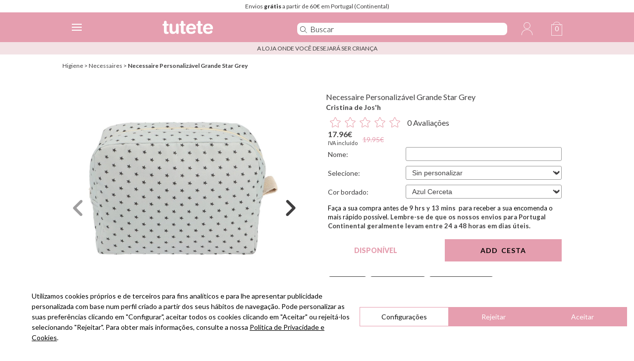

--- FILE ---
content_type: text/html; charset=UTF-8
request_url: https://www.tutete.com/tienda/pt/83_novidades/85743_necessaire-personalizavel-grande-star-grey.html
body_size: 51997
content:
<!DOCTYPE html>
<!--[if lt IE 7]>      <html lang="pt" class="no-js lt-ie9 lt-ie8 lt-ie7" xmlns="http://www.w3.org/1999/xhtml" xmlns:og="http://ogp.me/ns#" xmlns:fb="https://www.facebook.com/2008/fbml"> <![endif]-->
<!--[if IE 7]>         <html lang="pt" class="no-js lt-ie9 lt-ie8" xmlns="http://www.w3.org/1999/xhtml" xmlns:og="http://ogp.me/ns#" xmlns:fb="https://www.facebook.com/2008/fbml"> <![endif]-->
<!--[if IE 8]>         <html lang="pt" class="no-js lt-ie9" xmlns="http://www.w3.org/1999/xhtml" xmlns:og="http://ogp.me/ns#" xmlns:fb="https://www.facebook.com/2008/fbml"> <![endif]-->
<!--[if gt IE 8]><!--> <html lang="pt" class="no-js" xmlns="http://www.w3.org/1999/xhtml" xmlns:og="http://ogp.me/ns#" xmlns:fb="https://www.facebook.com/2008/fbml"> <!--<![endif]-->
    <head>        
        <!-- HEAD -->
        <meta http-equiv="Content-Type" content="text/html;charset=UTF-8">
        <link rel="icon" type="image/svg+xml" href="favicon.svg">
        <meta http-equiv="content-language" content="pt">        <meta name="viewport" content="width=device-width, initial-scale=1.0">
				<meta name="ROBOTS" content="INDEX,FOLLOW" />
		        <meta name="author" content="Tutete" />
        <meta name="Cache-Control" content="Public" />
        <meta name="referrer" content="always" />
        <script type="57914a8421dfd2abdb1aa142-text/javascript">
            if (top != self) top.location.href = location.href;
        </script>
        <title>Necessaire Personalizável Grande Star Grey - Tutete</title><meta name="description" content="Descubra Necessaire Personalizável Grande Star Grey na nossa categoria Necessaires - Tutete" /><meta name="keywords" content="cj, cristina de josh, bolsa de higiene" />
        <meta property="og:title" content="Necessaire Personalizável Grande Star Grey - Tutete" />
        <meta property="og:type" content="website" />
        <meta property="og:url" content="https://www.tutete.com/tienda/pt/83_novidades/85743_necessaire-personalizavel-grande-star-grey.html" />
        <meta property="og:site_name" content="Tutete" />
        <meta property="og:description" content="Descubra Necessaire Personalizável Grande Star Grey na nossa categoria Necessaires - Tutete" />
        <meta property="og:image" content="https://www.tutete.com/tienda/images/6130911719485050-LG.jpg" />        <base href="https://www.tutete.com/tienda/">


                <meta name="viewport" content="width=device-width, initial-scale=1, minimum-scale=1, maximum-scale=5, user-scalable=yes">
        <meta name="google-site-verification" content="DHUoDQNcD7DYt1xQBKSC880CercqslSznq_NN0K8kHM" />
        			<!-- estilos imprescindibles -->
			<style>[hidden]{display:none}html{font-size:100%;-ms-text-size-adjust:100%;-webkit-text-size-adjust:100%}button,html,input,select{font-family:sans-serif}body{margin:0}a:focus{outline:thin dotted}a:active,a:hover{outline:0}h1{font-size:2em;margin:.67em 0}h2{font-size:1.5em;margin:.83em 0}h3{font-size:1.17em;margin:1em 0}h4{font-size:1em;margin:1.33em 0}h5{font-size:.83em;margin:1.67em 0}b,strong{font-weight:700}hr{-moz-box-sizing:content-box;box-sizing:content-box;height:0}p{margin:1em 0}ul{margin:1em 0}ul{padding:0 0 0 40px}img{border:0;-ms-interpolation-mode:bicubic}form{margin:0}button,input,select{font-size:100%;margin:0;vertical-align:baseline}button,input{line-height:normal}button,select{text-transform:none}button,input[type=submit]{-webkit-appearance:button;cursor:pointer}input[type=checkbox],input[type=radio]{box-sizing:border-box;padding:0}button::-moz-focus-inner,input::-moz-focus-inner{border:0;padding:0}[hidden]{display:none}html{font-size:100%;-ms-text-size-adjust:100%;-webkit-text-size-adjust:100%}button,html,input,select{font-family:sans-serif}body{margin:0}a:focus{outline:thin dotted}a:active,a:hover{outline:0}h1{font-size:2em;margin:.67em 0}h2{font-size:1.5em;margin:.83em 0}h3{font-size:1.17em;margin:1em 0}h4{font-size:1em;margin:1.33em 0}h5{font-size:.83em;margin:1.67em 0}b,strong{font-weight:700}hr{-moz-box-sizing:content-box;box-sizing:content-box;height:0}p{margin:1em 0}ul{margin:1em 0}ul{padding:0 0 0 40px}img{border:0;-ms-interpolation-mode:bicubic}form{margin:0}button,input,select{font-size:100%;margin:0;vertical-align:baseline}button,input{line-height:normal}button,select{text-transform:none}button,input[type=submit]{-webkit-appearance:button;cursor:pointer}input[type=checkbox],input[type=radio]{box-sizing:border-box;padding:0}button::-moz-focus-inner,input::-moz-focus-inner{border:0;padding:0}html{font-size:100%;-webkit-text-size-adjust:100%;-ms-text-size-adjust:100%}a:focus{outline:thin dotted #333;outline:5px auto -webkit-focus-ring-color;outline-offset:-2px}a:active,a:hover{outline:0}img{max-width:100%;height:auto;vertical-align:middle;border:0;-ms-interpolation-mode:bicubic}button,input,select{margin:0;font-size:100%;vertical-align:middle}button,input{line-height:normal}button::-moz-focus-inner,input::-moz-focus-inner{padding:0;border:0}button,input[type=submit]{-webkit-appearance:button;cursor:pointer}button,input[type=checkbox],input[type=radio],input[type=submit],label,select{cursor:pointer}@media print{*{text-shadow:none!important;color:#000!important;background:0 0!important;box-shadow:none!important}a,a:visited{text-decoration:underline}a[href]:after{content:" (" attr(href) ")"}a[href^="#"]:after{content:""}img{page-break-inside:avoid}img{max-width:100%!important}h2,h3,p{orphans:3;widows:3}h2,h3{page-break-after:avoid}}.row{margin-left:0}.row:after,.row:before{display:table;content:"";line-height:0}.row:after{clear:both}[class*=span]{float:left;min-height:1px;margin-left:0}.container{width:1020px}.span12{width:1020px}.span11{width:935px}.span9{width:765px}.span8{width:680px}.span6{width:510px}.span5{width:425px}.span4{width:340px}.span3{width:255px}.span2{width:170px}.span1{width:85px}.offset1{margin-left:85px}.row-fluid{width:100%}.row-fluid:after,.row-fluid:before{display:table;content:"";line-height:0}.row-fluid:after{clear:both}.row-fluid [class*=span]{display:block;width:100%;min-height:30px;-webkit-box-sizing:border-box;-moz-box-sizing:border-box;box-sizing:border-box;float:left;margin-left:0}.row-fluid [class*=span]:first-child{margin-left:0}.row-fluid .span12{width:99.99999999999999%}.row-fluid .span8{width:66.66666666666666%}.row-fluid .span6{width:49.99999999999999%}.row-fluid .span5{width:41.66666666666666%}.row-fluid .span4{width:33.33333333333333%}.row-fluid .span3{width:24.999999999999996%}.row-fluid .span1{width:8.333333333333332%}.row-fluid .offset1{margin-left:8.333333333333332%}.container{margin-right:auto;margin-left:auto}.container:after,.container:before{display:table;content:"";line-height:0}.container:after{clear:both}p{margin:0 0 10px}strong{font-weight:700}h1,h2,h3,h4,h5{margin:10px 0;font-family:inherit;font-weight:700;line-height:20px;color:inherit;text-rendering:optimizelegibility}h1,h2,h3{line-height:40px}h1{font-size:38.5px}h2{font-size:31.5px}h3{font-size:24.5px}h4{font-size:17.5px}h5{font-size:14px}ul{padding:0;margin:0 0 10px 25px}li{line-height:20px}hr{margin:20px 0;border:0;border-top:1px solid #eee;border-bottom:1px solid #fff}.nav{margin-left:0;margin-bottom:20px;list-style:none}.nav>li>a{display:block}.nav>li>a:focus,.nav>li>a:hover{text-decoration:none;background-color:#eee}.nav-list{padding-left:15px;padding-right:15px;margin-bottom:0}.nav-list>li>a{margin-left:-15px;margin-right:-15px;text-shadow:0 1px 0 rgba(255,255,255,.5)}.nav-list>li>a{padding:3px 15px}.nav-list>.active>a,.nav-list>.active>a:focus,.nav-list>.active>a:hover{color:#fff;text-shadow:0 -1px 0 rgba(0,0,0,.2);background-color:#08c}.alert{padding:8px 35px 8px 14px;margin-bottom:20px;text-shadow:0 1px 0 rgba(255,255,255,.5);background-color:#fcf8e3;border:1px solid #fbeed5;-webkit-border-radius:4px;-moz-border-radius:4px;border-radius:4px}.alert{color:#c09853}.alert-success{background-color:#dff0d8;border-color:#d6e9c6;color:#468847}.alert-error{background-color:#f2dede;border-color:#eed3d7;color:#b94a48}.progress{overflow:hidden;height:20px;margin-bottom:20px;background-color:#f7f7f7;background-image:-moz-linear-gradient(top,#f5f5f5,#f9f9f9);background-image:-webkit-gradient(linear,0 0,0 100%,from(#f5f5f5),to(#f9f9f9));background-image:-webkit-linear-gradient(top,#f5f5f5,#f9f9f9);background-image:-o-linear-gradient(top,#f5f5f5,#f9f9f9);background-image:linear-gradient(to bottom,#f5f5f5,#f9f9f9);background-repeat:repeat-x;-webkit-box-shadow:inset 0 1px 2px rgba(0,0,0,.1);-moz-box-shadow:inset 0 1px 2px rgba(0,0,0,.1);box-shadow:inset 0 1px 2px rgba(0,0,0,.1);-webkit-border-radius:4px;-moz-border-radius:4px;border-radius:4px}.progress .bar{width:0%;height:100%;color:#fff;float:left;font-size:12px;text-align:center;text-shadow:0 -1px 0 rgba(0,0,0,.25);background-color:#0e90d2;background-image:-moz-linear-gradient(top,#149bdf,#0480be);background-image:-webkit-gradient(linear,0 0,0 100%,from(#149bdf),to(#0480be));background-image:-webkit-linear-gradient(top,#149bdf,#0480be);background-image:-o-linear-gradient(top,#149bdf,#0480be);background-image:linear-gradient(to bottom,#149bdf,#0480be);background-repeat:repeat-x;-webkit-box-shadow:inset 0 -1px 0 rgba(0,0,0,.15);-moz-box-shadow:inset 0 -1px 0 rgba(0,0,0,.15);box-shadow:inset 0 -1px 0 rgba(0,0,0,.15);-webkit-box-sizing:border-box;-moz-box-sizing:border-box;box-sizing:border-box;-webkit-transition:width .6s ease;-moz-transition:width .6s ease;-o-transition:width .6s ease;transition:width .6s ease}.progress-striped .bar{background-color:#149bdf;background-image:-webkit-gradient(linear,0 100%,100% 0,color-stop(.25,rgba(255,255,255,.15)),color-stop(.25,transparent),color-stop(.5,transparent),color-stop(.5,rgba(255,255,255,.15)),color-stop(.75,rgba(255,255,255,.15)),color-stop(.75,transparent),to(transparent));background-image:-webkit-linear-gradient(45deg,rgba(255,255,255,.15) 25%,transparent 25%,transparent 50%,rgba(255,255,255,.15) 50%,rgba(255,255,255,.15) 75%,transparent 75%,transparent);background-image:-moz-linear-gradient(45deg,rgba(255,255,255,.15) 25%,transparent 25%,transparent 50%,rgba(255,255,255,.15) 50%,rgba(255,255,255,.15) 75%,transparent 75%,transparent);background-image:-o-linear-gradient(45deg,rgba(255,255,255,.15) 25%,transparent 25%,transparent 50%,rgba(255,255,255,.15) 50%,rgba(255,255,255,.15) 75%,transparent 75%,transparent);background-image:linear-gradient(45deg,rgba(255,255,255,.15) 25%,transparent 25%,transparent 50%,rgba(255,255,255,.15) 50%,rgba(255,255,255,.15) 75%,transparent 75%,transparent);-webkit-background-size:40px 40px;-moz-background-size:40px 40px;-o-background-size:40px 40px;background-size:40px 40px}.progress.active .bar{-webkit-animation:progress-bar-stripes 2s linear infinite;-moz-animation:progress-bar-stripes 2s linear infinite;-ms-animation:progress-bar-stripes 2s linear infinite;-o-animation:progress-bar-stripes 2s linear infinite;animation:progress-bar-stripes 2s linear infinite}.modal{position:fixed;top:10%;left:50%;z-index:1050;width:560px;margin-left:-280px;background-color:#fff;border:1px solid #999;border:1px solid rgba(0,0,0,.3);-webkit-border-radius:6px;-moz-border-radius:6px;border-radius:6px;-webkit-box-shadow:0 3px 7px rgba(0,0,0,.3);-moz-box-shadow:0 3px 7px rgba(0,0,0,.3);box-shadow:0 3px 7px rgba(0,0,0,.3);-webkit-background-clip:padding-box;-moz-background-clip:padding-box;background-clip:padding-box;outline:0}.modal.fade{-webkit-transition:opacity .3s linear,top .3s ease-out;-moz-transition:opacity .3s linear,top .3s ease-out;-o-transition:opacity .3s linear,top .3s ease-out;transition:opacity .3s linear,top .3s ease-out;top:-25%}.modal-header{padding:9px 15px;border-bottom:1px solid #eee}.modal-header .close{margin-top:2px}.modal-header h3{margin:0;line-height:30px}.modal-body{position:relative;overflow-y:auto;max-height:400px;padding:15px}.modal-footer{padding:14px 15px 15px;margin-bottom:0;text-align:right;background-color:#f5f5f5;border-top:1px solid #ddd;-webkit-border-radius:0 0 6px 6px;-moz-border-radius:0 0 6px 6px;border-radius:0 0 6px 6px;-webkit-box-shadow:inset 0 1px 0 #fff;-moz-box-shadow:inset 0 1px 0 #fff;box-shadow:inset 0 1px 0 #fff}.modal-footer:after,.modal-footer:before{display:table;content:"";line-height:0}.modal-footer:after{clear:both}.accordion{margin-bottom:20px}.accordion-group{margin-bottom:2px;border:1px solid #e5e5e5;-webkit-border-radius:4px;-moz-border-radius:4px;border-radius:4px}.accordion-heading{border-bottom:0}.accordion-heading .accordion-toggle{display:block;padding:8px 15px}.accordion-toggle{cursor:pointer}.accordion-inner{padding:9px 15px;border-top:1px solid #e5e5e5}.fade{opacity:0;-webkit-transition:opacity .15s linear;-moz-transition:opacity .15s linear;-o-transition:opacity .15s linear;transition:opacity .15s linear}.collapse{position:relative;height:0;overflow:hidden;-webkit-transition:height .35s ease;-moz-transition:height .35s ease;-o-transition:height .35s ease;transition:height .35s ease}.collapse.in{height:auto}.visible-phone{display:none!important}.hidden-desktop{display:none!important}@media (min-width:768px) and (max-width:1020px){.hidden-desktop{display:inherit!important}}@media (max-width:767px){.hidden-desktop{display:inherit!important}.visible-phone{display:inherit!important}.hidden-phone{display:none!important}}@media (max-width:767px){body{padding-left:20px;padding-right:20px}.container{width:auto}.row-fluid{width:100%}.row{margin-left:0}.row-fluid [class*=span],[class*=span]{float:none;display:block;width:100%;margin-left:0;-webkit-box-sizing:border-box;-moz-box-sizing:border-box;box-sizing:border-box}.row-fluid .span12,.span12{width:100%;-webkit-box-sizing:border-box;-moz-box-sizing:border-box;box-sizing:border-box}.modal{position:fixed;top:20px;left:20px;right:20px;width:auto;margin:0}.modal.fade{top:-100px}}@media (max-width:480px){input[type=checkbox],input[type=radio]{border:1px solid #ccc}.modal{top:10px;left:10px;right:10px}.modal-header .close{padding:10px;margin:-10px}}@media (min-width:768px) and (max-width:1020px){.row{margin-left:-4px}.row:after,.row:before{display:table;content:"";line-height:0}.row:after{clear:both}[class*=span]{float:left;min-height:1px;margin-left:4px}.container{width:764px}.span12{width:764px}.span11{width:700px}.span9{width:572px}.span8{width:508px}.span6{width:380px}.span5{width:316px}.span4{width:252px}.span3{width:188px}.span2{width:124px}.span1{width:60px}.offset1{margin-left:68px}.row-fluid{width:100%}.row-fluid:after,.row-fluid:before{display:table;content:"";line-height:0}.row-fluid:after{clear:both}.row-fluid [class*=span]{display:block;width:100%;min-height:30px;-webkit-box-sizing:border-box;-moz-box-sizing:border-box;box-sizing:border-box;float:left;margin-left:.5235602094240838%}.row-fluid [class*=span]:first-child{margin-left:0}.row-fluid .span12{width:100%}.row-fluid .span8{width:66.49214659685863%}.row-fluid .span6{width:49.738219895287955%}.row-fluid .span5{width:41.361256544502616%}.row-fluid .span4{width:32.98429319371728%}.row-fluid .span3{width:24.607329842931936%}.row-fluid .span1{width:7.853403141361256%}.row-fluid .offset1{margin-left:8.900523560209423%}input{margin-left:0}}@media (min-width:1200px){.row{margin-left:-4px}.row:after,.row:before{display:table;content:"";line-height:0}.row:after{clear:both}[class*=span]{float:left;min-height:1px;margin-left:4px}.container{width:1028px}.span12{width:1028px}.span11{width:942px}.span9{width:770px}.span8{width:684px}.span6{width:512px}.span5{width:426px}.span4{width:340px}.span3{width:254px}.span2{width:168px}.span1{width:82px}.offset1{margin-left:90px}.row-fluid{width:100%}.row-fluid:after,.row-fluid:before{display:table;content:"";line-height:0}.row-fluid:after{clear:both}.row-fluid [class*=span]{display:block;width:100%;min-height:30px;-webkit-box-sizing:border-box;-moz-box-sizing:border-box;box-sizing:border-box;float:left;margin-left:.38910505836575876%}.row-fluid [class*=span]:first-child{margin-left:0}.row-fluid .span12{width:99.99999999999999%}.row-fluid .span8{width:66.53696498054474%}.row-fluid .span6{width:49.805447470817114%}.row-fluid .span5{width:41.4396887159533%}.row-fluid .span4{width:33.07392996108949%}.row-fluid .span3{width:24.70817120622568%}.row-fluid .span1{width:7.976653696498054%}.row-fluid .offset1{margin-left:8.754863813229571%}input{margin-left:0}}@media (max-width:1020px){body{padding-top:0}}html{width:100%}body{color:#898889;width:100%;position:relative;font:12px/15px Lato,sans-serif}body *{outline:0}select{padding:5px}input[type=text]{padding:3px 5px}strong{font-weight:900}.pink{color:#ed93b1}a{color:#000;text-decoration:none}ul{margin:0;font-size:12px}.align-center{text-align:center}ul li{list-style:none}.titulo{background-color:#ed93b1;background-size:100% 100%;margin:0;padding:5px 0;text-align:center;border-radius:5px 5px 0 0;color:#fff}[placeholder],input[placeholder]{font-style:italic;color:#706e6f!important;font-size:11px}img{vertical-align:middle}button{background:#ed93b1;border-radius:3px;padding:6px 25px;color:#fff;font-size:12px;text-align:center;border:none}.inputBtnCuadrado,.inputCuadrado{border-top:1px solid #d7d7d7;border-bottom:1px solid #d7d7d7;height:30px!important;font-size:13px;box-sizing:border-box}.inputCuadrado{border-left:1px solid #d7d7d7;font-style:italic;color:#706e6f!important;width:265px;padding:0 10px}.inputBtnCuadrado{width:50px;border-left:0;border-right:1px solid #d7d7d7;background:#fff;padding:0;color:#262626}#pagina-personalizar .content{margin-left:30px}.colores{background:#f3f2f2;width:182px;padding-top:13px;font-size:11px;display:none;position:absolute}#seccion-banner{position:relative;margin-bottom:5px;background:#fff}#seccion-banner .titulo{height:50px;line-height:50px!important;position:absolute;bottom:15px;left:15px;background:rgba(255,255,255,.85);padding:9px 27px;color:#ed93b1;font-size:16px}#seccion-banner .titulo .content a{color:#ed93b1;font-size:16px}div#responsive_buttons{float:left;width:100%;margin-top:10px}div#responsive_buttons ul{float:left;width:100%;margin-bottom:-1px}div#responsive_buttons ul li{-webkit-box-sizing:border-box;-moz-box-sizing:border-box;box-sizing:border-box;float:left;max-width:148px;width:33.333%;height:100px;overflow:hidden;margin:0;padding:0;border-top:1px solid #d6d6d6;border-right:1px solid #d6d6d6;border-bottom:1px solid #d6d6d6;margin-top:-1px}div#responsive_buttons ul li a{text-align:center;display:block;width:100%;height:100%;color:#e2007a;font-size:13px}div.cerrar{float:right;width:16%;height:40px;margin-left:4%;margin-bottom:10px;z-index:20000}.color-texto-profesional{color:#5ac5c4}.close{width:18px;height:19px;background:url(https://www.tutete.com/tienda/images/tiendanew/cerrar-producto.png) no-repeat center center;background-size:cover;position:absolute;right:19px;top:19px;z-index:5000}#close-producto-anadido.close{background:url(https://www.tutete.com/tienda/images/tiendanew/cerrar-producto-white.png) no-repeat center center;background-size:cover;cursor:pointer}.close a{display:block;width:100%;height:100%;text-indent:-99999px}.secciones-home{margin:10px 0;cursor:pointer}.secciones-home h5{text-align:center;color:#fff;text-transform:uppercase;margin:0;padding:12px 0;background-size:100% 100%;color:#fff;font-weight:100;background:#ed93b1}.secciones-home h5 span{font-weight:700}.secciones-home h5.collapsed span{padding-right:30px;background:url(https://www.tutete.com/tienda/images/tiendanew/nuestras-marcas-arrow2.png) no-repeat right top}.secciones-home h5 span{padding-right:30px;background:url(https://www.tutete.com/tienda/images/tiendanew/nuestras-marcas-arrow2.png) no-repeat right -20px}#nuestras-marcas-home-content ul{margin:20px 0}.bordeGris{border-bottom:1px solid #e1e1e1}hr.bordeGris{border-width:0 0 1px 0}#CustomersNewletters{box-sizing:border-box;margin:0 10px}.labelPie{font-family:Lato-light,sans-serif;color:#262626;margin-right:10px;font-size:14px}.redSocialPie{text-align:center}.redSocialPie a{margin-right:15px}.colorCorporativo{color:#ed93b1}#footer-container{font-family:Lato-light,sans-serif;font-size:15px!important;line-height:20px;color:#333}.somos-nosotros{text-align:center;margin-top:10px}.somos-nosotros strong{font-weight:700}#footer-container{padding:30px 0 50px;font-size:13px}.enlacesPie{text-align:center}ul.enlaces{font-family:Lato-light,sans-serif;font-size:15px;border-left:1px solid #fff;float:left;display:block;width:100%}ul.enlaces li{-webkit-transition:all .3s ease;-moz-transition:all .3s ease;-ms-transition:all .3s ease;transition:all .3s ease;margin:5px 0}ul.enlaces li a{display:block}ul.enlaces li:hover{font-weight:nomal}#sidebar-personalizar{background-color:#f8f8f8;overflow:hidden;padding:20px 10px;margin-right:10px}#sidebar-personalizar ul{padding:10px 15px}#sidebar-personalizar ul li{border-radius:8px;border:1px solid #ebebeb;padding:4px 7px 1px;margin-bottom:4px;cursor:pointer}#sidebar-personalizar ul li img{max-height:50px;margin-right:10px}#sidebar-personalizar ul li:hover{border:1px solid #ed93b1}#sidebar-personalizar ul li .titulo-chupete{display:inline;color:#ed93b1;font-weight:700}#texto-personalizar-inferior{margin:10px 30px}#texto-personalizar-inferior .precio-producto{float:left;color:#474646}#producto-anadido{margin:auto;position:relative;margin-top:100px}#producto-anadido .content{padding:30px;background:#fff}#producto-anadido .content_btns{padding:30px;background:url(https://www.tutete.com/tienda/images/tiendanew/img_carrito.png) repeat;-webkit-border-bottom-left-radius:5px;-moz-border-radius-bottomleft:5px;border-bottom-left-radius:5px;height:43px}#producto-anadido #recuento-content{background:#fff}.flecha-mini{background:url(https://www.tutete.com/tienda/images/tiendanew/flecha-mini.png) no-repeat;height:28px;width:47px;position:absolute;right:-5px;top:-16px}.content-mini{padding:30px 30px 10px 30px!important;-webkit-border-radius:5px;-moz-border-radius:5px;border-radius:5px}.contenedor_product_add{background:#ddd;margin-left:5%;-webkit-border-radius:5px;-moz-border-radius:5px;border-radius:5px}.content-gris{padding:0 30px 30px 30px;overflow:hidden}ul#botones-compra{text-align:center}ul#botones-compra li{display:inline}ul#botones-compra li button{padding:16px 30px;margin:4px;font-size:14px;border-radius:7px;font-weight:700}.mini-added-product{margin:71px -13px 0 -13px}#erroresSubscripcion,#okSubscripcion{margin-top:15px;display:none}a.leer-mas{color:#474646;cursor:pointer;font-size:14px;font-weight:700;text-decoration:underline;display:none}.btn{background:none repeat scroll 0 0 #e2007a;border:medium none;border-radius:5px;color:#fff;font-size:14px;font-weight:700;margin:20px auto;padding:14px 35px;text-align:center;width:101px;display:block}.box1_content{padding:7px;border:none}.box1_content li{list-style-image:url(https://www.tutete.com/tienda/images/icons/listItemDot.gif);padding-bottom:2px}.label_row{background-color:#fff;width:100%;clear:both;border-bottom:1px solid #ed93b1;margin:15px 0 15px 0;color:#ed93b1!important;font-size:15px;font-weight:700!important}.label_row{font-weight:700!important;font-size:15pxt;color:#ed93b1!important}.magenta,.texto_recuerda,.texto_recuerda strong{color:#ed93b1!important}.descripcion-producto{overflow:hidden;margin-top:20px}a#banderaIdiomas{background-position:center 30px;background-repeat:no-repeat;background-size:40px auto}a#banderaIdiomas select.idiomas-disponibles{line-height:0;background:0 0;border-width:0;cursor:pointer;width:100%;height:100%;-moz-opacity:0;-khtml-opacity:0;opacity:0}a#banderaIdiomas div#tituloIdiomas{width:100%;margin-top:-32px}.separacionEnlaceTextHeader{margin:0 6px}.comprar-verde{background:none repeat scroll 0 0 green}div#barraGratuitos{text-align:center;padding:10px 0}.radio-toolbar input[type=radio]{float:left;margin-top:1px}.radio-toolbar label{-webkit-border-radius:5px;-moz-border-radius:5px;border-radius:5px;display:inline-block;background-color:#f0f0f0;padding:10px 10px 10px 15px;width:70%}.stock.verde{margin:8px 0;height:27px;line-height:20px}.verde{color:green}.secciones-home .container{cursor:auto}#nuestras-marcas-home li a{width:95%;float:left;padding-left:5px}#nuestras-marcas-home li a:hover{background:#fbc4e2}@media (max-width:1020px) and (min-width:768px){ul.enlaces{display:block;width:110px;margin:0 auto}#sidebar-personalizar ul li img{max-height:30px;margin-right:5px}.redSocialPie a{margin-right:12px}.inputCuadrado{width:200px}}@media (max-width:767px){body{padding:0}select{-webkit-writing-mode:horizontal-tb;letter-spacing:normal;word-spacing:normal;text-transform:none;text-indent:0;text-shadow:none;display:inline-block;text-align:start;box-sizing:border-box;align-items:center;white-space:pre;-webkit-rtl-ordering:logical;cursor:default;background:0 0;margin:0;background-image:url(https://www.tutete.com/tienda/images/tiendanew/form.png);-webkit-background-size:44px auto;background-size:44px auto;border:1px solid #ccc;box-shadow:0 1px 0 0 #fff;border-radius:.333em;padding:.333em 4.133em .333em .6em;height:3.633em;padding-left:.6em;background-position:right top;background-color:#fff;background-repeat:no-repeat;-webkit-appearance:none}select.idiomas-disponibles{color:#807d7f;font:12px/15px Lato,sans-serif}#seccion-banner .titulo{left:0;padding:9px 9px;line-height:0}#nuestras-marcas-home-content ul{margin:0 20px;text-align:left}#nuestras-marcas-home-content div:first-child ul{margin-top:20px}ul.enlaces{border:none;padding:0;font-size:14px;float:none;display:block;text-align:center}.enlacesPie{text-align:center}.inputCuadrado{width:60%}#sidebar-personalizar{padding:2%;margin:5%;width:86%}#pagina-personalizar .content{margin-left:0}input[type=radio]{margin-right:4px}#producto-anadido{width:90%;margin:auto}#footer-container{padding:10px 0 5px}.box1_content{padding-left:10px}div.floatMobile40{float:left!important;width:40%!important}div.floatMobile45{float:left!important;width:45%!important}div.floatMobile15{float:left!important;width:15%!important}select.selectMobile{width:100%}button{background:none repeat scroll 0 0 #e2007a;border:medium none;border-radius:5px;color:#fff;font-size:14px;font-weight:700;margin:20px auto;padding:14px 35px;text-align:center;width:auto}#anadir-al-carrito{margin:0}#nuestras-marcas-home li a{line-height:25px}.label_row{border-bottom:0 solid;margin:5px 0}}@media (max-width:467px){#seccion-banner .titulo{bottom:0}}.leyenda_reducida{margin-top:5px;padding:10px 0;font-size:11px;line-height:110%}@media (min-width:1300px){.headerMobile{padding:0 14% 0 14%!important}.cesta-movil{position:relative}}@media (min-width:768px){.menuContainerPhone .accordion-heading a.accordion-toggle.closed{background:0 0!important}.menuContainerPhone .accordion-heading a{padding-top:5px!important;padding-bottom:5px!important}.containerMenuPhone{background-color:rgba(255,255,255,.92)!important;color:rgba(255,255,255,.92)!important}.containerMenuPhone{height:calc(100% - 60px)!important;left:-32%!important;width:30%!important;border-right:5px solid #ffe5f0}.menuContainerPhone .accordion-heading{font-size:20px!important}.containerMenuPhone.open{left:0!important}.buscadorMovil{padding-left:105px;width:35%!important;display:block!important;height:100%!important;position:relative!important;float:left!important;top:0!important;border-bottom:0!important;border-left:1px solid #ffe5f0!important}.buscadorMovil input{height:50px!important;margin-top:5px!important;border-radius:10px 10px 10px 10px;-moz-border-radius:10px 10px 10px 10px;-webkit-border-radius:10px 10px 10px 10px}.menuContainerPhone ul.nav.nav-list li{text-align:center!important}.headerMobile .mobile_menu_icon:first-child{float:right!important;border-left:1px solid #f8dae6}}.home-menu{position:relative;float:left}body.overflow-hidden{overflow:hidden}.marginHeaderMobile{width:100%;height:60px;box-sizing:border-box;background:#ffe5f0}.headerMobile{text-rendering:optimizeLegibility;width:100%;height:60px;box-sizing:border-box;background:#ffe5f0;display:flex;display:-webkit-flex;position:fixed;top:0;left:0;z-index:10110;transition:top .2s;display:inherit!important}.headerMobile .mobile_menu_icon{cursor:pointer;width:60px;height:60px;display:-webkit-flex;display:flex;-webkit-align-items:center;align-items:center;-webkit-justify-content:center;justify-content:center;-webkit-flex-direction:column;flex-direction:column;margin:0;padding:0}.headerMobile .mobile_menu_icon img{height:25px;width:25px}.headerMobile .mobile_menu_icon.cesta-movil .quantity{position:absolute;top:25px;font-size:14px;color:#de398d;right:0;width:60px;text-align:center}.headerMobile .mobile_menu_icon:first-child{float:left;border-right:1px solid #f8dae6}.headerMobile .mobile_menu_icon:nth-child(n+2){float:right;border-left:1px solid #f8dae6}.headerMobile .mobile_menu_icon hr{display:block;width:20px;border:0;height:2px;margin:1px;transition:-webkit-transform .2s;transition:transform .2s;transition:transform .2s,-webkit-transform .2s;background-color:#de368b;margin-left:-2px}.mobile_menu_icon.cross hr:first-child{-webkit-transform:rotate(45deg);transform:rotate(45deg);transform-origin:6px 2px}.headerMobile .mobile_menu_icon.cross hr:nth-child(2){opacity:0;transition:opacity .2s}.headerMobile .mobile_menu_icon.cross hr:nth-child(3){-webkit-transform:rotate(-45deg);transform:rotate(-45deg);webkit-transform-origin:5px 0;transform-origin:4px -2px}.headerMobile .logoPhone{float:left;margin:17px 10px 10px 10px;width:102px}.containerMenuPhone{height:calc(100% - 60px);left:-100%;position:fixed;top:60px;z-index:10100;transition:left .2s;width:100%;overflow:auto;-webkit-overflow-scrolling:touch;background-color:#fff}.containerMenuPhone.open{left:0}.menuContainerPhone .accordion-heading{position:relative}.menuContainerPhone .accordion-heading{font-size:25px;padding:0;margin:0;text-transform:uppercase;text-align:center}.menuContainerPhone .accordion-group{margin-bottom:0;border:0 solid #fff}.menuContainerPhone ul.nav.nav-list li{border-top:1px solid #ccc}.menuContainerPhone ul.nav.nav-list li a{font-size:20px;padding:15px 10px;margin:0}.accordion-inner{padding:0;border-top:0 solid #e5e5e5}.menuContainerPhone ul.nav.nav-list{padding:0}.menuContainerPhone .accordion-heading{line-height:30px;box-sizing:border-box}.accordion-heading.flex{display:flex}.menuContainerPhone .accordion-heading a.nameItemMenu{width:85%;padding-left:15%}.menuContainerPhone .accordion-heading a.flecha{width:15%;padding-left:0!important;padding-right:0!important}.menuContainerPhone .accordion-heading a{padding:15px;display:block;box-sizing:border-box}.menuContainerPhone .accordion-heading a.accordion-toggle[data-toggle=collapse],.menuContainerPhone .accordion-heading.active a.accordion-toggle{background:#fcf3f7}.menuContainerPhone .accordion-heading a.accordion-toggle.closed{background:#fff}.nav-list>.active>a,.nav-list>.active>a:focus,.nav-list>.active>a:hover{background-color:#fcf3f7;color:#000;text-shadow:none}.buscadorMovil input{width:100%!important;font-size:20px;height:60px;border:none;box-sizing:border-box}.buscadorMovil{position:absolute;top:60px;transition:height .2s;height:0;overflow:hidden;width:100%;border-bottom:2px solid #d7d7d7}.menuContainerPhone span{display:inline-flex}.catId334{color:#fff!important}.catId334{background:#000!important}.mensajePremium{font-size:13px;color:#000;background:#fff;padding:0 0 5px;margin-bottom:8px;box-sizing:border-box;line-height:18px;float:left;width:100%;border-bottom:2px solid #ccc}.mensajePremium b{color:#626161}.verde{color:green!important}#anadir-al-carrito{width:auto;cursor:pointer;margin:0;padding:12px 20px}.descripcion-producto{color:#000!important;line-height:17px}@media (max-width:767px){#footer-container{padding:10px 0 80px!important}.mensajePremium{font-size:11px;margin:0;padding:0 4px}#texto-personalizar-inferior .mensajePremium{padding-top:10px;border-top:2px solid #ccc}#anadir-al-carrito{border-radius:0;padding:14px 20px}.descripcion-producto{line-height:20px}.box1_content li,.descripcion-producto{font-size:14px!important}}.accordion-group{border:1px solid #fff;border-bottom:1px solid #d2d0d0;border-top:1px solid #d2d0d0;margin-bottom:5px}.accordion-toggle{background-color:#f0f0f0;background-image:url(https://www.tutete.com/tienda/images/Configurador/flecha_up_2022.png);background-repeat:no-repeat;background-position:right}.accordion-toggle.collapsed{background-image:url(https://www.tutete.com/tienda/images/Configurador/flecha_down_2022.png)}.accordion-body.in.collapse{padding-bottom:20px}#opacity-cover-producto-popup{background:none repeat scroll 0 0 rgba(0,0,0,.4);display:none;height:100%;position:absolute;top:0;width:100%;z-index:100000000}#opacity-cover-producto-popup h5.principal_add_product{background:none repeat scroll 0 0 #e2007a;border-top-left-radius:5px;color:#fff;margin:0;padding:20px 20px 20px 40px;position:relative}.marco{margin-top:30px;-webkit-box-shadow:0 0 5px 0 rgba(100,100,100,.63);-moz-box-shadow:0 0 5px 0 rgba(100,100,100,.63);box-shadow:0 0 5px 0 rgba(100,100,100,.63);background:#f0f0f0}#seccion-banner .titulo{position:relative;left:0;bottom:0}.botonesEditor:hover{cursor:pointer}.deseleccionado{border-radius:3px}#imagenMover:hover{cursor:move;outline:1px solid #0090d2}.simulador:hover{cursor:move;outline:1px solid #0090d2}.simulador{font-family:comic sans ms,sans-serif}.imagenChupete{height:50px;margin:0 10px}.btnColor{background:#fff;border-radius:10px;padding:5px 2px;border:1px solid transparent;margin-bottom:5px;padding:2px}.btnColor:hover{cursor:pointer}.toolbarPrincipal{text-align:center;background-color:#fff}.flotante{border-radius:50%;width:50px;height:50px;background:#989696;margin:auto;margin-top:20px;opacity:.65;margin:0 10px}.btnColorSeleccionado{border:1px solid #ec89bc;border-radius:8px;padding:2px}.generando{display:none;margin-left:-5px;margin-top:-5px;padding:5px;border-radius:3px;z-index:100;position:absolute;text-align:center;background-color:rgba(0,0,0,.3);color:#fff;height:100%}.movimiento:hover{cursor:pointer}.movimiento{height:35px}.lato{font-family:Lato,sans-serif}div#responsive_configurator{float:left;width:100%}div#responsive_configurator ul{float:left;width:100%;margin-bottom:-1px}div#responsive_configurator ul li{-webkit-box-sizing:border-box;-moz-box-sizing:border-box;box-sizing:border-box;float:left;max-width:148px;width:33.333%;height:100px;overflow:hidden;margin:0;padding:0;border:1px solid #ccc;margin-top:-1px;color:#606060;font-family:Lato,sans-serif}div#responsive_configurator ul li a{text-align:center;display:block;width:100%;height:100%;font-size:13px;color:#606060;font-family:Lato,sans-serif;font-weight:700}div#responsive_configurator #txtFont{text-align:center;display:block;width:100%;height:100%;font-size:13px;color:#606060;font-family:Lato,sans-serif;font-weight:700}div#responsive_configurator ul li a img{padding-top:17px;height:40px}#SinBorde{border:1px solid #fff!important}.btnFlotantes{display:none}.radio-toolbar label{text-align:center}.radio-toolbar span{margin-left:5px}.capaImgTetina{background:#ebebeb;border-radius:50%;border:solid 2px #ebebeb}#desciptionDiv ul{padding-left:40px!important}#bannerTitulo{margin-bottom:40px}@media (max-width:1024px){#divPanel{width:100%}}@media (max-width:767px){#bannerTitulo{margin-bottom:120px}.marco{margin-top:-60px;box-shadow:none;border-bottom:1px solid #d2d0d0}.panelEscritorio{display:none!important}.btnFlotantes{display:block!important}#divPanel{width:100%}.btnColor{width:23%!important;float:left!important;margin:0 8px}#sidebar-personalizar{display:none}#select_tetinas{width:90%!important}#pagina-personalizar .content{margin-left:5%}#chupetes{width:100%}.span4{margin-bottom:20px}.btnColor{float:none!important;margin:4px;width:auto!important;display:inline-block}.imagenChupete{height:45px;margin:4px}.ocultarPhone{display:none}.izq{margin-left:10px}}.jssora03l,.jssora03r{position:absolute;cursor:pointer;display:block;background:url(https://www.tutete.com/tienda/js/jssorSlider/img/a10.png) no-repeat;overflow:hidden}.jssora03l{background-position:-3px -33px}.jssora03r{background-position:-63px -33px}.jssora03l:hover{background-position:-123px -33px}.jssora03r:hover{background-position:-183px -33px}.divTetina:hover{cursor:pointer}.divTetina img{z-index:4;text-align:center}.nombreTetina{margin-bottom:-4px;padding-top:5px;padding-bottom:5px;z-index:5;text-align:center;bottom:5px;position:absolute;width:100%;background:url(https://www.tutete.com/tienda/es/61_chupetes/62_chupetes-personalizados-0m/images/Configurador/caja_2.png);background-size:100% 100%}.jssora03l,.jssora03r{position:absolute;cursor:pointer;display:block;background:url(https://www.tutete.com/tienda/js/jssorSlider/img/a10.png) no-repeat;overflow:hidden}.jssora03l{background-position:-3px -33px}.jssora03r{background-position:-63px -33px}.jssora03l:hover{background-position:-123px -33px}.jssora03r:hover{background-position:-183px -33px}.divTetina:hover{cursor:pointer}.divTetina img{z-index:4;text-align:center}.nombreTetina{margin-bottom:-4px;padding-top:5px;padding-bottom:5px;z-index:5;text-align:center;bottom:5px;position:absolute;width:100%;background:url(https://www.tutete.com/tienda/es/61_chupetes/62_chupetes-personalizados-0m/images/Configurador/caja_2.png);background-size:100% 100%}.btnScroll{background-color:#fff;text-align:center;color:#606060}.btnScroll a{color:#606060!important}.btnScroll img{height:40px;padding-top:10px}.custom{background-position:-76px -33px}.custom:hover{background-position:-196px -33px}.custom{background-position:-316px -33px}.btnScroll{background-color:#fff;text-align:center;color:#606060}.btnScroll a{color:#606060!important}.btnScroll img{height:40px;padding-top:10px}.custom{background-position:-76px -33px}.custom:hover{background-position:-196px -33px}.custom{background-position:-316px -33px}.superBoton{border:medium none;border-radius:5px;color:#fff;font-size:14px;font-weight:700;text-align:center;display:block}.flex{display:flex}.flex-center{justify-content:center}.desktop{display:none}@media only screen and (min-width:767px){.desktop{display:inline}}@media only screen and (min-width:767px){.movil{display:none!important}}.cerrar{position:absolute;top:0;right:0;margin:25px}@media only screen and (min-width:767px){.cerrar{position:relative}}.cerrar img{width:25px}#backdropPersonaliza{position:fixed;top:-400%;left:0;width:100vw;height:100vh;background:rgba(0,0,0,.3);z-index:9;-webkit-transition:all 1s ease;transition:all 1s ease}.modalPersonaliza{position:fixed;top:68px;right:-100%;width:100%;height:calc(100% - 68px);display:-webkit-box;display:-ms-flexbox;display:flex;z-index:99999;-webkit-transition:all 1s ease;transition:all 1s ease}@media only screen and (min-width:767px){.modalPersonaliza{top:-400%;height:100%;left:0}}.modalPersonaliza .wrapperPersonaliza{width:100%;background:#fff;z-index:10;-webkit-box-shadow:10px 10px 10px rgba(0,0,0,.3);box-shadow:10px 10px 10px rgba(0,0,0,.3)}.modalPersonaliza .wrapperPersonaliza .imageProducto{position:relative;-webkit-box-flex:0;-ms-flex:0 0 100%;flex:0 0 100%}@media only screen and (min-width:767px){.modalPersonaliza .wrapperPersonaliza .imageProducto{-webkit-box-flex:0;-ms-flex:0 0 60%;flex:0 0 60%}}.modalPersonaliza .wrapperPersonaliza .imageProducto img{width:100%}.modalPersonaliza .wrapperPersonaliza .imageProducto .lienzo{position:absolute;overflow:hidden}.modalPersonaliza .wrapperPersonaliza .imageProducto .lienzo .textoPersonalizado{text-align:center;position:absolute;top:50%;left:50%;width:-webkit-max-content;width:-moz-max-content;width:max-content;height:-webkit-max-content;height:-moz-max-content;height:max-content;font-family:Mountains;font-size:50px;color:#fff;-webkit-transform:translate(-50%,-50%);transform:translate(-50%,-50%);user-drag:none;user-select:none;-moz-user-select:none;-webkit-user-drag:none;-webkit-user-select:none;-ms-user-select:none;-ms-touch-action:none;touch-action:none}.modalPersonaliza .wrapperPersonaliza .imageProducto .lienzo .iconoPersonalizado{text-align:center;position:absolute;top:50%;left:50%;width:50%;-webkit-transform:translate(-50%,-50%);transform:translate(-50%,-50%)}.modalPersonaliza .wrapperPersonaliza .controlPersonaliza{-webkit-box-flex:0;-ms-flex:0 0 40%;flex:0 0 40%;border-left:1px solid #888;padding:0 50px}.modalPersonaliza .wrapperPersonaliza .controlPersonaliza .textoPersonaliza{position:absolute;right:-100%;width:100%;padding:10px;background:#fff;bottom:130px;border-top:1px solid #3c3c3c;-webkit-transition:all .3s ease;transition:all .3s ease;z-index:100;color:#3c3c3c}@media only screen and (min-width:767px){.modalPersonaliza .wrapperPersonaliza .controlPersonaliza .textoPersonaliza{position:relative;right:0;padding:0;border-top:0;bottom:0}}.modalPersonaliza .wrapperPersonaliza .controlPersonaliza .textoPersonaliza input{width:100%;border:0;border:1px solid #3c3c3c;font-style:italic;font-size:1.2rem;margin-bottom:22px;padding-bottom:3px;color:#3c3c3c}.modalPersonaliza .wrapperPersonaliza .controlPersonaliza .textoPersonaliza input::-webkit-input-placeholder{color:#888;font-style:italic}.modalPersonaliza .wrapperPersonaliza .controlPersonaliza .textoPersonaliza input:-ms-input-placeholder{color:#888;font-style:italic}.modalPersonaliza .wrapperPersonaliza .controlPersonaliza .textoPersonaliza input::-ms-input-placeholder{color:#888;font-style:italic}.modalPersonaliza .wrapperPersonaliza .controlPersonaliza .textoPersonaliza input::placeholder{color:#888;font-style:italic}.modalPersonaliza .wrapperPersonaliza .controlPersonaliza .textoPersonaliza select{width:100%;-webkit-appearance:none;-moz-appearance:none;appearance:none;border:1px solid #3c3c3c;display:inline-block;width:100%;cursor:pointer;font-size:1em;color:#3c3c3c;position:relative;padding:5px;-webkit-transition:all .25s ease;transition:all .25s ease;background:url(https://www.tutete.com/cdn/tienda/assets/images/comunes/icons/iconos_header-14.png) no-repeat 95% 3px #fff!important}.modalPersonaliza .wrapperPersonaliza .controlPersonaliza .textoPersonaliza .controlesTexto img{height:25px}.modalPersonaliza .wrapperPersonaliza .controlPersonaliza .textoPersonaliza .controlTexto{position:absolute;left:100%;top:0;background:#fff;width:100%;height:100%;display:-webkit-box;display:-ms-flexbox;display:flex;padding:10px;-webkit-transition:all .25s ease;transition:all .25s ease;-webkit-box-align:center;-ms-flex-align:center;align-items:center;-webkit-box-pack:center;-ms-flex-pack:center;justify-content:center}.modalPersonaliza .wrapperPersonaliza .controlPersonaliza .textoPersonaliza .controlTexto input{margin-bottom:0}@media only screen and (min-width:767px){.modalPersonaliza .wrapperPersonaliza .controlPersonaliza .textoPersonaliza .controlTexto{position:relative;display:block;padding:0;padding-bottom:20px;left:0}.modalPersonaliza .wrapperPersonaliza .controlPersonaliza .textoPersonaliza .controlTexto input{margin-bottom:22px}.modalPersonaliza .wrapperPersonaliza .controlPersonaliza .textoPersonaliza .controlTexto h4{padding:10px 0}}.modalPersonaliza .wrapperPersonaliza .controlPersonaliza .textoPersonaliza .controlTexto .check{-webkit-box-flex:0;-ms-flex:0 0 25px;flex:0 0 25px;margin-left:15px}.modalPersonaliza .wrapperPersonaliza .controlPersonaliza .textoPersonaliza .controlTexto.fuerzaFlex{display:-webkit-box!important;display:-ms-flexbox!important;display:flex!important;-webkit-box-orient:horizontal!important;-webkit-box-direction:normal!important;-ms-flex-direction:row!important;flex-direction:row!important}.modalPersonaliza .wrapperPersonaliza .controlPersonaliza .textoPersonaliza .controlTexto .wrapperSelectColor{-ms-flex-wrap:nowrap;flex-wrap:nowrap;overflow:auto;width:85%}@media only screen and (min-width:767px){.modalPersonaliza .wrapperPersonaliza .controlPersonaliza .textoPersonaliza .controlTexto .wrapperSelectColor{-ms-flex-wrap:wrap;flex-wrap:wrap;width:100%}}.modalPersonaliza .wrapperPersonaliza .controlPersonaliza .textoPersonaliza .controlTexto .wrapperSelectColor .colores{width:-webkit-max-content;width:-moz-max-content;width:max-content}.modalPersonaliza .wrapperPersonaliza .controlPersonaliza .iconosPersonaliza{position:absolute;right:-100%;width:100%;padding:10px;background:#fff;bottom:130px;border-top:1px solid #3c3c3c;-webkit-transition:all .3s ease;transition:all .3s ease}@media only screen and (min-width:767px){.modalPersonaliza .wrapperPersonaliza .controlPersonaliza .iconosPersonaliza{position:relative;right:0;padding:0;border-top:0;bottom:0}}.modalPersonaliza .wrapperPersonaliza .controlPersonaliza .iconosPersonaliza .cajaIconos{height:60px;overflow:auto}.modalPersonaliza .wrapperPersonaliza .controlPersonaliza .iconosPersonaliza .cajaIconos .iconos{width:-webkit-max-content;width:-moz-max-content;width:max-content}.modalPersonaliza .wrapperPersonaliza .controlPersonaliza .iconosPersonaliza .cajaIconos .iconos .icono{margin-right:10px}.modalPersonaliza .wrapperPersonaliza .controlPersonaliza .iconosPersonaliza .cajaIconos .iconos .icono img{width:50px}@media only screen and (min-width:767px){.modalPersonaliza .wrapperPersonaliza .controlPersonaliza .iconosPersonaliza .cajaIconos{height:180px}.modalPersonaliza .wrapperPersonaliza .controlPersonaliza .iconosPersonaliza .cajaIconos .iconos{width:100%}.modalPersonaliza .wrapperPersonaliza .controlPersonaliza .iconosPersonaliza .cajaIconos .iconos img{width:86px}}.modalPersonaliza .wrapperPersonaliza .controlPersonaliza .right-arrow{width:25px;-webkit-transform:rotate(180deg);transform:rotate(180deg)}.barraSize{width:70%;height:23px;border-radius:12px;background:#f192b4;color:#fff;padding:0 10px;font-size:1.2rem;font-weight:400;display:-webkit-box;display:-ms-flexbox;display:flex;width:100%}.barraSize .barraSizeTexto{position:relative;width:100%}.barraSize .barraSizeTexto .barraPunto{height:100%;-webkit-box-flex:0;-ms-flex:0 0 90%;flex:0 0 90%}.barraSize .barraSizeTexto .barraPunto .punto{width:22px;height:22px;background:#fff;border-radius:12px;border:1px solid #3c3c3c;position:absolute;left:50%}.controles{width:100%;position:absolute;bottom:0;left:0}@media only screen and (min-width:767px){.controles{position:relative;border-top:none}}.controles .anadir{border-top:1px solid #3c3c3c}@media only screen and (min-width:767px){.controles .anadir{border-top:none}}@media only screen and (min-width:767px) and (max-width:1023px){.controles .anadir{-ms-flex-wrap:wrap;flex-wrap:wrap}}.controles .control{max-width:120px;text-align:center;padding:10px 0}.controles .control img{height:25px}.controles .control p{font-size:1rem}.controles .botones{-webkit-box-flex:0;-ms-flex:0 0 50%;flex:0 0 50%}@media only screen and (min-width:767px) and (max-width:1023px){.controles .botones{-webkit-box-flex:0;-ms-flex:0 0 100%;flex:0 0 100%}}@media only screen and (min-width:500px) and (max-width:767px){.controles .botones .control{-webkit-box-flex:0;-ms-flex:0 0 120px;flex:0 0 120px}}.controles .btn-anadirCestaDetallePersonalizado{-webkit-box-flex:0;-ms-flex:0 0 50%;flex:0 0 50%;margin-bottom:0;height:64px;font-size:1rem;padding:9px}@media only screen and (min-width:767px) and (max-width:1023px){.controles .btn-anadirCestaDetallePersonalizado{-webkit-box-flex:0;-ms-flex:0 0 100%;flex:0 0 100%;height:35px}}#cierraPersonaliza{margin-bottom:0}.flex{display:flex}.row{flex-direction:row}.column{flex-direction:column}.wrap{flex-wrap:wrap}.flex-end{justify-content:flex-end}.flex-center{justify-content:center}.space-between{justify-content:space-between}.space-around{justify-content:space-around}.y-flex-start{align-items:flex-start}.y-flex-center{align-items:center}.pointer{cursor:pointer}.flex{display:flex}.row{flex-direction:row}.column{flex-direction:column}.wrap{flex-wrap:wrap}.flex-end{justify-content:flex-end}.flex-center{justify-content:center}.space-between{justify-content:space-between}.space-around{justify-content:space-around}.y-flex-start{align-items:flex-start}.y-flex-center{align-items:center}.cerrar{position:absolute;top:0;right:0;margin:25px}@media only screen and (min-width:767px){.cerrar{position:relative}}.cerrar img{width:25px}#backdropPersonaliza{position:fixed;top:-100%;left:0;width:100vw;height:100vh;background:rgba(0,0,0,.3);z-index:9;transition:all 1s ease}.modalPersonaliza{position:fixed;top:68px;right:-100%;width:100%;height:calc(100% - 68px);display:flex;z-index:100000;transition:all 1s ease}@media only screen and (min-width:767px){.modalPersonaliza{top:-150%;height:100%;left:0}}.modalPersonaliza .wrapperPersonaliza{width:100%;max-width:1280px;background:#fff;z-index:10;box-shadow:10px 10px 10px rgba(0,0,0,.3)}.modalPersonaliza .wrapperPersonaliza .imageProducto{position:relative;flex:0 0 100%}@media only screen and (min-width:767px){.modalPersonaliza .wrapperPersonaliza .imageProducto{flex:0 0 60%}}.modalPersonaliza .wrapperPersonaliza .imageProducto img{width:100%}.modalPersonaliza .wrapperPersonaliza .imageProducto .lienzo{position:absolute;overflow:hidden}.modalPersonaliza .wrapperPersonaliza .imageProducto .lienzo .textoPersonalizado{text-align:center;position:absolute;top:50%;left:50%;width:-webkit-max-content;width:-moz-max-content;width:max-content;height:-webkit-max-content;height:-moz-max-content;height:max-content;font-family:Mountains;font-size:50px;color:#fff;transform:translate(-50%,-50%);user-drag:none;user-select:none;-moz-user-select:none;-webkit-user-drag:none;-webkit-user-select:none;-ms-user-select:none;touch-action:none}.modalPersonaliza .wrapperPersonaliza .imageProducto .lienzo .iconoPersonalizado{text-align:center;position:absolute;top:50%;left:50%;width:50%;transform:translate(-50%,-50%)}.modalPersonaliza .wrapperPersonaliza .controlPersonaliza{flex:1 1 40%;border-left:1px solid #888;padding:0 50px}.modalPersonaliza .wrapperPersonaliza .controlPersonaliza .textoPersonaliza{position:absolute;right:-110%;width:95%;padding:10px;background:#fff;bottom:155px;border-top:1px solid #3c3c3c;transition:all .3s ease;z-index:100;color:#3c3c3c}@media only screen and (min-width:767px){.modalPersonaliza .wrapperPersonaliza .controlPersonaliza .textoPersonaliza{position:relative;right:0;padding:0;border-top:0;bottom:0;width:100%}}.modalPersonaliza .wrapperPersonaliza .controlPersonaliza .textoPersonaliza input{width:100%;border:0;border:1px solid #3c3c3c;font-style:italic;font-size:1.2rem;margin-bottom:22px;padding-bottom:3px;color:#3c3c3c}.modalPersonaliza .wrapperPersonaliza .controlPersonaliza .textoPersonaliza input::-moz-placeholder{color:#888;font-style:italic}.modalPersonaliza .wrapperPersonaliza .controlPersonaliza .textoPersonaliza input:-ms-input-placeholder{color:#888;font-style:italic}.modalPersonaliza .wrapperPersonaliza .controlPersonaliza .textoPersonaliza input::placeholder{color:#888;font-style:italic}.modalPersonaliza .wrapperPersonaliza .controlPersonaliza .textoPersonaliza select{width:100%;-webkit-appearance:none;-moz-appearance:none;appearance:none;border:1px solid #3c3c3c;display:inline-block;width:100%;cursor:pointer;font-size:1em;color:#3c3c3c;position:relative;padding:5px;transition:all .25s ease;background:url(https://www.tutete.com/cdn/tienda/assets/images/comunes/icons/iconos_header-14.png) no-repeat 95% 3px #fff!important}.modalPersonaliza .wrapperPersonaliza .controlPersonaliza .textoPersonaliza .controlesTexto img{height:25px}.modalPersonaliza .wrapperPersonaliza .controlPersonaliza .textoPersonaliza .controlTexto{position:absolute;left:100%;top:0;background:#fff;width:95%;height:69%;display:flex;padding:10px;transition:all .25s ease;align-items:center;justify-content:center}.modalPersonaliza .wrapperPersonaliza .controlPersonaliza .textoPersonaliza .controlTexto input{margin-bottom:0}@media only screen and (min-width:767px){.modalPersonaliza .wrapperPersonaliza .controlPersonaliza .textoPersonaliza .controlTexto{position:relative;display:block;padding:0;padding-bottom:20px;left:0;height:100%;width:100%}.modalPersonaliza .wrapperPersonaliza .controlPersonaliza .textoPersonaliza .controlTexto h4{padding:10px 0}}.modalPersonaliza .wrapperPersonaliza .controlPersonaliza .textoPersonaliza .controlTexto .check{flex:0 0 25px;margin-left:15px}.modalPersonaliza .wrapperPersonaliza .controlPersonaliza .textoPersonaliza .controlTexto.fuerzaFlex{display:flex!important;flex-direction:row!important}.modalPersonaliza .wrapperPersonaliza .controlPersonaliza .textoPersonaliza .controlTexto .wrapperSelectColor{flex-wrap:nowrap;overflow:auto;width:85%}@media only screen and (min-width:767px){.modalPersonaliza .wrapperPersonaliza .controlPersonaliza .textoPersonaliza .controlTexto .wrapperSelectColor{flex-wrap:wrap;width:100%}}.modalPersonaliza .wrapperPersonaliza .controlPersonaliza .textoPersonaliza .controlTexto .wrapperSelectColor .colores{width:-webkit-max-content;width:-moz-max-content;width:max-content;position:relative}.modalPersonaliza .wrapperPersonaliza .controlPersonaliza .iconosPersonaliza{position:absolute;right:-110%;width:95%;padding:10px;background:#fff;bottom:155px;border-top:1px solid #3c3c3c;transition:all .3s ease}@media only screen and (min-width:767px){.modalPersonaliza .wrapperPersonaliza .controlPersonaliza .iconosPersonaliza{position:relative;right:0;padding:0;border-top:0;bottom:0;width:100%}}.modalPersonaliza .wrapperPersonaliza .controlPersonaliza .iconosPersonaliza .cajaIconos{height:60px;overflow:auto}.modalPersonaliza .wrapperPersonaliza .controlPersonaliza .iconosPersonaliza .cajaIconos .iconos{width:-webkit-max-content;width:-moz-max-content;width:max-content}.modalPersonaliza .wrapperPersonaliza .controlPersonaliza .iconosPersonaliza .cajaIconos .iconos .icono{margin-right:10px}.modalPersonaliza .wrapperPersonaliza .controlPersonaliza .iconosPersonaliza .cajaIconos .iconos .icono img{width:50px}@media only screen and (min-width:767px){.modalPersonaliza .wrapperPersonaliza .controlPersonaliza .iconosPersonaliza .cajaIconos{height:180px}.modalPersonaliza .wrapperPersonaliza .controlPersonaliza .iconosPersonaliza .cajaIconos .iconos{width:100%}.modalPersonaliza .wrapperPersonaliza .controlPersonaliza .iconosPersonaliza .cajaIconos .iconos img{width:86px}}.modalPersonaliza .wrapperPersonaliza .controlPersonaliza .right-arrow{width:25px;transform:rotate(180deg)}.barraSize{width:70%;height:23px;border-radius:12px;background:#f192b4;color:#fff;padding:0 10px;font-size:1.2rem;font-weight:400;display:flex;width:95%}.barraSize .barraSizeTexto{position:relative;width:100%}.barraSize .barraSizeTexto .barraPunto{height:100%;flex:0 0 90%}.barraSize .barraSizeTexto .barraPunto .punto{width:22px;height:22px;background:#fff;border-radius:12px;border:1px solid #3c3c3c;position:absolute;left:50%}.controles{width:100%;position:absolute;bottom:0;left:0}@media only screen and (min-width:767px){.controles{position:relative;border-top:none;margin-top:10px}}.controles .anadir{border-top:1px solid #3c3c3c;justify-content:space-around;align-items:center}.controles .anadir .botones{justify-content:space-around}.controles .anadir .btn-anadirCestaDetallePersonalizado{margin:0;height:40px}@media only screen and (min-width:767px){.controles .anadir{border-top:none}}@media only screen and (min-width:767px) and (max-width:1023px){.controles .anadir{flex-wrap:wrap}}.controles .control{max-width:120px;text-align:center;padding:10px 0}.controles .control img{height:25px}.controles .control p{font-size:1rem}.controles .botones{flex:0 0 50%}@media only screen and (min-width:767px) and (max-width:1023px){.controles .botones{flex:0 0 100%}}@media only screen and (min-width:500px) and (max-width:767px){.controles .botones .control{flex:0 0 120px}}.controles .btn-anadirCestaDetallePersonalizado{flex:0 0 50%;margin-bottom:0;height:64px;font-size:1rem;padding:9px}@media only screen and (min-width:767px) and (max-width:1023px){.controles .btn-anadirCestaDetallePersonalizado{flex:0 0 100%;height:35px}}#cierraPersonaliza{margin-bottom:0}#fuentes,#select-color{margin-top:10px;background:#fff}#modalWeLoveBloggers{width:auto;height:auto;margin-left:-478px}#modalWeLoveBloggers .close{top:5px;right:5px;margin:0;padding:0;width:25px;height:auto;line-height:25px}@media (max-width:817px){#modalWeLoveBloggers{position:fixed;top:20px;left:20px;right:20px;width:auto;margin:0}}@media (max-width:480px){#modalWeLoveBloggers{top:10px;left:10px;right:10px}}*{margin:0;padding:0}.fontSelect{position:relative;padding:3px;height:28px;width:80%;line-height:28px;cursor:pointer;margin-left:5%;float:left;margin-top:20px;background-color:#fff;-webkit-border-radius:4px;-moz-border-radius:4px;border-radius:4px;border:1px solid #cecece}.fontSelect span{overflow:hidden;margin-left:2px;font-size:16px}.fontSelect .arrow-down{position:absolute;right:10px;top:14px;border-left:6px solid transparent;border-right:6px solid transparent;display:none;border-top:6px solid #aaa}.fontSelectUl{list-style:none;background:#fff;position:absolute;left:0;top:35px;border:1px solid #cecece}.fontSelectUl li{height:32px;line-height:32px;overflow:hidden;cursor:pointer;padding:0 10px;font-size:24px;border-left:1px solid #fff;border-right:1px solid #fff}.fontSelectUl li:last-child{-webkit-border-radius:0 0 4px 4px;-moz-border-radius:0 0 4px 4px;border-radius:0 0 4px 4px;border-bottom:1px solid #fff}.fontSelectUl li:hover{background:#f5f1f1}@-webkit-keyframes progress-bar-stripes{from{background-position:40px 0}to{background-position:0 0}}@-moz-keyframes progress-bar-stripes{from{background-position:40px 0}to{background-position:0 0}}@-ms-keyframes progress-bar-stripes{from{background-position:40px 0}to{background-position:0 0}}@-o-keyframes progress-bar-stripes{from{background-position:0 0}to{background-position:40px 0}}@keyframes progress-bar-stripes{from{background-position:40px 0}to{background-position:0 0}}@font-face{font-family:Lato;font-style:normal;font-weight:400;src:url(https://fonts.gstatic.com/s/lato/v17/S6uyw4BMUTPHjxAwXiWtFCfQ7A.woff2) format('woff2');font-display:swap;unicode-range:U+0100-024F,U+0259,U+1E00-1EFF,U+2020,U+20A0-20AB,U+20AD-20CF,U+2113,U+2C60-2C7F,U+A720-A7FF}@font-face{font-family:Lato;font-style:normal;font-weight:400;src:url(https://fonts.gstatic.com/s/lato/v17/S6uyw4BMUTPHjx4wXiWtFCc.woff2) format('woff2');font-display:swap;unicode-range:U+0000-00FF,U+0131,U+0152-0153,U+02BB-02BC,U+02C6,U+02DA,U+02DC,U+2000-206F,U+2074,U+20AC,U+2122,U+2191,U+2193,U+2212,U+2215,U+FEFF,U+FFFD}@font-face{font-family:Mountains;font-display:swap;src:url(https://www.tutete.com/tienda/fonts/lienzo/MountainsofChristmas-Regular.ttf) format('truetype')}.br-theme-fontawesome-stars-o .br-widget{height:28px;white-space:nowrap}.br-theme-fontawesome-stars-o .br-widget a{font:normal normal normal 20px/1 FontAwesome;text-rendering:auto;-webkit-font-smoothing:antialiased;text-decoration:none;margin-right:2px}.br-theme-fontawesome-stars-o .br-widget a:after{content:'\f006';color:#d2d2d2}.br-theme-fontawesome-stars-o .br-widget a.br-active:after{content:'\f005';color:#edb867}.br-theme-fontawesome-stars-o .br-widget a.br-selected:after{content:'\f005';color:#edb867}.br-theme-fontawesome-stars-o .br-widget a.br-fractional:after{content:'\f123';color:#edb867}.br-theme-fontawesome-stars-o .br-widget .br-current-rating{display:none}.br-theme-fontawesome-stars-o .br-readonly a{cursor:default}.br-theme-fontawesome-stars-o .br-reverse a.br-fractional{display:inline-block;transform:scaleX(-1);-moz-transform:scaleX(-1);-webkit-transform:scaleX(-1);filter:FlipH;-ms-filter:FlipH}@media print{.br-theme-fontawesome-stars-o .br-widget a:after{content:'\f006';color:#000}.br-theme-fontawesome-stars-o .br-widget a.br-active:after,.br-theme-fontawesome-stars-o .br-widget a.br-selected:after{content:'\f005';color:#000}.br-theme-fontawesome-stars-o .br-widget a.br-fractional:after{content:'\f123';color:#000}}/*Estilo precio anterior*/#content-single-producto .precio-anterior, #texto-personalizar-inferior .precio-anterior{position: inherit;right: inherit;float:left;padding-top: 23px;}.primary{color:#e59eaf}.primary-dark{color:#D76890}.secondary{color:#3C3C3C}.gray{color:#888}.white{color:#fff}.gray-kight{color:#F9F9F9}.absolute{position:absolute}.fixed{position:fixed}.relative,.relative-left,.relative-right{position:relative}.static{position:static}.fleft,.relative-left{float:left}.fright,.relative-right{float:right}.none{float:none}.top-0{top:0px}.bottom-0{bottom:0px}.left-0{left:0px}.right-0{right:0px}.top-5{top:5px}.bottom-5{bottom:5px}.left-5{left:5px}.right-5{right:5px}.top-10{top:10px}.bottom-10{bottom:10px}.left-10{left:10px}.right-10{right:10px}.top-15{top:15px}.bottom-15{bottom:15px}.left-15{left:15px}.right-15{right:15px}.top-20{top:20px}.bottom-20{bottom:20px}.left-20{left:20px}.right-20{right:20px}.top-0{top:0}.left-0{left:0}.bottom-0{bottom:0}.right-0{right:0}.flex{display:flex}.inline{display:inline-flex}.row{flex-direction:row}.column{flex-direction:column}.wrap{flex-wrap:wrap}.flex-start{justify-content:flex-start}.flex-end{justify-content:flex-end}.flex-center{justify-content:center}.space-between{justify-content:space-between}.space-around{justify-content:space-around}.y-flex-start{align-items:flex-start}.y-flex-end{align-items:flex-end}.y-flex-center{align-items:center}.y-flex-baseline{align-items:baseline}.y-flex-stretch{align-items:stretch}.reverse{flex-direction:row-reverse}.cesta-movil{position:relative}@media (min-width: 1300px){.headerMobile{padding:0 !important}.headerMobile .mobile_menu_icon.iconos_language{display:flex !important;float:left !important}a.logoPhone{display:none !important}a.logoDesktop{display:block !important}.home-menu{width:180px}.headerMobile .buscadorSpace{width:225px !important}.headerMobile .buscadorMovil{margin-left:auto}}@media (min-width: 768px){.buscadorMovil{width:215px !important;display:block !important;height:30px !important;position:relative !important;float:right !important;top:0 !important;border-bottom:0 !important;margin:15px 10px 0 0}.buscadorMovil form{border-bottom:1px solid}.buscadorMovil input{height:20px !important;margin-top:5px !important;font-size:15px !important;font-style:normal}.mobile_menu_icon.lupa{display:none !important}}@media only screen and (min-width: 1300px){.buscadorMovil{width:190px !important}.headerMobile .buscadorSpace{width:200px !important}}.home-menu{position:relative;float:left;display:flex}body.overflow-hidden{overflow:hidden}.marginHeaderMobile{width:100%;height:85px;box-sizing:border-box;background:white}@media only screen and (max-width: 768px){.marginHeaderMobile{height:85px}}.headerMobile{text-rendering:optimizeLegibility;width:100%;height:max-content;box-sizing:border-box;background:white;display:flex;display:-webkit-flex;position:fixed;top:0;left:0;z-index:10110;transition:top .2s;display:flex !important;justify-content:space-between;background:#e59eaf !important;flex-direction:column}.headerMobile hr{background:white !important}.headerMobile #barraGratuitos{padding:5px 0}#barraGratuitos{background-color:white;padding:5px 0;color:#3f3e3f}@media only screen and (max-width: 768px){#barraGratuitos.visible-phone{display:block !important}}#barraGratuitosAbajo{color:#3f3e3f;width:100%;text-align:center;background:#f3e2e5;padding:5px 0}#barraGratuitosAbajo a{color:#3f3e3f}.headerMobile .headerBox{display:flex;margin:0 auto;width:100%;max-width:1028px;position:relative}.botones{display:flex}.headerMobile .buscadorSpace{margin-right:auto;width:0px}.headerMobile.closed{transition:top .5s;top:-140px}.headerMobile .mobile_menu_icon{cursor:pointer;width:60px;height:60px;display:flex;align-items:center;justify-content:center;flex-direction:column;margin:0;padding:0}.headerMobile .mobile_menu_icon img{height:30px;width:30px}.headerMobile .mobile_menu_icon.cesta-movil .quantity{position:absolute;top:25px;font-size:14px;color:white;right:0;width:60px;text-align:center}.headerMobile .mobile_menu_icon:first-child{float:left}.headerMobile .mobile_menu_icon:nth-child(n+2){float:right}.headerMobile .mobile_menu_icon hr{display:block;width:20px;border:0;height:2px;margin:1px;margin-bottom:3px;transition:transform .2s;background-color:#898889;margin-left:-2px}.mobile_menu_icon.cross hr:first-child{transform:rotate(45deg);transform-origin:6px 2px;margin-bottom:0}.headerMobile .mobile_menu_icon.cross hr:nth-child(2){opacity:0;transition:opacity .2s}.headerMobile .mobile_menu_icon.cross hr:nth-child(3){transform:rotate(-45deg);transform-origin:4px -2px;margin-bottom:0}.mobile_menu_icon hr:first-child{margin-top:7px}.headerMobile .mobile_menu_icon hr:nth-child(3){margin-bottom:7px}.headerMobile .logoPhone{float:left;margin:17px 10px 10px 10px;width:102px}.containerMenuPhone{height:calc(100% - 60px);left:-100%;position:fixed;top:85px;z-index:10100;transition:left .2s;width:100%;overflow:auto;-webkit-overflow-scrolling:touch;background-color:#fff}@media only screen and (min-width: 767px){.containerMenuPhone{background-color:rgba(255,255,255,0.92) !important;color:rgba(255,255,255,0.92) !important;height:calc(100% - 60px) !important;left:-32% !important;width:30% !important;border-right:5px solid #f3e2e5}.containerMenuPhone.open{left:0 !important}}.containerMenuPhone.open{left:0}img.flechaBtnMenuPhone{transition:transform .2s}.accordion-toggle.closed img.flechaBtnMenuPhone{transform:rotate(0)}.accordion-toggle img.flechaBtnMenuPhone{transform:rotate(-180deg)}@media only screen and (min-width: 767px){.menuContainerPhone .accordion-heading{font-size:20px !important}.menuContainerPhone .accordion-heading a{padding-top:5px !important;padding-bottom:5px !important;color:#3f3e3f}.menuContainerPhone .accordion-heading a.accordion-toggle.closed{background:0 0 !important}.menuContainerPhone ul.nav.nav-list li{text-align:left !important}}.menuContainerPhone .accordion-heading{position:relative;font-size:20px;padding:0;margin:0;text-transform:uppercase;text-align:left}.menuContainerPhone .accordion-group{margin-bottom:0;border:0 solid #fff}.menuContainerPhone ul.nav.nav-list li{border-top:1px solid #ccc}.menuContainerPhone ul.nav.nav-list li a{font-size:15px;padding:15px 40px;margin:0;color:#3f3e3f}.menuContainerPhone ul.nav.nav-list{padding:0}.menuContainerPhone .accordion-heading{line-height:30px;box-sizing:border-box}.menuContainerPhone .accordion-heading.flex{display:flex}.menuContainerPhone .accordion-heading a.nameItemMenu{width:85%;padding-left:15px}.menuContainerPhone .accordion-heading a.flecha{width:15%;padding-left:0 !important;padding-right:0 !important;display:flex;justify-content:center}.menuContainerPhone .accordion-heading a.flecha img{transform:rotate(180deg)}.menuContainerPhone .accordion-heading a.flecha.closed img{transform:rotate(0)}.menuContainerPhone .accordion-heading a{padding:15px;display:block;box-sizing:border-box}.menuContainerPhone .accordion-heading a.accordion-toggle[data-toggle=collapse],.menuContainerPhone .accordion-heading.active a.accordion-toggle,.menuContainerPhone .accordion-heading.active a.accordion-toggle.active,.menuContainerPhone .accordion-heading.active a.accordion-toggle.closed{background:#f3e2e5}.menuContainerPhone .accordion-heading a.accordion-toggle.closed{background:#fff}.menuContainerPhone span{display:inline-flex}.accordion-inner{padding:0;border-top:0 solid #e5e5e5}.nav-list>.active>a,.nav-list>.active>a:focus,.nav-list>.active>a:hover{background-color:#fcf3f7;color:#3f3e3f;text-shadow:none}@media only screen and (min-width: 768px){.buscadorMovil form{border-bottom:1px solid white}}.buscadorMovil input{width:100% !important;font-size:20px;height:60px;border:none;color:#7e7c7d !important;border-bottom:none;box-sizing:border-box;border-radius:0;font-family:Lato,sans-serif}@media only screen and (min-width: 768px){.buscadorMovil input{color:white !important;background:none}.buscadorMovil input::placeholder{color:white}}.buscadorMovil{position:absolute;top:60px;transition:height .2s;height:0;overflow:hidden;width:100%;border-bottom:none !important}.buscadorMovil.open{transition:height .2s;height:60px;border-bottom:2px solid #d7d7d7 !important}.headerMobile .mobile_menu_icon .iconos_login{width:56px}.headerMobile .mobile_menu_icon span{text-align:center}.headerMobile .mobile_menu_icon.iconos_language{display:none}a.logoDesktop{display:none;margin-top:15px}.catId334{color:#fff !important}.catId334{background:#3f3e3f !important}#ElegirLogin{display:none;justify-content:center;width:100%;margin:50px 0;height:100vh;align-items:center;position:relative;top:-110px}#ElegirLogin.show{display:flex}#ElegirLogin .modales-header{position:relative;width:100vw;height:100%;text-align:center;display:flex;justify-content:center}@media only screen and (min-width: 767px){#ElegirLogin .modales-header{align-items:center}}#ElegirLogin .modales-header #cajaLogin{padding:15px;width:100%;height:100%;background:white;z-index:1;padding:15px;display:flex;flex-direction:column;align-items:center;justify-content:center}@media only screen and (min-width: 767px){#ElegirLogin .modales-header #cajaLogin{width:580px;height:max-content;margin:0 auto;padding-bottom:100px}}#ElegirLogin .modales-header #cajaLogin #cierreLogin{width:100%;text-align:right}#ElegirLogin .modales-header #cajaLogin #cierreLogin img{width:15px;height:15px}#ElegirLogin .modales-header #cajaLogin #titulo{font-size:20px;font-weight:400;text-transform:uppercase;letter-spacing:1px;margin-bottom:30px}@media only screen and (min-width: 767px){#ElegirLogin .modales-header #cajaLogin #titulo{border-bottom:none}}#ElegirLogin .modales-header #cajaLogin h6{font-weight:400;margin-top:-30px}#ElegirLogin .modales-header #cajaLogin .btn-login{width:180px;height:30px;border-radius:5px;color:white;margin-top:15px;display:flex;justify-content:flex-start;align-items:center;padding:5px 10px;cursor:pointer}@media only screen and (min-width: 767px){#ElegirLogin .modales-header #cajaLogin .btn-login{width:265px;height:40px;margin-top:30px;font-size:18px;line-height:20px}}#ElegirLogin .modales-header #cajaLogin .btn-login#login-google{background-color:#6c99f4}#ElegirLogin .modales-header #cajaLogin .btn-login#login-google img{width:30px}#ElegirLogin .modales-header #cajaLogin .btn-login#botonIniciarSesionFacebook{background-color:#43619d}#ElegirLogin .modales-header #cajaLogin .btn-login#login-email{background-color:#e59eaf}#ElegirLogin .modales-header #cajaLogin .btn-login img{margin-right:10px}@media only screen and (min-width: 767px){#ElegirLogin .modales-header #cajaLogin .btn-login img{margin-right:20px;width:35px}}#backdropIdiomas{position:fixed;width:100vw;height:100vh;top:0;left:0;display:none}#backdropIdiomas.open{display:block}#flechaSelectorIdiomas{width:140px;height:0;position:absolute;left:20px;top:64px;display:flex;justify-content:center;align-items:flex-start;overflow:hidden;transition:all .2s}#flechaSelectorIdiomas.open{height:30px;top:44px}#flechaSelectorIdiomas #cuadrado{width:60px;height:60px;background:#f3f3f3;transform:rotate(45deg);position:absolute;top:14px}#selectorIdiomas{position:absolute;top:65px;left:25px;height:0;background:#f3f3f3;transition:all .2s;overflow:hidden;width:140px;border:none;border-top:none;padding:0;box-sizing:border-box}#selectorIdiomas.open{top:65px;border-bottom:1px solid #7e7c7d;padding-bottom:20px;height:185px !important}#selectorIdiomas .selectorIdioma{display:flex;justify-content:flex-start;align-items:center;cursor:pointer}#selectorIdiomas .selectorIdioma img{width:20px;margin-right:9px}#selectorIdiomas ul li{border-bottom:1px solid white;padding:8px 20px;margin:0 5px}#seguir-con-correo{display:none}#seguir-con-correo.show{display:block}#seguir-con-correo .tapsLogin{margin-top:30px}#seguir-con-correo .tapsLogin ul.taps{padding:0px;margin:0 0 5px 0;float:left;border-top:0px solid #e3e3e3;width:100%;background:white;display:flex}#seguir-con-correo .tapsLogin ul.taps li{float:left;padding:5px 20px;text-align:center;color:#e3e3e3;font-size:15px;font-weight:bold;font-family:Lato,sans-serif;cursor:pointer;background:white;box-sizing:border-box;border-bottom:1px solid #e3e3e3;margin:0 10px;padding-bottom:10px}#seguir-con-correo .tapsLogin ul.taps li.active{color:#3f3e3f;background:#FFF;border-top:0px solid #e3e3e3;border-left:0px solid #e3e3e3;border-right:0px solid #e3e3e3;border-bottom:1px solid #3f3e3f}#create_account_login_file h2{font-size:20px;font-weight:400;text-transform:uppercase;letter-spacing:1px;margin-bottom:30px}#create_account_login_file h6{font-weight:400;margin-top:-30px}.contenidoLogin{display:flex;justify-content:space-between;align-items:flex-start;margin-bottom:30px}@media only screen and (min-width: 768px){.contenidoLogin{margin-top:30px}}.contenidoLogin .tapContent{display:flex;flex-wrap:wrap;flex:0 0 100%}@media only screen and (min-width: 768px){.contenidoLogin .tapContent{flex:0 0 45%}}.contenidoLogin .tapContent .tituloColumna{text-align:center;border-bottom:1px solid #3f3e3f;padding:5px;flex:0 0 100%;font-size:15px;padding-bottom:10px;font-weight:bold;height:max-content}@media only screen and (min-width: 768px){.contenidoLogin .tapContent .tituloColumna{text-align:left;padding-left:0}}.contenidoLogin .tapContent form{flex:0 0 100%}.contenidoLogin .tapContent form input[type=text],.contenidoLogin .tapContent form input[type=password]{border:none;border-bottom:1px solid #7e7c7d;font-style:inherit;padding:0;border-radius:0;margin-top:20px}.contenidoLogin .tapContent form .recordarPassword{display:flex;align-items:center;justify-content:space-between;margin:15px 0}.contenidoLogin .tapContent form .recordarPassword .inputRecordar{display:flex}.contenidoLogin .tapContent form .recordarPassword .inputRecordar input[type="checkbox"]{margin-right:5px}.contenidoLogin .tapContent form button{background-color:#e59eaf;border-radius:0;text-transform:uppercase;letter-spacing:1px;word-spacing:4px;margin:0 10px}@media only screen and (min-width: 768px){.contenidoLogin .tapContent form button{margin:20px 0}}.contenidoLogin .tapContent form button.iniciar-sesion{margin-left:0}.headerMobile .mobile_menu_icon:nth-child(n+2){border:none}.headerMobile .mobile_menu_icon:first-child,.buscadorMovil{border-left:none !important;border-right:none !important}div#responsive_buttons ul li a{color:#e59eaf !important}#textoRecomendacion{color:#e59eaf !important}@media only screen and (max-width: 330px){#container-productos .isotope-item{height:230px}}@media only screen and (min-width: 330px) and (max-width: 410px){#container-productos .isotope-item{height:270px}}@media only screen and (min-width: 410px) and (max-width: 467px){#container-productos .isotope-item{height:285px}}#container-productos .isotope-item.manufacturersFilter a .content{height:100px !important}@media only screen and (max-width: 330px){#container-productos .isotope-item.manufacturersFilter a .content{height:130px !important}}@media only screen and (max-width: 467px){#container-productos .isotope-item.manufacturersFilter a .content{height:126px !important}}#container-productos .isotope-item.manufacturersFilter a .content h2{color:#3f3e3f !important;line-height:18px;font-size:14px;font-weight:400}#container-productos .isotope-item.manufacturersFilter a .content .precio{color:#3f3e3f !important;font-size:15px;font-weight:400}#container-productos .isotope-item.manufacturersFilter a .content .precio .precio-anterior{color:#e59eaf !important;font-size:14px;font-weight:400;margin-top:5px;right:0}#container-productos .isotope-item.manufacturersFilter a .mas-info{background-color:#e59eaf !important}#container-subcategorias-movil li{background-image:none !important}#container-subcategorias-movil li a{background-image:none !important}#container-subcategorias-movil li a img{display:none}#container-subcategorias-movil li a img.flechaMenu{display:block}.isotope-item-categoria a .content h2{color:#3f3e3f !important}
			.headerMobile #barraGratuitos{padding:5px 0;}#barraGratuitos{background-color:white;padding:5px 0;color:#3f3e3f;}
			.container .migasDePan{margin:15px 15px 0;padding-bottom:10px;color:#3f3e3f;}.container .migasDePan a{color:#3f3e3f;}@media only screen and (min-width: 767px){.container .migasDePan{margin:15px 0px;}}
			[hidden]{display:none}select{font-family:sans-serif}a:focus{outline:thin dotted}a:active,a:hover{outline:0}h4{font-size:1em;margin:1.33em 0}select{font-size:100%;margin:0;vertical-align:baseline}select{text-transform:none}[hidden]{display:none}select{font-family:sans-serif}a:focus{outline:thin dotted}a:active,a:hover{outline:0}h4{font-size:1em;margin:1.33em 0}select{font-size:100%;margin:0;vertical-align:baseline}select{text-transform:none}a:focus{outline:thin dotted #333;outline:5px auto -webkit-focus-ring-color;outline-offset:-2px}a:active,a:hover{outline:0}select{margin:0;font-size:100%;vertical-align:middle}select{cursor:pointer}@media print{*{text-shadow:none!important;color:#000!important;background:0 0!important;box-shadow:none!important}a,a:visited{text-decoration:underline}a[href]:after{content:" (" attr(href) ")"}a[href^="#"]:after{content:""}}[class*=span]{float:left;min-height:1px;margin-left:0}.span12{width:1020px}.row-fluid{width:100%}.row-fluid:after,.row-fluid:before{display:table;content:"";line-height:0}.row-fluid:after{clear:both}.row-fluid [class*=span]{display:block;width:100%;min-height:30px;-webkit-box-sizing:border-box;-moz-box-sizing:border-box;box-sizing:border-box;float:left;margin-left:0}.row-fluid [class*=span]:first-child{margin-left:0}.row-fluid .span12{width:99.99999999999999%}h4{margin:10px 0;font-family:inherit;font-weight:700;line-height:20px;color:inherit;text-rendering:optimizelegibility}h4{font-size:17.5px}@media (max-width:767px){.row-fluid{width:100%}.row-fluid [class*=span],[class*=span]{float:none;display:block;width:100%;margin-left:0;-webkit-box-sizing:border-box;-moz-box-sizing:border-box;box-sizing:border-box}.row-fluid .span12,.span12{width:100%;-webkit-box-sizing:border-box;-moz-box-sizing:border-box;box-sizing:border-box}}@media (min-width:768px) and (max-width:1020px){[class*=span]{float:left;min-height:1px;margin-left:4px}.span12{width:764px}.row-fluid{width:100%}.row-fluid:after,.row-fluid:before{display:table;content:"";line-height:0}.row-fluid:after{clear:both}.row-fluid [class*=span]{display:block;width:100%;min-height:30px;-webkit-box-sizing:border-box;-moz-box-sizing:border-box;box-sizing:border-box;float:left;margin-left:.5235602094240838%}.row-fluid [class*=span]:first-child{margin-left:0}.row-fluid .span12{width:100%}}@media (min-width:1200px){[class*=span]{float:left;min-height:1px;margin-left:4px}.span12{width:1028px}.row-fluid{width:100%}.row-fluid:after,.row-fluid:before{display:table;content:"";line-height:0}.row-fluid:after{clear:both}.row-fluid [class*=span]{display:block;width:100%;min-height:30px;-webkit-box-sizing:border-box;-moz-box-sizing:border-box;box-sizing:border-box;float:left;margin-left:.38910505836575876%}.row-fluid [class*=span]:first-child{margin-left:0}.row-fluid .span12{width:99.99999999999999%}}body *{outline:0}select{padding:5px}a{color:#000;text-decoration:none}@media (max-width:767px){select{-webkit-writing-mode:horizontal-tb;letter-spacing:normal;word-spacing:normal;text-transform:none;text-indent:0;text-shadow:none;display:inline-block;text-align:start;box-sizing:border-box;align-items:center;white-space:pre;-webkit-rtl-ordering:logical;cursor:default;background:0 0;margin:0;background-image:url(https://www.tutete.com/tienda/images/tiendanew/form.png);-webkit-background-size:44px auto;background-size:44px auto;border:1px solid #ccc;box-shadow:0 1px 0 0 #fff;border-radius:.333em;padding:.333em 4.133em .333em .6em;height:3.633em;padding-left:.6em;background-position:right top;background-color:#fff;background-repeat:no-repeat;-webkit-appearance:none}}*{margin:0;padding:0}.br-theme-fontawesome-stars-o .br-widget{height:28px;white-space:nowrap}.br-theme-fontawesome-stars-o .br-widget a{font:normal normal normal 20px/1 FontAwesome;text-rendering:auto;-webkit-font-smoothing:antialiased;text-decoration:none;margin-right:2px}.br-theme-fontawesome-stars-o .br-widget a:after{content:'\f006';color:#d2d2d2}.br-theme-fontawesome-stars-o .br-widget a.br-selected:after{content:'\f005';color:#edb867}.br-theme-fontawesome-stars-o .br-widget .br-current-rating{display:none}.br-theme-fontawesome-stars-o .br-readonly a{cursor:default}@media print{.br-theme-fontawesome-stars-o .br-widget a:after{content:'\f006';color:#000}.br-theme-fontawesome-stars-o .br-widget a.br-selected:after{content:'\f005';color:#000}}.mediaTitulo h4{display:flex}.mediaTitulo .numComentarios{color:#3f3e3f;font-size:14px;font-weight:400}[hidden]{display:none}select{font-family:sans-serif}a:focus{outline:thin dotted}a:active,a:hover{outline:0}h4{font-size:1em;margin:1.33em 0}select{font-size:100%;margin:0;vertical-align:baseline}select{text-transform:none}a:focus{outline:thin dotted #333;outline:5px auto -webkit-focus-ring-color;outline-offset:-2px}a:active,a:hover{outline:0}select{margin:0;font-size:100%;vertical-align:middle}select{cursor:pointer}@media print{*{text-shadow:none!important;color:#000!important;background:0 0!important;box-shadow:none!important}a,a:visited{text-decoration:underline}a[href]:after{content:" (" attr(href) ")"}a[href^="#"]:after{content:""}}[class*=span]{float:left;min-height:1px;margin-left:0}.span12{width:1020px}.row-fluid{width:100%}.row-fluid:after,.row-fluid:before{display:table;content:"";line-height:0}.row-fluid:after{clear:both}.row-fluid [class*=span]{display:block;width:100%;min-height:30px;-webkit-box-sizing:border-box;-moz-box-sizing:border-box;box-sizing:border-box;float:left;margin-left:0}.row-fluid [class*=span]:first-child{margin-left:0}.row-fluid .span12{width:99.99999999999999%}h4{margin:10px 0;font-family:inherit;font-weight:700;line-height:20px;color:inherit;text-rendering:optimizelegibility}h4{font-size:17.5px}@media (max-width:767px){.row-fluid{width:100%}.row-fluid [class*=span],[class*=span]{float:none;display:block;width:100%;margin-left:0;-webkit-box-sizing:border-box;-moz-box-sizing:border-box;box-sizing:border-box}.row-fluid .span12,.span12{width:100%;-webkit-box-sizing:border-box;-moz-box-sizing:border-box;box-sizing:border-box}}@media (min-width:768px) and (max-width:1020px){[class*=span]{float:left;min-height:1px;margin-left:4px}.span12{width:764px}.row-fluid{width:100%}.row-fluid:after,.row-fluid:before{display:table;content:"";line-height:0}.row-fluid:after{clear:both}.row-fluid [class*=span]{display:block;width:100%;min-height:30px;-webkit-box-sizing:border-box;-moz-box-sizing:border-box;box-sizing:border-box;float:left;margin-left:.5235602094240838%}.row-fluid [class*=span]:first-child{margin-left:0}.row-fluid .span12{width:100%}}@media (min-width:1200px){[class*=span]{float:left;min-height:1px;margin-left:4px}.span12{width:1028px}.row-fluid{width:100%}.row-fluid:after,.row-fluid:before{display:table;content:"";line-height:0}.row-fluid:after{clear:both}.row-fluid [class*=span]{display:block;width:100%;min-height:30px;-webkit-box-sizing:border-box;-moz-box-sizing:border-box;box-sizing:border-box;float:left;margin-left:.38910505836575876%}.row-fluid [class*=span]:first-child{margin-left:0}.row-fluid .span12{width:99.99999999999999%}}body *{outline:0}select{padding:5px}a{color:#000;text-decoration:none}@media (max-width:767px){select{-webkit-writing-mode:horizontal-tb;letter-spacing:normal;word-spacing:normal;text-transform:none;text-indent:0;text-shadow:none;display:inline-block;text-align:start;box-sizing:border-box;align-items:center;white-space:pre;-webkit-rtl-ordering:logical;cursor:default;background:0 0;margin:0;background-image:url(https://www.tutete.com/tienda/images/tiendanew/form.png);-webkit-background-size:44px auto;background-size:44px auto;border:1px solid #ccc;box-shadow:0 1px 0 0 #fff;border-radius:.333em;padding:.333em 4.133em .333em .6em;height:3.633em;padding-left:.6em;background-position:right top;background-color:#fff;background-repeat:no-repeat;-webkit-appearance:none}}.br-theme-fontawesome-stars-o .br-widget{height:28px;white-space:nowrap}.br-theme-fontawesome-stars-o .br-widget a{font:normal normal normal 20px/1 FontAwesome;text-rendering:auto;-webkit-font-smoothing:antialiased;text-decoration:none;margin-right:2px}.br-theme-fontawesome-stars-o .br-widget a:after{content:'\f006';color:#d2d2d2}.br-theme-fontawesome-stars-o .br-widget a.br-selected:after{content:'\f005';color:#edb867}.br-theme-fontawesome-stars-o .br-widget .br-current-rating{display:none}.br-theme-fontawesome-stars-o .br-readonly a{cursor:default}@media print{.br-theme-fontawesome-stars-o .br-widget a:after{content:'\f006';color:#000}.br-theme-fontawesome-stars-o .br-widget a.br-selected:after{content:'\f005';color:#000}}.mediaTitulo h4{display:inline-flex}.numComentarios{margin-left:10px;font-size:16px}@font-face{font-family:FontAwesome;src:url('https://www.tutete.com/tienda/js/font-awesome-4.7.0/fonts/fontawesome-webfont.eot?v=4.7.0');src:url('https://www.tutete.com/tienda/js/font-awesome-4.7.0/fonts/fontawesome-webfont.eot#iefix&v=4.7.0') format('embedded-opentype'),url('https://www.tutete.com/tienda/js/font-awesome-4.7.0/fonts/fontawesome-webfont.woff2?v=4.7.0') format('woff2'),url('https://www.tutete.com/tienda/js/font-awesome-4.7.0/fonts/fontawesome-webfont.woff?v=4.7.0') format('woff'),url('https://www.tutete.com/tienda/js/font-awesome-4.7.0/fonts/fontawesome-webfont.ttf?v=4.7.0') format('truetype'),url('https://www.tutete.com/tienda/js/font-awesome-4.7.0/fonts/fontawesome-webfont.svg?v=4.7.0#fontawesomeregular') format('svg');font-weight:400;font-style:normal}
			input{font-family:sans-serif}a:focus{outline:thin dotted}a:active,a:hover{outline:0}strong{font-weight:700}hr{-moz-box-sizing:content-box;box-sizing:content-box;height:0}ul{margin:1em 0}ul{padding:0 0 0 40px}img{border:0;-ms-interpolation-mode:bicubic}form{margin:0}input{font-size:100%;margin:0;vertical-align:baseline}input{line-height:normal}input::-moz-focus-inner{border:0;padding:0}input{font-family:sans-serif}a:focus{outline:thin dotted}a:active,a:hover{outline:0}strong{font-weight:700}hr{-moz-box-sizing:content-box;box-sizing:content-box;height:0}ul{margin:1em 0}ul{padding:0 0 0 40px}img{border:0;-ms-interpolation-mode:bicubic}form{margin:0}input{font-size:100%;margin:0;vertical-align:baseline}input{line-height:normal}input::-moz-focus-inner{border:0;padding:0}a:focus{outline:thin dotted #333;outline:5px auto -webkit-focus-ring-color;outline-offset:-2px}a:active,a:hover{outline:0}img{max-width:100%;height:auto;vertical-align:middle;border:0;-ms-interpolation-mode:bicubic}input{margin:0;font-size:100%;vertical-align:middle}input{line-height:normal}input::-moz-focus-inner{padding:0;border:0}@media print{*{text-shadow:none!important;color:#000!important;background:0 0!important;box-shadow:none!important}a,a:visited{text-decoration:underline}a[href]:after{content:" (" attr(href) ")"}img{page-break-inside:avoid}img{max-width:100%!important}}strong{font-weight:700}ul{padding:0;margin:0 0 10px 25px}li{line-height:20px}hr{margin:20px 0;border:0;border-top:1px solid #eee;border-bottom:1px solid #fff}@media (max-width:767px){.hidden-phone{display:none!important}}@media (min-width:768px) and (max-width:1020px){input{margin-left:0}}@media (min-width:1200px){input{margin-left:0}}body *{outline:0}input[type=text]{padding:3px 5px}strong{font-weight:900}a{color:#000;text-decoration:none}ul{margin:0;font-size:12px}ul li{list-style:none}[placeholder],input[placeholder]{font-style:italic;color:#706e6f!important;font-size:11px}img{vertical-align:middle}div#barraGratuitos{text-align:center;padding:10px 0}@media (min-width:1300px){.headerMobile{padding:0 14% 0 14%!important}.cesta-movil{position:relative}}@media (min-width:768px){.buscadorMovil{padding-left:105px;width:35%!important;display:block!important;height:100%!important;position:relative!important;float:left!important;top:0!important;border-bottom:0!important;border-left:1px solid #ffe5f0!important}.buscadorMovil input{height:50px!important;margin-top:5px!important;border-radius:10px 10px 10px 10px;-moz-border-radius:10px 10px 10px 10px;-webkit-border-radius:10px 10px 10px 10px}.headerMobile .mobile_menu_icon:first-child{float:right!important;border-left:1px solid #f8dae6}}.home-menu{position:relative;float:left}.headerMobile{text-rendering:optimizeLegibility;width:100%;height:60px;box-sizing:border-box;background:#ffe5f0;display:flex;display:-webkit-flex;position:fixed;top:0;left:0;z-index:10110;transition:top .2s;display:inherit!important}.headerMobile .mobile_menu_icon{cursor:pointer;width:60px;height:60px;display:-webkit-flex;display:flex;-webkit-align-items:center;align-items:center;-webkit-justify-content:center;justify-content:center;-webkit-flex-direction:column;flex-direction:column;margin:0;padding:0}.headerMobile .mobile_menu_icon img{height:25px;width:25px}.headerMobile .mobile_menu_icon.cesta-movil .quantity{position:absolute;top:25px;font-size:14px;color:#de398d;right:0;width:60px;text-align:center}.headerMobile .mobile_menu_icon:first-child{float:left;border-right:1px solid #f8dae6}.headerMobile .mobile_menu_icon:nth-child(n+2){float:right;border-left:1px solid #f8dae6}.headerMobile .mobile_menu_icon hr{display:block;width:20px;border:0;height:2px;margin:1px;transition:-webkit-transform .2s;transition:transform .2s;transition:transform .2s,-webkit-transform .2s;background-color:#de368b;margin-left:-2px}.headerMobile .logoPhone{float:left;margin:17px 10px 10px 10px;width:102px}.buscadorMovil input{width:100%!important;font-size:20px;height:60px;border:none;box-sizing:border-box}.buscadorMovil{position:absolute;top:60px;transition:height .2s;height:0;overflow:hidden;width:100%;border-bottom:2px solid #d7d7d7}*{margin:0;padding:0}.cesta-movil{position:relative}@media (min-width:1300px){.headerMobile{padding:0!important}.headerMobile .mobile_menu_icon.iconos_language{display:flex!important;float:left!important}a.logoPhone{display:none!important}a.logoDesktop{display:block!important}.home-menu{width:180px}.headerMobile .buscadorSpace{width:225px!important}.headerMobile .buscadorMovil{margin-left:auto}}@media (min-width:768px){.buscadorMovil{width:215px!important;display:block!important;height:30px!important;position:relative!important;float:right!important;top:0!important;border-bottom:0!important;margin:15px 10px 0 0}.buscadorMovil form{border-bottom:1px solid}.buscadorMovil input{height:20px!important;margin-top:5px!important;font-size:15px!important;font-style:normal}.mobile_menu_icon.lupa{display:none!important}}@media only screen and (min-width:1300px){.buscadorMovil{width:190px!important}.headerMobile .buscadorSpace{width:200px!important}}.home-menu{position:relative;float:left;display:flex}.headerMobile{text-rendering:optimizeLegibility;width:100%;height:max-content;box-sizing:border-box;background:#fff;display:flex;display:-webkit-flex;position:fixed;top:0;left:0;z-index:10110;transition:top .2s;display:flex!important;justify-content:space-between;background:#e59eaf!important;flex-direction:column}.headerMobile hr{background:#fff!important}.headerMobile #barraGratuitos{padding:5px 0}#barraGratuitos{background-color:#fff;padding:5px 0;color:#3f3e3f}.headerMobile .headerBox{display:flex;margin:0 auto;width:100%;max-width:1028px;position:relative}.botones{display:flex}.headerMobile .buscadorSpace{margin-right:auto;width:0}.headerMobile .mobile_menu_icon{cursor:pointer;width:60px;height:60px;display:flex;align-items:center;justify-content:center;flex-direction:column;margin:0;padding:0}.headerMobile .mobile_menu_icon img{height:30px;width:30px}.headerMobile .mobile_menu_icon.cesta-movil .quantity{position:absolute;top:25px;font-size:14px;color:#fff;right:0;width:60px;text-align:center}.headerMobile .mobile_menu_icon:first-child{float:left}.headerMobile .mobile_menu_icon:nth-child(n+2){float:right}.headerMobile .mobile_menu_icon hr{display:block;width:20px;border:0;height:2px;margin:1px;margin-bottom:3px;transition:transform .2s;background-color:#898889;margin-left:-2px}.mobile_menu_icon hr:first-child{margin-top:7px}.headerMobile .mobile_menu_icon hr:nth-child(3){margin-bottom:7px}.headerMobile .logoPhone{float:left;margin:17px 10px 10px 10px;width:102px}@media only screen and (min-width:768px){.buscadorMovil form{border-bottom:1px solid #fff}}.buscadorMovil input{width:100%!important;font-size:20px;height:60px;border:none;color:#7e7c7d!important;border-bottom:none;box-sizing:border-box;border-radius:0;font-family:Lato,sans-serif}@media only screen and (min-width:768px){.buscadorMovil input{color:#fff!important;background:0 0}.buscadorMovil input::placeholder{color:#fff}}.buscadorMovil{position:absolute;top:60px;transition:height .2s;height:0;overflow:hidden;width:100%;border-bottom:none!important}.headerMobile .mobile_menu_icon.iconos_language{display:none}a.logoDesktop{display:none;margin-top:15px}#backdropIdiomas{position:fixed;width:100vw;height:100vh;top:0;left:0;display:none}#flechaSelectorIdiomas{width:140px;height:0;position:absolute;left:20px;top:64px;display:flex;justify-content:center;align-items:flex-start;overflow:hidden;transition:all .2s}#flechaSelectorIdiomas #cuadrado{width:60px;height:60px;background:#f3f3f3;transform:rotate(45deg);position:absolute;top:14px}#selectorIdiomas{position:absolute;top:65px;left:25px;height:0;background:#f3f3f3;transition:all .2s;overflow:hidden;width:140px;border:none;border-top:none;padding:0;box-sizing:border-box}#selectorIdiomas .selectorIdioma{display:flex;justify-content:flex-start;align-items:center;cursor:pointer}#selectorIdiomas .selectorIdioma img{width:20px;margin-right:9px}#selectorIdiomas ul li{border-bottom:1px solid #fff;padding:8px 20px;margin:0 5px}.headerMobile .mobile_menu_icon:nth-child(n+2){border:none}.buscadorMovil,.headerMobile .mobile_menu_icon:first-child{border-left:none!important;border-right:none!important}.headerMobile #barraGratuitos{padding:5px 0}#barraGratuitos{background-color:#fff;padding:5px 0;color:#3f3e3f}a:focus{outline:thin dotted}a:active,a:hover{outline:0}a:focus{outline:thin dotted}a:active,a:hover{outline:0}a:focus{outline:thin dotted #333;outline:5px auto -webkit-focus-ring-color;outline-offset:-2px}a:active,a:hover{outline:0}@media print{*{text-shadow:none!important;color:#000!important;background:0 0!important;box-shadow:none!important}a,a:visited{text-decoration:underline}a[href]:after{content:" (" attr(href) ")"}}body *{outline:0}a{color:#000;text-decoration:none}*{margin:0;padding:0}a:focus{outline:thin dotted}a:active,a:hover{outline:0}a:focus{outline:thin dotted #333;outline:5px auto -webkit-focus-ring-color;outline-offset:-2px}a:active,a:hover{outline:0}@media print{*{text-shadow:none!important;color:#000!important;background:0 0!important;box-shadow:none!important}a,a:visited{text-decoration:underline}a[href]:after{content:" (" attr(href) ")"}}body *{outline:0}a{color:#000;text-decoration:none}.headerBox .buscadorMovil{padding-left:0}input{font-family:sans-serif}a:focus{outline:thin dotted}a:active,a:hover{outline:0}strong{font-weight:700}hr{-moz-box-sizing:content-box;box-sizing:content-box;height:0}ul{margin:1em 0}ul{padding:0 0 0 40px}img{border:0;-ms-interpolation-mode:bicubic}form{margin:0}input{font-size:100%;margin:0;vertical-align:baseline}input{line-height:normal}input::-moz-focus-inner{border:0;padding:0}a:focus{outline:thin dotted #333;outline:5px auto -webkit-focus-ring-color;outline-offset:-2px}a:active,a:hover{outline:0}img{max-width:100%;height:auto;vertical-align:middle;border:0;-ms-interpolation-mode:bicubic}input{margin:0;font-size:100%;vertical-align:middle}input{line-height:normal}input::-moz-focus-inner{padding:0;border:0}@media print{*{text-shadow:none!important;color:#000!important;background:0 0!important;box-shadow:none!important}a,a:visited{text-decoration:underline}a[href]:after{content:" (" attr(href) ")"}img{page-break-inside:avoid}img{max-width:100%!important}}strong{font-weight:700}ul{padding:0;margin:0 0 10px 25px}li{line-height:20px}hr{margin:20px 0;border:0;border-top:1px solid #eee;border-bottom:1px solid #fff}@media (max-width:767px){.hidden-phone{display:none!important}}@media (min-width:768px) and (max-width:1020px){input{margin-left:0}}@media (min-width:1200px){input{margin-left:0}}body *{outline:0}input[type=text]{padding:3px 5px}strong{font-weight:900}a{color:#000;text-decoration:none}ul{margin:0;font-size:12px}ul li{list-style:none}[placeholder],input[placeholder]{font-style:italic;color:#706e6f!important;font-size:11px}img{vertical-align:middle}div#barraGratuitos{text-align:center;padding:10px 0}.cesta-movil{position:relative}@media (min-width:1300px){.headerMobile{padding:0!important}.headerMobile .mobile_menu_icon.iconos_language{display:flex!important;float:left!important}a.logoPhone{display:none!important}a.logoDesktop{display:block!important}.home-menu{width:180px}.headerMobile .buscadorSpace{width:225px!important}.headerMobile .buscadorMovil{margin-left:auto}}@media (min-width:768px){.buscadorMovil{width:215px!important;display:block!important;height:30px!important;position:relative!important;float:right!important;top:0!important;border-bottom:0!important;margin:15px 10px 0 0}.buscadorMovil form{border-bottom:1px solid}.buscadorMovil input{height:20px!important;margin-top:5px!important;font-size:15px!important;font-style:normal}.mobile_menu_icon.lupa{display:none!important}}@media only screen and (min-width:1300px){.buscadorMovil{width:190px!important}.headerMobile .buscadorSpace{width:200px!important}}.home-menu{position:relative;float:left;display:flex}.headerMobile{text-rendering:optimizeLegibility;width:100%;height:max-content;box-sizing:border-box;background:#fff;display:flex;display:-webkit-flex;position:fixed;top:0;left:0;z-index:10110;transition:top .2s;display:flex!important;justify-content:space-between;background:#e59eaf!important;flex-direction:column}.headerMobile hr{background:#fff!important}.headerMobile #barraGratuitos{padding:5px 0}#barraGratuitos{background-color:#fff;padding:5px 0;color:#3f3e3f}.headerMobile .headerBox{display:flex;margin:0 auto;width:100%;max-width:1028px;position:relative}.botones{display:flex}.headerMobile .buscadorSpace{margin-right:auto;width:0}.headerMobile .mobile_menu_icon{cursor:pointer;width:60px;height:60px;display:flex;align-items:center;justify-content:center;flex-direction:column;margin:0;padding:0}.headerMobile .mobile_menu_icon img{height:30px;width:30px}.headerMobile .mobile_menu_icon.cesta-movil .quantity{position:absolute;top:25px;font-size:14px;color:#fff;right:0;width:60px;text-align:center}.headerMobile .mobile_menu_icon:first-child{float:left}.headerMobile .mobile_menu_icon:nth-child(n+2){float:right}.headerMobile .mobile_menu_icon hr{display:block;width:20px;border:0;height:2px;margin:1px;margin-bottom:3px;transition:transform .2s;background-color:#898889;margin-left:-2px}.mobile_menu_icon hr:first-child{margin-top:7px}.headerMobile .mobile_menu_icon hr:nth-child(3){margin-bottom:7px}.headerMobile .logoPhone{float:left;margin:17px 10px 10px 10px;width:102px}@media only screen and (min-width:768px){.buscadorMovil form{border-bottom:1px solid #fff}}.buscadorMovil input{width:100%!important;font-size:20px;height:60px;border:none;color:#7e7c7d!important;border-bottom:none;box-sizing:border-box;border-radius:0;font-family:Lato,sans-serif}@media only screen and (min-width:768px){.buscadorMovil input{color:#fff!important;background:0 0}.buscadorMovil input::placeholder{color:#fff}}.buscadorMovil{position:absolute;top:60px;transition:height .2s;height:0;overflow:hidden;width:100%;border-bottom:none!important}.headerMobile .mobile_menu_icon.iconos_language{display:none}a.logoDesktop{display:none;margin-top:15px}#backdropIdiomas{position:fixed;width:100vw;height:100vh;top:0;left:0;display:none}#flechaSelectorIdiomas{width:140px;height:0;position:absolute;left:20px;top:64px;display:flex;justify-content:center;align-items:flex-start;overflow:hidden;transition:all .2s}#flechaSelectorIdiomas #cuadrado{width:60px;height:60px;background:#f3f3f3;transform:rotate(45deg);position:absolute;top:14px}#selectorIdiomas{position:absolute;top:65px;left:25px;height:0;background:#f3f3f3;transition:all .2s;overflow:hidden;width:140px;border:none;border-top:none;padding:0;box-sizing:border-box}#selectorIdiomas .selectorIdioma{display:flex;justify-content:flex-start;align-items:center;cursor:pointer}#selectorIdiomas .selectorIdioma img{width:20px;margin-right:9px}#selectorIdiomas ul li{border-bottom:1px solid #fff;padding:8px 20px;margin:0 5px}.headerMobile .mobile_menu_icon:nth-child(n+2){border:none}.buscadorMovil,.headerMobile .mobile_menu_icon:first-child{border-left:none!important;border-right:none!important}@font-face{font-family:Lato;font-style:normal;font-weight:400;src:url(https://fonts.gstatic.com/s/lato/v17/S6uyw4BMUTPHjxAwXiWtFCfQ7A.woff2) format('woff2');font-display:swap;unicode-range:U+0100-024F,U+0259,U+1E00-1EFF,U+2020,U+20A0-20AB,U+20AD-20CF,U+2113,U+2C60-2C7F,U+A720-A7FF}@font-face{font-family:Lato;font-style:normal;font-weight:400;src:url(https://fonts.gstatic.com/s/lato/v17/S6uyw4BMUTPHjx4wXiWtFCc.woff2) format('woff2');font-display:swap;unicode-range:U+0000-00FF,U+0131,U+0152-0153,U+02BB-02BC,U+02C6,U+02DA,U+02DC,U+2000-206F,U+2074,U+20AC,U+2122,U+2191,U+2193,U+2212,U+2215,U+FEFF,U+FFFD}@font-face{font-family:Lato;font-style:normal;font-weight:400;font-display:swap;src:url(https://fonts.gstatic.com/s/lato/v23/S6uyw4BMUTPHjxAwXiWtFCfQ7A.woff2) format('woff2');unicode-range:U+0100-024F,U+0259,U+1E00-1EFF,U+2020,U+20A0-20AB,U+20AD-20CF,U+2113,U+2C60-2C7F,U+A720-A7FF}@font-face{font-family:Lato;font-style:normal;font-weight:400;font-display:swap;src:url(https://fonts.gstatic.com/s/lato/v23/S6uyw4BMUTPHjx4wXiWtFCc.woff2) format('woff2');unicode-range:U+0000-00FF,U+0131,U+0152-0153,U+02BB-02BC,U+02C6,U+02DA,U+02DC,U+2000-206F,U+2074,U+20AC,U+2122,U+2191,U+2193,U+2212,U+2215,U+FEFF,U+FFFD}
			[hidden]{display:none}select{font-family:sans-serif}a:focus{outline:thin dotted}a:active,a:hover{outline:0}h4{font-size:1em;margin:1.33em 0}select{font-size:100%;margin:0;vertical-align:baseline}select{text-transform:none}[hidden]{display:none}select{font-family:sans-serif}a:focus{outline:thin dotted}a:active,a:hover{outline:0}h4{font-size:1em;margin:1.33em 0}select{font-size:100%;margin:0;vertical-align:baseline}select{text-transform:none}a:focus{outline:thin dotted #333;outline:5px auto -webkit-focus-ring-color;outline-offset:-2px}a:active,a:hover{outline:0}select{margin:0;font-size:100%;vertical-align:middle}select{cursor:pointer}@media print{*{text-shadow:none!important;color:#000!important;background:0 0!important;box-shadow:none!important}a,a:visited{text-decoration:underline}a[href]:after{content:" (" attr(href) ")"}a[href^="#"]:after{content:""}}[class*=span]{float:left;min-height:1px;margin-left:0}.span12{width:1020px}.row-fluid [class*=span]{display:block;width:100%;min-height:30px;-webkit-box-sizing:border-box;-moz-box-sizing:border-box;box-sizing:border-box;float:left;margin-left:0}.row-fluid [class*=span]:first-child{margin-left:0}.row-fluid .span12{width:99.99999999999999%}h4{margin:10px 0;font-family:inherit;font-weight:700;line-height:20px;color:inherit;text-rendering:optimizelegibility}h4{font-size:17.5px}@media (max-width:767px){.row-fluid [class*=span],[class*=span]{float:none;display:block;width:100%;margin-left:0;-webkit-box-sizing:border-box;-moz-box-sizing:border-box;box-sizing:border-box}.row-fluid .span12,.span12{width:100%;-webkit-box-sizing:border-box;-moz-box-sizing:border-box;box-sizing:border-box}}@media (min-width:768px) and (max-width:1020px){[class*=span]{float:left;min-height:1px;margin-left:4px}.span12{width:764px}.row-fluid [class*=span]{display:block;width:100%;min-height:30px;-webkit-box-sizing:border-box;-moz-box-sizing:border-box;box-sizing:border-box;float:left;margin-left:.5235602094240838%}.row-fluid [class*=span]:first-child{margin-left:0}.row-fluid .span12{width:100%}}@media (min-width:1200px){[class*=span]{float:left;min-height:1px;margin-left:4px}.span12{width:1028px}.row-fluid [class*=span]{display:block;width:100%;min-height:30px;-webkit-box-sizing:border-box;-moz-box-sizing:border-box;box-sizing:border-box;float:left;margin-left:.38910505836575876%}.row-fluid [class*=span]:first-child{margin-left:0}.row-fluid .span12{width:99.99999999999999%}}body *{outline:0}select{padding:5px}a{color:#000;text-decoration:none}@media (max-width:767px){select{-webkit-writing-mode:horizontal-tb;letter-spacing:normal;word-spacing:normal;text-transform:none;text-indent:0;text-shadow:none;display:inline-block;text-align:start;box-sizing:border-box;align-items:center;white-space:pre;-webkit-rtl-ordering:logical;cursor:default;background:0 0;margin:0;background-image:url(https://www.tutete.com/tienda/images/tiendanew/form.png);-webkit-background-size:44px auto;background-size:44px auto;border:1px solid #ccc;box-shadow:0 1px 0 0 #fff;border-radius:.333em;padding:.333em 4.133em .333em .6em;height:3.633em;padding-left:.6em;background-position:right top;background-color:#fff;background-repeat:no-repeat;-webkit-appearance:none}}*{margin:0;padding:0}.br-theme-fontawesome-stars-o .br-widget{height:28px;white-space:nowrap}.br-theme-fontawesome-stars-o .br-widget a{font:normal normal normal 20px/1 FontAwesome;text-rendering:auto;-webkit-font-smoothing:antialiased;text-decoration:none;margin-right:2px}.br-theme-fontawesome-stars-o .br-widget a:after{content:'\f006';color:#d2d2d2}.br-theme-fontawesome-stars-o .br-widget a.br-selected:after{content:'\f005';color:#edb867}.br-theme-fontawesome-stars-o .br-widget .br-current-rating{display:none}.br-theme-fontawesome-stars-o .br-readonly a{cursor:default}@media print{.br-theme-fontawesome-stars-o .br-widget a:after{content:'\f006';color:#000}.br-theme-fontawesome-stars-o .br-widget a.br-selected:after{content:'\f005';color:#000}}[hidden]{display:none}select{font-family:sans-serif}a:focus{outline:thin dotted}a:active,a:hover{outline:0}h4{font-size:1em;margin:1.33em 0}select{font-size:100%;margin:0;vertical-align:baseline}select{text-transform:none}[hidden]{display:none}select{font-family:sans-serif}a:focus{outline:thin dotted}a:active,a:hover{outline:0}h4{font-size:1em;margin:1.33em 0}select{font-size:100%;margin:0;vertical-align:baseline}select{text-transform:none}a:focus{outline:thin dotted #333;outline:5px auto -webkit-focus-ring-color;outline-offset:-2px}a:active,a:hover{outline:0}select{margin:0;font-size:100%;vertical-align:middle}select{cursor:pointer}@media print{*{text-shadow:none!important;color:#000!important;background:0 0!important;box-shadow:none!important}a,a:visited{text-decoration:underline}a[href]:after{content:" (" attr(href) ")"}a[href^="#"]:after{content:""}}[class*=span]{float:left;min-height:1px;margin-left:0}.span12{width:1020px}.row-fluid [class*=span]{display:block;width:100%;min-height:30px;-webkit-box-sizing:border-box;-moz-box-sizing:border-box;box-sizing:border-box;float:left;margin-left:0}.row-fluid [class*=span]:first-child{margin-left:0}.row-fluid .span12{width:99.99999999999999%}h4{margin:10px 0;font-family:inherit;font-weight:700;line-height:20px;color:inherit;text-rendering:optimizelegibility}h4{font-size:17.5px}@media (max-width:767px){.row-fluid [class*=span],[class*=span]{float:none;display:block;width:100%;margin-left:0;-webkit-box-sizing:border-box;-moz-box-sizing:border-box;box-sizing:border-box}.row-fluid .span12,.span12{width:100%;-webkit-box-sizing:border-box;-moz-box-sizing:border-box;box-sizing:border-box}}@media (min-width:768px) and (max-width:1020px){[class*=span]{float:left;min-height:1px;margin-left:4px}.span12{width:764px}.row-fluid [class*=span]{display:block;width:100%;min-height:30px;-webkit-box-sizing:border-box;-moz-box-sizing:border-box;box-sizing:border-box;float:left;margin-left:.5235602094240838%}.row-fluid [class*=span]:first-child{margin-left:0}.row-fluid .span12{width:100%}}@media (min-width:1200px){[class*=span]{float:left;min-height:1px;margin-left:4px}.span12{width:1028px}.row-fluid [class*=span]{display:block;width:100%;min-height:30px;-webkit-box-sizing:border-box;-moz-box-sizing:border-box;box-sizing:border-box;float:left;margin-left:.38910505836575876%}.row-fluid [class*=span]:first-child{margin-left:0}.row-fluid .span12{width:99.99999999999999%}}body *{outline:0}select{padding:5px}a{color:#000;text-decoration:none}@media (max-width:767px){select{-webkit-writing-mode:horizontal-tb;letter-spacing:normal;word-spacing:normal;text-transform:none;text-indent:0;text-shadow:none;display:inline-block;text-align:start;box-sizing:border-box;align-items:center;white-space:pre;-webkit-rtl-ordering:logical;cursor:default;background:0 0;margin:0;background-image:url(https://www.tutete.com/tienda/images/tiendanew/form.png);-webkit-background-size:44px auto;background-size:44px auto;border:1px solid #ccc;box-shadow:0 1px 0 0 #fff;border-radius:.333em;padding:.333em 4.133em .333em .6em;height:3.633em;padding-left:.6em;background-position:right top;background-color:#fff;background-repeat:no-repeat;-webkit-appearance:none}}*{margin:0;padding:0}.br-theme-fontawesome-stars-o .br-widget{height:28px;white-space:nowrap}.br-theme-fontawesome-stars-o .br-widget a{font:normal normal normal 20px/1 FontAwesome;text-rendering:auto;-webkit-font-smoothing:antialiased;text-decoration:none;margin-right:2px}.br-theme-fontawesome-stars-o .br-widget a:after{content:'\f006';color:#d2d2d2}.br-theme-fontawesome-stars-o .br-widget a.br-selected:after{content:'\f005';color:#edb867}.br-theme-fontawesome-stars-o .br-widget .br-current-rating{display:none}.br-theme-fontawesome-stars-o .br-readonly a{cursor:default}@media print{.br-theme-fontawesome-stars-o .br-widget a:after{content:'\f006';color:#000}.br-theme-fontawesome-stars-o .br-widget a.br-selected:after{content:'\f005';color:#000}}.mediaTitulo h4{display:flex}.mediaTitulo .numComentarios{color:#3f3e3f;font-size:14px;font-weight:400}[hidden]{display:none}select{font-family:sans-serif}a:focus{outline:thin dotted}a:active,a:hover{outline:0}h4{font-size:1em;margin:1.33em 0}select{font-size:100%;margin:0;vertical-align:baseline}select{text-transform:none}a:focus{outline:thin dotted #333;outline:5px auto -webkit-focus-ring-color;outline-offset:-2px}a:active,a:hover{outline:0}select{margin:0;font-size:100%;vertical-align:middle}select{cursor:pointer}@media print{*{text-shadow:none!important;color:#000!important;background:0 0!important;box-shadow:none!important}a,a:visited{text-decoration:underline}a[href]:after{content:" (" attr(href) ")"}a[href^="#"]:after{content:""}}[class*=span]{float:left;min-height:1px;margin-left:0}.span12{width:1020px}.row-fluid [class*=span]{display:block;width:100%;min-height:30px;-webkit-box-sizing:border-box;-moz-box-sizing:border-box;box-sizing:border-box;float:left;margin-left:0}.row-fluid [class*=span]:first-child{margin-left:0}.row-fluid .span12{width:99.99999999999999%}h4{margin:10px 0;font-family:inherit;font-weight:700;line-height:20px;color:inherit;text-rendering:optimizelegibility}h4{font-size:17.5px}@media (max-width:767px){.row-fluid [class*=span],[class*=span]{float:none;display:block;width:100%;margin-left:0;-webkit-box-sizing:border-box;-moz-box-sizing:border-box;box-sizing:border-box}.row-fluid .span12,.span12{width:100%;-webkit-box-sizing:border-box;-moz-box-sizing:border-box;box-sizing:border-box}}@media (min-width:768px) and (max-width:1020px){[class*=span]{float:left;min-height:1px;margin-left:4px}.span12{width:764px}.row-fluid [class*=span]{display:block;width:100%;min-height:30px;-webkit-box-sizing:border-box;-moz-box-sizing:border-box;box-sizing:border-box;float:left;margin-left:.5235602094240838%}.row-fluid [class*=span]:first-child{margin-left:0}.row-fluid .span12{width:100%}}@media (min-width:1200px){[class*=span]{float:left;min-height:1px;margin-left:4px}.span12{width:1028px}.row-fluid [class*=span]{display:block;width:100%;min-height:30px;-webkit-box-sizing:border-box;-moz-box-sizing:border-box;box-sizing:border-box;float:left;margin-left:.38910505836575876%}.row-fluid [class*=span]:first-child{margin-left:0}.row-fluid .span12{width:99.99999999999999%}}body *{outline:0}select{padding:5px}a{color:#000;text-decoration:none}@media (max-width:767px){select{-webkit-writing-mode:horizontal-tb;letter-spacing:normal;word-spacing:normal;text-transform:none;text-indent:0;text-shadow:none;display:inline-block;text-align:start;box-sizing:border-box;align-items:center;white-space:pre;-webkit-rtl-ordering:logical;cursor:default;background:0 0;margin:0;background-image:url(https://www.tutete.com/tienda/images/tiendanew/form.png);-webkit-background-size:44px auto;background-size:44px auto;border:1px solid #ccc;box-shadow:0 1px 0 0 #fff;border-radius:.333em;padding:.333em 4.133em .333em .6em;height:3.633em;padding-left:.6em;background-position:right top;background-color:#fff;background-repeat:no-repeat;-webkit-appearance:none}}.br-theme-fontawesome-stars-o .br-widget{height:28px;white-space:nowrap}.br-theme-fontawesome-stars-o .br-widget a{font:normal normal normal 20px/1 FontAwesome;text-rendering:auto;-webkit-font-smoothing:antialiased;text-decoration:none;margin-right:2px}.br-theme-fontawesome-stars-o .br-widget a:after{content:'\f006';color:#d2d2d2}.br-theme-fontawesome-stars-o .br-widget a.br-selected:after{content:'\f005';color:#edb867}.br-theme-fontawesome-stars-o .br-widget .br-current-rating{display:none}.br-theme-fontawesome-stars-o .br-readonly a{cursor:default}@media print{.br-theme-fontawesome-stars-o .br-widget a:after{content:'\f006';color:#000}.br-theme-fontawesome-stars-o .br-widget a.br-selected:after{content:'\f005';color:#000}}.mediaTitulo h4{display:inline-flex}.numComentarios{margin-left:10px;font-size:16px}.mediaTitulo h4{display:flex}.mediaTitulo .numComentarios{color:#3f3e3f;font-size:14px;font-weight:400}[hidden]{display:none}select{font-family:sans-serif}a:focus{outline:thin dotted}a:active,a:hover{outline:0}h4{font-size:1em;margin:1.33em 0}select{font-size:100%;margin:0;vertical-align:baseline}select{text-transform:none}a:focus{outline:thin dotted #333;outline:5px auto -webkit-focus-ring-color;outline-offset:-2px}a:active,a:hover{outline:0}select{margin:0;font-size:100%;vertical-align:middle}select{cursor:pointer}@media print{*{text-shadow:none!important;color:#000!important;background:0 0!important;box-shadow:none!important}a,a:visited{text-decoration:underline}a[href]:after{content:" (" attr(href) ")"}a[href^="#"]:after{content:""}}[class*=span]{float:left;min-height:1px;margin-left:0}.span12{width:1020px}.row-fluid [class*=span]{display:block;width:100%;min-height:30px;-webkit-box-sizing:border-box;-moz-box-sizing:border-box;box-sizing:border-box;float:left;margin-left:0}.row-fluid [class*=span]:first-child{margin-left:0}.row-fluid .span12{width:99.99999999999999%}h4{margin:10px 0;font-family:inherit;font-weight:700;line-height:20px;color:inherit;text-rendering:optimizelegibility}h4{font-size:17.5px}@media (max-width:767px){.row-fluid [class*=span],[class*=span]{float:none;display:block;width:100%;margin-left:0;-webkit-box-sizing:border-box;-moz-box-sizing:border-box;box-sizing:border-box}.row-fluid .span12,.span12{width:100%;-webkit-box-sizing:border-box;-moz-box-sizing:border-box;box-sizing:border-box}}@media (min-width:768px) and (max-width:1020px){[class*=span]{float:left;min-height:1px;margin-left:4px}.span12{width:764px}.row-fluid [class*=span]{display:block;width:100%;min-height:30px;-webkit-box-sizing:border-box;-moz-box-sizing:border-box;box-sizing:border-box;float:left;margin-left:.5235602094240838%}.row-fluid [class*=span]:first-child{margin-left:0}.row-fluid .span12{width:100%}}@media (min-width:1200px){[class*=span]{float:left;min-height:1px;margin-left:4px}.span12{width:1028px}.row-fluid [class*=span]{display:block;width:100%;min-height:30px;-webkit-box-sizing:border-box;-moz-box-sizing:border-box;box-sizing:border-box;float:left;margin-left:.38910505836575876%}.row-fluid [class*=span]:first-child{margin-left:0}.row-fluid .span12{width:99.99999999999999%}}body *{outline:0}select{padding:5px}a{color:#000;text-decoration:none}@media (max-width:767px){select{-webkit-writing-mode:horizontal-tb;letter-spacing:normal;word-spacing:normal;text-transform:none;text-indent:0;text-shadow:none;display:inline-block;text-align:start;box-sizing:border-box;align-items:center;white-space:pre;-webkit-rtl-ordering:logical;cursor:default;background:0 0;margin:0;background-image:url(https://www.tutete.com/tienda/images/tiendanew/form.png);-webkit-background-size:44px auto;background-size:44px auto;border:1px solid #ccc;box-shadow:0 1px 0 0 #fff;border-radius:.333em;padding:.333em 4.133em .333em .6em;height:3.633em;padding-left:.6em;background-position:right top;background-color:#fff;background-repeat:no-repeat;-webkit-appearance:none}}.br-theme-fontawesome-stars-o .br-widget{height:28px;white-space:nowrap}.br-theme-fontawesome-stars-o .br-widget a{font:normal normal normal 20px/1 FontAwesome;text-rendering:auto;-webkit-font-smoothing:antialiased;text-decoration:none;margin-right:2px}.br-theme-fontawesome-stars-o .br-widget a:after{content:'\f006';color:#d2d2d2}.br-theme-fontawesome-stars-o .br-widget a.br-selected:after{content:'\f005';color:#edb867}.br-theme-fontawesome-stars-o .br-widget .br-current-rating{display:none}.br-theme-fontawesome-stars-o .br-readonly a{cursor:default}@media print{.br-theme-fontawesome-stars-o .br-widget a:after{content:'\f006';color:#000}.br-theme-fontawesome-stars-o .br-widget a.br-selected:after{content:'\f005';color:#000}}.mediaTitulo h4{display:inline-flex}.numComentarios{margin-left:10px;font-size:16px}@font-face{font-family:FontAwesome;src:url(https://www.tutete.com/tienda/js/font-awesome-4.7.0/fonts/fontawesome-webfont.eot?v=4.7.0);src:url(https://www.tutete.com/tienda/js/font-awesome-4.7.0/fonts/fontawesome-webfont.eot#iefix&v=4.7.0) format('embedded-opentype'),url(https://www.tutete.com/tienda/js/font-awesome-4.7.0/fonts/fontawesome-webfont.woff2?v=4.7.0) format('woff2'),url(https://www.tutete.com/tienda/js/font-awesome-4.7.0/fonts/fontawesome-webfont.woff?v=4.7.0) format('woff'),url(https://www.tutete.com/tienda/js/font-awesome-4.7.0/fonts/fontawesome-webfont.ttf?v=4.7.0) format('truetype'),url(https://www.tutete.com/tienda/js/font-awesome-4.7.0/fonts/fontawesome-webfont.svg?v=4.7.0#fontawesomeregular) format('svg');font-weight:400;font-style:normal}@font-face{font-family:FontAwesome;src:url('https://www.tutete.com/tienda/js/font-awesome-4.7.0/fonts/fontawesome-webfont.eot?v=4.7.0');src:url('https://www.tutete.com/tienda/js/font-awesome-4.7.0/fonts/fontawesome-webfont.eot#iefix&v=4.7.0') format('embedded-opentype'),url('https://www.tutete.com/tienda/js/font-awesome-4.7.0/fonts/fontawesome-webfont.woff2?v=4.7.0') format('woff2'),url('https://www.tutete.com/tienda/js/font-awesome-4.7.0/fonts/fontawesome-webfont.woff?v=4.7.0') format('woff'),url('https://www.tutete.com/tienda/js/font-awesome-4.7.0/fonts/fontawesome-webfont.ttf?v=4.7.0') format('truetype'),url('https://www.tutete.com/tienda/js/font-awesome-4.7.0/fonts/fontawesome-webfont.svg?v=4.7.0#fontawesomeregular') format('svg');font-weight:400;font-style:normal}
			input{font-family:sans-serif}a:focus{outline:thin dotted}a:active,a:hover{outline:0}strong{font-weight:700}hr{-moz-box-sizing:content-box;box-sizing:content-box;height:0}ul{margin:1em 0}ul{padding:0 0 0 40px}img{border:0;-ms-interpolation-mode:bicubic}form{margin:0}input{font-size:100%;margin:0;vertical-align:baseline}input{line-height:normal}input::-moz-focus-inner{border:0;padding:0}input{font-family:sans-serif}a:focus{outline:thin dotted}a:active,a:hover{outline:0}strong{font-weight:700}hr{-moz-box-sizing:content-box;box-sizing:content-box;height:0}ul{margin:1em 0}ul{padding:0 0 0 40px}img{border:0;-ms-interpolation-mode:bicubic}form{margin:0}input{font-size:100%;margin:0;vertical-align:baseline}input{line-height:normal}input::-moz-focus-inner{border:0;padding:0}a:focus{outline:thin dotted #333;outline:5px auto -webkit-focus-ring-color;outline-offset:-2px}a:active,a:hover{outline:0}img{max-width:100%;height:auto;vertical-align:middle;border:0;-ms-interpolation-mode:bicubic}input{margin:0;font-size:100%;vertical-align:middle}input{line-height:normal}input::-moz-focus-inner{padding:0;border:0}@media print{*{text-shadow:none!important;color:#000!important;background:0 0!important;box-shadow:none!important}a,a:visited{text-decoration:underline}a[href]:after{content:" (" attr(href) ")"}img{page-break-inside:avoid}img{max-width:100%!important}}strong{font-weight:700}ul{padding:0;margin:0 0 10px 25px}li{line-height:20px}hr{margin:20px 0;border:0;border-top:1px solid #eee;border-bottom:1px solid #fff}@media (max-width:767px){.hidden-phone{display:none!important}}@media (min-width:768px) and (max-width:1020px){input{margin-left:0}}@media (min-width:1200px){input{margin-left:0}}body *{outline:0}input[type=text]{padding:3px 5px}strong{font-weight:900}a{color:#000;text-decoration:none}ul{margin:0;font-size:12px}ul li{list-style:none}[placeholder],input[placeholder]{font-style:italic;color:#706e6f!important;font-size:11px}img{vertical-align:middle}div#barraGratuitos{text-align:center;padding:10px 0}@media (min-width:1300px){.headerMobile{padding:0 14% 0 14%!important}.cesta-movil{position:relative}}@media (min-width:768px){.buscadorMovil{padding-left:105px;width:35%!important;display:block!important;height:100%!important;position:relative!important;float:left!important;top:0!important;border-bottom:0!important;border-left:1px solid #ffe5f0!important}.buscadorMovil input{height:50px!important;margin-top:5px!important;border-radius:10px 10px 10px 10px;-moz-border-radius:10px 10px 10px 10px;-webkit-border-radius:10px 10px 10px 10px}.headerMobile .mobile_menu_icon:first-child{float:right!important;border-left:1px solid #f8dae6}}.home-menu{position:relative;float:left}.headerMobile{text-rendering:optimizeLegibility;width:100%;height:60px;box-sizing:border-box;background:#ffe5f0;display:flex;display:-webkit-flex;position:fixed;top:0;left:0;z-index:10110;transition:top .2s;display:inherit!important}.headerMobile .mobile_menu_icon{cursor:pointer;width:60px;height:60px;display:-webkit-flex;display:flex;-webkit-align-items:center;align-items:center;-webkit-justify-content:center;justify-content:center;-webkit-flex-direction:column;flex-direction:column;margin:0;padding:0}.headerMobile .mobile_menu_icon img{height:25px;width:25px}.headerMobile .mobile_menu_icon.cesta-movil .quantity{position:absolute;top:25px;font-size:14px;color:#de398d;right:0;width:60px;text-align:center}.headerMobile .mobile_menu_icon:first-child{float:left;border-right:1px solid #f8dae6}.headerMobile .mobile_menu_icon:nth-child(n+2){float:right;border-left:1px solid #f8dae6}.headerMobile .mobile_menu_icon hr{display:block;width:20px;border:0;height:2px;margin:1px;transition:-webkit-transform .2s;transition:transform .2s;transition:transform .2s,-webkit-transform .2s;background-color:#de368b;margin-left:-2px}.headerMobile .logoPhone{float:left;margin:17px 10px 10px 10px;width:102px}.buscadorMovil input{width:100%!important;font-size:20px;height:60px;border:none;box-sizing:border-box}.buscadorMovil{position:absolute;top:60px;transition:height .2s;height:0;overflow:hidden;width:100%;border-bottom:2px solid #d7d7d7}*{margin:0;padding:0}.cesta-movil{position:relative}@media (min-width:1300px){.headerMobile{padding:0!important}.headerMobile .mobile_menu_icon.iconos_language{display:flex!important;float:left!important}a.logoPhone{display:none!important}a.logoDesktop{display:block!important}.home-menu{width:180px}.headerMobile .buscadorSpace{width:225px!important}.headerMobile .buscadorMovil{margin-left:auto}}@media (min-width:768px){.buscadorMovil{width:215px!important;display:block!important;height:30px!important;position:relative!important;float:right!important;top:0!important;border-bottom:0!important;margin:15px 10px 0 0}.buscadorMovil form{border-bottom:1px solid}.buscadorMovil input{height:20px!important;margin-top:5px!important;font-size:15px!important;font-style:normal}.mobile_menu_icon.lupa{display:none!important}}@media only screen and (min-width:1300px){.buscadorMovil{width:190px!important}.headerMobile .buscadorSpace{width:200px!important}}.home-menu{position:relative;float:left;display:flex}.headerMobile{text-rendering:optimizeLegibility;width:100%;height:max-content;box-sizing:border-box;background:#fff;display:flex;display:-webkit-flex;position:fixed;top:0;left:0;z-index:10110;transition:top .2s;display:flex!important;justify-content:space-between;background:#e59eaf!important;flex-direction:column}.headerMobile hr{background:#fff!important}.headerMobile #barraGratuitos{padding:5px 0}#barraGratuitos{background-color:#fff;padding:5px 0;color:#3f3e3f}.headerMobile .headerBox{display:flex;margin:0 auto;width:100%;max-width:1028px;position:relative}.botones{display:flex}.headerMobile .buscadorSpace{margin-right:auto;width:0}.headerMobile .mobile_menu_icon{cursor:pointer;width:60px;height:60px;display:flex;align-items:center;justify-content:center;flex-direction:column;margin:0;padding:0}.headerMobile .mobile_menu_icon img{height:30px;width:30px}.headerMobile .mobile_menu_icon.cesta-movil .quantity{position:absolute;top:25px;font-size:14px;color:#fff;right:0;width:60px;text-align:center}.headerMobile .mobile_menu_icon:first-child{float:left}.headerMobile .mobile_menu_icon:nth-child(n+2){float:right}.headerMobile .mobile_menu_icon hr{display:block;width:20px;border:0;height:2px;margin:1px;margin-bottom:3px;transition:transform .2s;background-color:#898889;margin-left:-2px}.mobile_menu_icon hr:first-child{margin-top:7px}.headerMobile .mobile_menu_icon hr:nth-child(3){margin-bottom:7px}.headerMobile .logoPhone{float:left;margin:17px 10px 10px 10px;width:102px}@media only screen and (min-width:768px){.buscadorMovil form{border-bottom:1px solid #fff}}.buscadorMovil input{width:100%!important;font-size:20px;height:60px;border:none;color:#7e7c7d!important;border-bottom:none;box-sizing:border-box;border-radius:0;font-family:Lato,sans-serif}@media only screen and (min-width:768px){.buscadorMovil input{color:#fff!important;background:0 0}.buscadorMovil input::placeholder{color:#fff}}.buscadorMovil{position:absolute;top:60px;transition:height .2s;height:0;overflow:hidden;width:100%;border-bottom:none!important}.headerMobile .mobile_menu_icon.iconos_language{display:none}a.logoDesktop{display:none;margin-top:15px}#backdropIdiomas{position:fixed;width:100vw;height:100vh;top:0;left:0;display:none}#flechaSelectorIdiomas{width:140px;height:0;position:absolute;left:20px;top:64px;display:flex;justify-content:center;align-items:flex-start;overflow:hidden;transition:all .2s}#flechaSelectorIdiomas #cuadrado{width:60px;height:60px;background:#f3f3f3;transform:rotate(45deg);position:absolute;top:14px}#selectorIdiomas{position:absolute;top:65px;left:25px;height:0;background:#f3f3f3;transition:all .2s;overflow:hidden;width:140px;border:none;border-top:none;padding:0;box-sizing:border-box}#selectorIdiomas .selectorIdioma{display:flex;justify-content:flex-start;align-items:center;cursor:pointer}#selectorIdiomas .selectorIdioma img{width:20px;margin-right:9px}#selectorIdiomas ul li{border-bottom:1px solid #fff;padding:8px 20px;margin:0 5px}.headerMobile .mobile_menu_icon:nth-child(n+2){border:none}.buscadorMovil,.headerMobile .mobile_menu_icon:first-child{border-left:none!important;border-right:none!important}.headerMobile #barraGratuitos{padding:5px 0}#barraGratuitos{background-color:#fff;padding:5px 0;color:#3f3e3f}a:focus{outline:thin dotted}a:active,a:hover{outline:0}a:focus{outline:thin dotted}a:active,a:hover{outline:0}a:focus{outline:thin dotted #333;outline:5px auto -webkit-focus-ring-color;outline-offset:-2px}a:active,a:hover{outline:0}@media print{*{text-shadow:none!important;color:#000!important;background:0 0!important;box-shadow:none!important}a,a:visited{text-decoration:underline}a[href]:after{content:" (" attr(href) ")"}}body *{outline:0}a{color:#000;text-decoration:none}*{margin:0;padding:0}a:focus{outline:thin dotted}a:active,a:hover{outline:0}a:focus{outline:thin dotted #333;outline:5px auto -webkit-focus-ring-color;outline-offset:-2px}a:active,a:hover{outline:0}@media print{*{text-shadow:none!important;color:#000!important;background:0 0!important;box-shadow:none!important}a,a:visited{text-decoration:underline}a[href]:after{content:" (" attr(href) ")"}}body *{outline:0}a{color:#000;text-decoration:none}input{font-family:sans-serif}a:focus{outline:thin dotted}a:active,a:hover{outline:0}strong{font-weight:700}hr{-moz-box-sizing:content-box;box-sizing:content-box;height:0}ul{margin:1em 0}ul{padding:0 0 0 40px}img{border:0;-ms-interpolation-mode:bicubic}form{margin:0}input{font-size:100%;margin:0;vertical-align:baseline}input{line-height:normal}input::-moz-focus-inner{border:0;padding:0}input{font-family:sans-serif}a:focus{outline:thin dotted}a:active,a:hover{outline:0}strong{font-weight:700}hr{-moz-box-sizing:content-box;box-sizing:content-box;height:0}ul{margin:1em 0}ul{padding:0 0 0 40px}img{border:0;-ms-interpolation-mode:bicubic}form{margin:0}input{font-size:100%;margin:0;vertical-align:baseline}input{line-height:normal}input::-moz-focus-inner{border:0;padding:0}a:focus{outline:thin dotted #333;outline:5px auto -webkit-focus-ring-color;outline-offset:-2px}a:active,a:hover{outline:0}img{max-width:100%;height:auto;vertical-align:middle;border:0;-ms-interpolation-mode:bicubic}input{margin:0;font-size:100%;vertical-align:middle}input{line-height:normal}input::-moz-focus-inner{padding:0;border:0}@media print{*{text-shadow:none!important;color:#000!important;background:0 0!important;box-shadow:none!important}a,a:visited{text-decoration:underline}a[href]:after{content:" (" attr(href) ")"}img{page-break-inside:avoid}img{max-width:100%!important}}strong{font-weight:700}ul{padding:0;margin:0 0 10px 25px}li{line-height:20px}hr{margin:20px 0;border:0;border-top:1px solid #eee;border-bottom:1px solid #fff}@media (max-width:767px){.hidden-phone{display:none!important}}@media (min-width:768px) and (max-width:1020px){input{margin-left:0}}@media (min-width:1200px){input{margin-left:0}}body *{outline:0}input[type=text]{padding:3px 5px}strong{font-weight:900}a{color:#000;text-decoration:none}ul{margin:0;font-size:12px}ul li{list-style:none}[placeholder],input[placeholder]{font-style:italic;color:#706e6f!important;font-size:11px}img{vertical-align:middle}div#barraGratuitos{text-align:center;padding:10px 0}@media (min-width:1300px){.headerMobile{padding:0 14% 0 14%!important}.cesta-movil{position:relative}}@media (min-width:768px){.buscadorMovil{padding-left:105px;width:35%!important;display:block!important;height:100%!important;position:relative!important;float:left!important;top:0!important;border-bottom:0!important;border-left:1px solid #ffe5f0!important}.buscadorMovil input{height:50px!important;margin-top:5px!important;border-radius:10px 10px 10px 10px;-moz-border-radius:10px 10px 10px 10px;-webkit-border-radius:10px 10px 10px 10px}.headerMobile .mobile_menu_icon:first-child{float:right!important;border-left:1px solid #f8dae6}}.home-menu{position:relative;float:left}.headerMobile{text-rendering:optimizeLegibility;width:100%;height:60px;box-sizing:border-box;background:#ffe5f0;display:flex;display:-webkit-flex;position:fixed;top:0;left:0;z-index:10110;transition:top .2s;display:inherit!important}.headerMobile .mobile_menu_icon{cursor:pointer;width:60px;height:60px;display:-webkit-flex;display:flex;-webkit-align-items:center;align-items:center;-webkit-justify-content:center;justify-content:center;-webkit-flex-direction:column;flex-direction:column;margin:0;padding:0}.headerMobile .mobile_menu_icon img{height:25px;width:25px}.headerMobile .mobile_menu_icon.cesta-movil .quantity{position:absolute;top:25px;font-size:14px;color:#de398d;right:0;width:60px;text-align:center}.headerMobile .mobile_menu_icon:first-child{float:left;border-right:1px solid #f8dae6}.headerMobile .mobile_menu_icon:nth-child(n+2){float:right;border-left:1px solid #f8dae6}.headerMobile .mobile_menu_icon hr{display:block;width:20px;border:0;height:2px;margin:1px;transition:-webkit-transform .2s;transition:transform .2s;transition:transform .2s,-webkit-transform .2s;background-color:#de368b;margin-left:-2px}.headerMobile .logoPhone{float:left;margin:17px 10px 10px 10px;width:102px}.buscadorMovil input{width:100%!important;font-size:20px;height:60px;border:none;box-sizing:border-box}.buscadorMovil{position:absolute;top:60px;transition:height .2s;height:0;overflow:hidden;width:100%;border-bottom:2px solid #d7d7d7}*{margin:0;padding:0}.cesta-movil{position:relative}@media (min-width:1300px){.headerMobile{padding:0!important}.headerMobile .mobile_menu_icon.iconos_language{display:flex!important;float:left!important}a.logoPhone{display:none!important}a.logoDesktop{display:block!important}.home-menu{width:180px}.headerMobile .buscadorSpace{width:225px!important}.headerMobile .buscadorMovil{margin-left:auto}}@media (min-width:768px){.buscadorMovil{width:215px!important;display:block!important;height:30px!important;position:relative!important;float:right!important;top:0!important;border-bottom:0!important;margin:15px 10px 0 0}.buscadorMovil form{border-bottom:1px solid}.buscadorMovil input{height:20px!important;margin-top:5px!important;font-size:15px!important;font-style:normal}.mobile_menu_icon.lupa{display:none!important}}@media only screen and (min-width:1300px){.buscadorMovil{width:190px!important}.headerMobile .buscadorSpace{width:200px!important}}.home-menu{position:relative;float:left;display:flex}.headerMobile{text-rendering:optimizeLegibility;width:100%;height:max-content;box-sizing:border-box;background:#fff;display:flex;display:-webkit-flex;position:fixed;top:0;left:0;z-index:10110;transition:top .2s;display:flex!important;justify-content:space-between;background:#e59eaf!important;flex-direction:column}.headerMobile hr{background:#fff!important}.headerMobile #barraGratuitos{padding:5px 0}#barraGratuitos{background-color:#fff;padding:5px 0;color:#3f3e3f}.headerMobile .headerBox{display:flex;margin:0 auto;width:100%;max-width:1028px;position:relative}.botones{display:flex}.headerMobile .buscadorSpace{margin-right:auto;width:0}.headerMobile .mobile_menu_icon{cursor:pointer;width:60px;height:60px;display:flex;align-items:center;justify-content:center;flex-direction:column;margin:0;padding:0}.headerMobile .mobile_menu_icon img{height:30px;width:30px}.headerMobile .mobile_menu_icon.cesta-movil .quantity{position:absolute;top:25px;font-size:14px;color:#fff;right:0;width:60px;text-align:center}.headerMobile .mobile_menu_icon:first-child{float:left}.headerMobile .mobile_menu_icon:nth-child(n+2){float:right}.headerMobile .mobile_menu_icon hr{display:block;width:20px;border:0;height:2px;margin:1px;margin-bottom:3px;transition:transform .2s;background-color:#898889;margin-left:-2px}.mobile_menu_icon hr:first-child{margin-top:7px}.headerMobile .mobile_menu_icon hr:nth-child(3){margin-bottom:7px}.headerMobile .logoPhone{float:left;margin:17px 10px 10px 10px;width:102px}@media only screen and (min-width:768px){.buscadorMovil form{border-bottom:1px solid #fff}}.buscadorMovil input{width:100%!important;font-size:20px;height:60px;border:none;color:#7e7c7d!important;border-bottom:none;box-sizing:border-box;border-radius:0;font-family:Lato,sans-serif}@media only screen and (min-width:768px){.buscadorMovil input{color:#fff!important;background:0 0}.buscadorMovil input::placeholder{color:#fff}}.buscadorMovil{position:absolute;top:60px;transition:height .2s;height:0;overflow:hidden;width:100%;border-bottom:none!important}.headerMobile .mobile_menu_icon.iconos_language{display:none}a.logoDesktop{display:none;margin-top:15px}#backdropIdiomas{position:fixed;width:100vw;height:100vh;top:0;left:0;display:none}#flechaSelectorIdiomas{width:140px;height:0;position:absolute;left:20px;top:64px;display:flex;justify-content:center;align-items:flex-start;overflow:hidden;transition:all .2s}#flechaSelectorIdiomas #cuadrado{width:60px;height:60px;background:#f3f3f3;transform:rotate(45deg);position:absolute;top:14px}#selectorIdiomas{position:absolute;top:65px;left:25px;height:0;background:#f3f3f3;transition:all .2s;overflow:hidden;width:140px;border:none;border-top:none;padding:0;box-sizing:border-box}#selectorIdiomas .selectorIdioma{display:flex;justify-content:flex-start;align-items:center;cursor:pointer}#selectorIdiomas .selectorIdioma img{width:20px;margin-right:9px}#selectorIdiomas ul li{border-bottom:1px solid #fff;padding:8px 20px;margin:0 5px}.headerMobile .mobile_menu_icon:nth-child(n+2){border:none}.buscadorMovil,.headerMobile .mobile_menu_icon:first-child{border-left:none!important;border-right:none!important}.headerMobile #barraGratuitos{padding:5px 0}#barraGratuitos{background-color:#fff;padding:5px 0;color:#3f3e3f}a:focus{outline:thin dotted}a:active,a:hover{outline:0}a:focus{outline:thin dotted}a:active,a:hover{outline:0}a:focus{outline:thin dotted #333;outline:5px auto -webkit-focus-ring-color;outline-offset:-2px}a:active,a:hover{outline:0}@media print{*{text-shadow:none!important;color:#000!important;background:0 0!important;box-shadow:none!important}a,a:visited{text-decoration:underline}a[href]:after{content:" (" attr(href) ")"}}body *{outline:0}a{color:#000;text-decoration:none}*{margin:0;padding:0}a:focus{outline:thin dotted}a:active,a:hover{outline:0}a:focus{outline:thin dotted #333;outline:5px auto -webkit-focus-ring-color;outline-offset:-2px}a:active,a:hover{outline:0}@media print{*{text-shadow:none!important;color:#000!important;background:0 0!important;box-shadow:none!important}a,a:visited{text-decoration:underline}a[href]:after{content:" (" attr(href) ")"}}body *{outline:0}a{color:#000;text-decoration:none}.headerBox .buscadorMovil{padding-left:0}input{font-family:sans-serif}a:focus{outline:thin dotted}a:active,a:hover{outline:0}strong{font-weight:700}hr{-moz-box-sizing:content-box;box-sizing:content-box;height:0}ul{margin:1em 0}ul{padding:0 0 0 40px}img{border:0;-ms-interpolation-mode:bicubic}form{margin:0}input{font-size:100%;margin:0;vertical-align:baseline}input{line-height:normal}input::-moz-focus-inner{border:0;padding:0}a:focus{outline:thin dotted #333;outline:5px auto -webkit-focus-ring-color;outline-offset:-2px}a:active,a:hover{outline:0}img{max-width:100%;height:auto;vertical-align:middle;border:0;-ms-interpolation-mode:bicubic}input{margin:0;font-size:100%;vertical-align:middle}input{line-height:normal}input::-moz-focus-inner{padding:0;border:0}@media print{*{text-shadow:none!important;color:#000!important;background:0 0!important;box-shadow:none!important}a,a:visited{text-decoration:underline}a[href]:after{content:" (" attr(href) ")"}img{page-break-inside:avoid}img{max-width:100%!important}}strong{font-weight:700}ul{padding:0;margin:0 0 10px 25px}li{line-height:20px}hr{margin:20px 0;border:0;border-top:1px solid #eee;border-bottom:1px solid #fff}@media (max-width:767px){.hidden-phone{display:none!important}}@media (min-width:768px) and (max-width:1020px){input{margin-left:0}}@media (min-width:1200px){input{margin-left:0}}body *{outline:0}input[type=text]{padding:3px 5px}strong{font-weight:900}a{color:#000;text-decoration:none}ul{margin:0;font-size:12px}ul li{list-style:none}[placeholder],input[placeholder]{font-style:italic;color:#706e6f!important;font-size:11px}img{vertical-align:middle}div#barraGratuitos{text-align:center;padding:10px 0}.cesta-movil{position:relative}@media (min-width:1300px){.headerMobile{padding:0!important}.headerMobile .mobile_menu_icon.iconos_language{display:flex!important;float:left!important}a.logoPhone{display:none!important}a.logoDesktop{display:block!important}.home-menu{width:180px}.headerMobile .buscadorSpace{width:225px!important}.headerMobile .buscadorMovil{margin-left:auto}}@media (min-width:768px){.buscadorMovil{width:215px!important;display:block!important;height:30px!important;position:relative!important;float:right!important;top:0!important;border-bottom:0!important;margin:15px 10px 0 0}.buscadorMovil form{border-bottom:1px solid}.buscadorMovil input{height:20px!important;margin-top:5px!important;font-size:15px!important;font-style:normal}.mobile_menu_icon.lupa{display:none!important}}@media only screen and (min-width:1300px){.buscadorMovil{width:190px!important}.headerMobile .buscadorSpace{width:200px!important}}.home-menu{position:relative;float:left;display:flex}.headerMobile{text-rendering:optimizeLegibility;width:100%;height:max-content;box-sizing:border-box;background:#fff;display:flex;display:-webkit-flex;position:fixed;top:0;left:0;z-index:10110;transition:top .2s;display:flex!important;justify-content:space-between;background:#e59eaf!important;flex-direction:column}.headerMobile hr{background:#fff!important}.headerMobile #barraGratuitos{padding:5px 0}#barraGratuitos{background-color:#fff;padding:5px 0;color:#3f3e3f}.headerMobile .headerBox{display:flex;margin:0 auto;width:100%;max-width:1028px;position:relative}.botones{display:flex}.headerMobile .buscadorSpace{margin-right:auto;width:0}.headerMobile .mobile_menu_icon{cursor:pointer;width:60px;height:60px;display:flex;align-items:center;justify-content:center;flex-direction:column;margin:0;padding:0}.headerMobile .mobile_menu_icon img{height:30px;width:30px}.headerMobile .mobile_menu_icon.cesta-movil .quantity{position:absolute;top:25px;font-size:14px;color:#fff;right:0;width:60px;text-align:center}.headerMobile .mobile_menu_icon:first-child{float:left}.headerMobile .mobile_menu_icon:nth-child(n+2){float:right}.headerMobile .mobile_menu_icon hr{display:block;width:20px;border:0;height:2px;margin:1px;margin-bottom:3px;transition:transform .2s;background-color:#898889;margin-left:-2px}.mobile_menu_icon hr:first-child{margin-top:7px}.headerMobile .mobile_menu_icon hr:nth-child(3){margin-bottom:7px}.headerMobile .logoPhone{float:left;margin:17px 10px 10px 10px;width:102px}@media only screen and (min-width:768px){.buscadorMovil form{border-bottom:1px solid #fff}}.buscadorMovil input{width:100%!important;font-size:20px;height:60px;border:none;color:#7e7c7d!important;border-bottom:none;box-sizing:border-box;border-radius:0;font-family:Lato,sans-serif}@media only screen and (min-width:768px){.buscadorMovil input{color:#fff!important;background:0 0}.buscadorMovil input::placeholder{color:#fff}}.buscadorMovil{position:absolute;top:60px;transition:height .2s;height:0;overflow:hidden;width:100%;border-bottom:none!important}.headerMobile .mobile_menu_icon.iconos_language{display:none}a.logoDesktop{display:none;margin-top:15px}#backdropIdiomas{position:fixed;width:100vw;height:100vh;top:0;left:0;display:none}#flechaSelectorIdiomas{width:140px;height:0;position:absolute;left:20px;top:64px;display:flex;justify-content:center;align-items:flex-start;overflow:hidden;transition:all .2s}#flechaSelectorIdiomas #cuadrado{width:60px;height:60px;background:#f3f3f3;transform:rotate(45deg);position:absolute;top:14px}#selectorIdiomas{position:absolute;top:65px;left:25px;height:0;background:#f3f3f3;transition:all .2s;overflow:hidden;width:140px;border:none;border-top:none;padding:0;box-sizing:border-box}#selectorIdiomas .selectorIdioma{display:flex;justify-content:flex-start;align-items:center;cursor:pointer}#selectorIdiomas .selectorIdioma img{width:20px;margin-right:9px}#selectorIdiomas ul li{border-bottom:1px solid #fff;padding:8px 20px;margin:0 5px}.headerMobile .mobile_menu_icon:nth-child(n+2){border:none}.buscadorMovil,.headerMobile .mobile_menu_icon:first-child{border-left:none!important;border-right:none!important}a:focus{outline:thin dotted}a:active,a:hover{outline:0}a:focus{outline:thin dotted}a:active,a:hover{outline:0}a:focus{outline:thin dotted #333;outline:5px auto -webkit-focus-ring-color;outline-offset:-2px}a:active,a:hover{outline:0}@media print{*{text-shadow:none!important;color:#000!important;background:0 0!important;box-shadow:none!important}a,a:visited{text-decoration:underline}a[href]:after{content:" (" attr(href) ")"}}body *{outline:0}a{color:#000;text-decoration:none}*{margin:0;padding:0}a:focus{outline:thin dotted}a:active,a:hover{outline:0}a:focus{outline:thin dotted}a:active,a:hover{outline:0}a:focus{outline:thin dotted #333;outline:5px auto -webkit-focus-ring-color;outline-offset:-2px}a:active,a:hover{outline:0}@media print{*{text-shadow:none!important;color:#000!important;background:0 0!important;box-shadow:none!important}a,a:visited{text-decoration:underline}a[href]:after{content:" (" attr(href) ")"}}body *{outline:0}a{color:#000;text-decoration:none}*{margin:0;padding:0}a:focus{outline:thin dotted}a:active,a:hover{outline:0}a:focus{outline:thin dotted #333;outline:5px auto -webkit-focus-ring-color;outline-offset:-2px}a:active,a:hover{outline:0}@media print{*{text-shadow:none!important;color:#000!important;background:0 0!important;box-shadow:none!important}a,a:visited{text-decoration:underline}a[href]:after{content:" (" attr(href) ")"}}body *{outline:0}a{color:#000;text-decoration:none}a:focus{outline:thin dotted}a:active,a:hover{outline:0}a:focus{outline:thin dotted #333;outline:5px auto -webkit-focus-ring-color;outline-offset:-2px}a:active,a:hover{outline:0}@media print{*{text-shadow:none!important;color:#000!important;background:0 0!important;box-shadow:none!important}a,a:visited{text-decoration:underline}a[href]:after{content:" (" attr(href) ")"}}body *{outline:0}a{color:#000;text-decoration:none}.headerBox .buscadorMovil{padding-left:0}input{font-family:sans-serif}a:focus{outline:thin dotted}a:active,a:hover{outline:0}strong{font-weight:700}hr{-moz-box-sizing:content-box;box-sizing:content-box;height:0}ul{margin:1em 0}ul{padding:0 0 0 40px}img{border:0;-ms-interpolation-mode:bicubic}form{margin:0}input{font-size:100%;margin:0;vertical-align:baseline}input{line-height:normal}input::-moz-focus-inner{border:0;padding:0}a:focus{outline:thin dotted #333;outline:5px auto -webkit-focus-ring-color;outline-offset:-2px}a:active,a:hover{outline:0}img{max-width:100%;height:auto;vertical-align:middle;border:0;-ms-interpolation-mode:bicubic}input{margin:0;font-size:100%;vertical-align:middle}input{line-height:normal}input::-moz-focus-inner{padding:0;border:0}@media print{*{text-shadow:none!important;color:#000!important;background:0 0!important;box-shadow:none!important}a,a:visited{text-decoration:underline}a[href]:after{content:" (" attr(href) ")"}img{page-break-inside:avoid}img{max-width:100%!important}}strong{font-weight:700}ul{padding:0;margin:0 0 10px 25px}li{line-height:20px}hr{margin:20px 0;border:0;border-top:1px solid #eee;border-bottom:1px solid #fff}@media (max-width:767px){.hidden-phone{display:none!important}}@media (min-width:768px) and (max-width:1020px){input{margin-left:0}}@media (min-width:1200px){input{margin-left:0}}body *{outline:0}input[type=text]{padding:3px 5px}strong{font-weight:900}a{color:#000;text-decoration:none}ul{margin:0;font-size:12px}ul li{list-style:none}[placeholder],input[placeholder]{font-style:italic;color:#706e6f!important;font-size:11px}img{vertical-align:middle}div#barraGratuitos{text-align:center;padding:10px 0}.cesta-movil{position:relative}@media (min-width:1300px){.headerMobile{padding:0!important}.headerMobile .mobile_menu_icon.iconos_language{display:flex!important;float:left!important}a.logoPhone{display:none!important}a.logoDesktop{display:block!important}.home-menu{width:180px}.headerMobile .buscadorSpace{width:225px!important}.headerMobile .buscadorMovil{margin-left:auto}}@media (min-width:768px){.buscadorMovil{width:215px!important;display:block!important;height:30px!important;position:relative!important;float:right!important;top:0!important;border-bottom:0!important;margin:15px 10px 0 0}.buscadorMovil form{border-bottom:1px solid}.buscadorMovil input{height:20px!important;margin-top:5px!important;font-size:15px!important;font-style:normal}.mobile_menu_icon.lupa{display:none!important}}@media only screen and (min-width:1300px){.buscadorMovil{width:190px!important}.headerMobile .buscadorSpace{width:200px!important}}.home-menu{position:relative;float:left;display:flex}.headerMobile{text-rendering:optimizeLegibility;width:100%;height:max-content;box-sizing:border-box;background:#fff;display:flex;display:-webkit-flex;position:fixed;top:0;left:0;z-index:10110;transition:top .2s;display:flex!important;justify-content:space-between;background:#e59eaf!important;flex-direction:column}.headerMobile hr{background:#fff!important}.headerMobile #barraGratuitos{padding:5px 0}#barraGratuitos{background-color:#fff;padding:5px 0;color:#3f3e3f}.headerMobile .headerBox{display:flex;margin:0 auto;width:100%;max-width:1028px;position:relative}.botones{display:flex}.headerMobile .buscadorSpace{margin-right:auto;width:0}.headerMobile .mobile_menu_icon{cursor:pointer;width:60px;height:60px;display:flex;align-items:center;justify-content:center;flex-direction:column;margin:0;padding:0}.headerMobile .mobile_menu_icon img{height:30px;width:30px}.headerMobile .mobile_menu_icon.cesta-movil .quantity{position:absolute;top:25px;font-size:14px;color:#fff;right:0;width:60px;text-align:center}.headerMobile .mobile_menu_icon:first-child{float:left}.headerMobile .mobile_menu_icon:nth-child(n+2){float:right}.headerMobile .mobile_menu_icon hr{display:block;width:20px;border:0;height:2px;margin:1px;margin-bottom:3px;transition:transform .2s;background-color:#898889;margin-left:-2px}.mobile_menu_icon hr:first-child{margin-top:7px}.headerMobile .mobile_menu_icon hr:nth-child(3){margin-bottom:7px}.headerMobile .logoPhone{float:left;margin:17px 10px 10px 10px;width:102px}@media only screen and (min-width:768px){.buscadorMovil form{border-bottom:1px solid #fff}}.buscadorMovil input{width:100%!important;font-size:20px;height:60px;border:none;color:#7e7c7d!important;border-bottom:none;box-sizing:border-box;border-radius:0;font-family:Lato,sans-serif}@media only screen and (min-width:768px){.buscadorMovil input{color:#fff!important;background:0 0}.buscadorMovil input::placeholder{color:#fff}}.buscadorMovil{position:absolute;top:60px;transition:height .2s;height:0;overflow:hidden;width:100%;border-bottom:none!important}.headerMobile .mobile_menu_icon.iconos_language{display:none}a.logoDesktop{display:none;margin-top:15px}#backdropIdiomas{position:fixed;width:100vw;height:100vh;top:0;left:0;display:none}#flechaSelectorIdiomas{width:140px;height:0;position:absolute;left:20px;top:64px;display:flex;justify-content:center;align-items:flex-start;overflow:hidden;transition:all .2s}#flechaSelectorIdiomas #cuadrado{width:60px;height:60px;background:#f3f3f3;transform:rotate(45deg);position:absolute;top:14px}#selectorIdiomas{position:absolute;top:65px;left:25px;height:0;background:#f3f3f3;transition:all .2s;overflow:hidden;width:140px;border:none;border-top:none;padding:0;box-sizing:border-box}#selectorIdiomas .selectorIdioma{display:flex;justify-content:flex-start;align-items:center;cursor:pointer}#selectorIdiomas .selectorIdioma img{width:20px;margin-right:9px}#selectorIdiomas ul li{border-bottom:1px solid #fff;padding:8px 20px;margin:0 5px}.headerMobile .mobile_menu_icon:nth-child(n+2){border:none}.buscadorMovil,.headerMobile .mobile_menu_icon:first-child{border-left:none!important;border-right:none!important}
			</style>
			<!-- FIN estilos imprescindibles -->
			
<link rel="alternate" hreflang="es" href="https://www.tutete.com/tienda/es/83_novedades/85743_neceser-grande-star-grey-personalizable.html"/>
<link rel="alternate" hreflang="it" href="https://www.tutete.com/tienda/it/83_novita/85743_beauty-grande-personalizzabile-mini-star-grey.html"/>
<link rel="alternate" hreflang="en" href="https://www.tutete.com/tienda/en/83_new-arrivals/85743_personalised-large-star-grey-toiletry-bag.html"/>
<link rel="alternate" hreflang="pt" href="https://www.tutete.com/tienda/pt/83_novidades/85743_necessaire-personalizavel-grande-star-grey.html"/>
<link rel="alternate" hreflang="fr" href="https://www.tutete.com/tienda/fr/83_nouveautes/85743_grande-trousse-de-toilette-mini-star-grey-personnalisable.html"/>
<link rel="alternate" hreflang="x-default" href="https://www.tutete.com/tienda/es/83_novedades/85743_neceser-grande-star-grey-personalizable.html"/>
<link rel="canonical" href="https://www.tutete.com/tienda/pt/90_higiene/650_necessaires/85743_necessaire-personalizavel-grande-star-grey.html"/>
        <script async id="__cn_generic_script__03a2b62d-f98e-4951-87a3-84a9153a83df" type="57914a8421dfd2abdb1aa142-text/javascript">!function(e){function t(){if(!e.querySelector("#__cn_client_script_03a2b62d-f98e-4951-87a3-84a9153a83df")&&!window.__connectifScriptLoaded__){window.__connectifScriptLoaded__ = true;var t=e.createElement("script");t.setAttribute("src","https://cdn.connectif.cloud/eu8/client-script/03a2b62d-f98e-4951-87a3-84a9153a83df"),e.body.appendChild(t)}}"complete"===e.readyState||"interactive"===e.readyState?t():e.addEventListener("DOMContentLoaded",t)}(document);</script>
        
<!-- Manychat -->
<script src="//widget.manychat.com/3446563_1cfb4.js" defer="defer" type="57914a8421dfd2abdb1aa142-text/javascript"></script>
<script src="https://mccdn.me/assets/js/widget.js" defer="defer" type="57914a8421dfd2abdb1aa142-text/javascript"></script>    
    
    <link rel="manifest" href="/manifest.json">
    <!-- Google Tag Manager -->
    <script type="57914a8421dfd2abdb1aa142-text/javascript">(function(w,d,s,l,i){w[l]=w[l]||[];w[l].push({'gtm.start':
                new Date().getTime(),event:'gtm.js'});var f=d.getElementsByTagName(s)[0],
            j=d.createElement(s),dl=l!='dataLayer'?'&l='+l:'';j.async=true;j.src=
            'https://www.googletagmanager.com/gtm.js?id='+i+dl;f.parentNode.insertBefore(j,f);
        })(window,document,'script','dataLayer','GTM-PGLLTX6');</script>
    <!-- End Google Tag Manager -->
	
    	
    <!-- Start VWO Async SmartCode -->
<link rel="preconnect" href="https://dev.visualwebsiteoptimizer.com" />
<script type="57914a8421dfd2abdb1aa142-text/javascript" id='vwoCode'>
    window._vwo_code || (function() {
        var account_id=700412,
            version=2.1,
            settings_tolerance=2000,
            hide_element='body',
            hide_element_style = 'opacity:0 !important;filter:alpha(opacity=0) !important;background:none !important;transition:none !important;',
            /* DO NOT EDIT BELOW THIS LINE */
            f=false,w=window,d=document,v=d.querySelector('#vwoCode'),cK='_vwo_'+account_id+'_settings',cc={};try{var c=JSON.parse(localStorage.getItem('_vwo_'+account_id+'_config'));cc=c&&typeof c==='object'?c:{}}catch(e){}var stT=cc.stT==='session'?w.sessionStorage:w.localStorage;code={nonce:v&&v.nonce,use_existing_jquery:function(){return typeof use_existing_jquery!=='undefined'?use_existing_jquery:undefined},library_tolerance:function(){return typeof library_tolerance!=='undefined'?library_tolerance:undefined},settings_tolerance:function(){return cc.sT||settings_tolerance},hide_element_style:function(){return'{'+(cc.hES||hide_element_style)+'}'},hide_element:function(){if(performance.getEntriesByName('first-contentful-paint')[0]){return''}return typeof cc.hE==='string'?cc.hE:hide_element},getVersion:function(){return version},finish:function(e){if(!f){f=true;var t=d.getElementById('_vis_opt_path_hides');if(t)t.parentNode.removeChild(t);if(e)(new Image).src='https://dev.visualwebsiteoptimizer.com/ee.gif?a='+account_id+e}},finished:function(){return f},addScript:function(e){var t=d.createElement('script');t.type='text/javascript';if(e.src){t.src=e.src}else{t.text=e.text}v&&t.setAttribute('nonce',v.nonce);d.getElementsByTagName('head')[0].appendChild(t)},load:function(e,t){var n=this.getSettings(),i=d.createElement('script'),r=this;t=t||{};if(n){i.textContent=n;d.getElementsByTagName('head')[0].appendChild(i);if(!w.VWO||VWO.caE){stT.removeItem(cK);r.load(e)}}else{var o=new XMLHttpRequest;o.open('GET',e,true);o.withCredentials=!t.dSC;o.responseType=t.responseType||'text';o.onload=function(){if(t.onloadCb){return t.onloadCb(o,e)}if(o.status===200||o.status===304){_vwo_code.addScript({text:o.responseText})}else{_vwo_code.finish('&e=loading_failure:'+e)}};o.onerror=function(){if(t.onerrorCb){return t.onerrorCb(e)}_vwo_code.finish('&e=loading_failure:'+e)};o.send()}},getSettings:function(){try{var e=stT.getItem(cK);if(!e){return}e=JSON.parse(e);if(Date.now()>e.e){stT.removeItem(cK);return}return e.s}catch(e){return}},init:function(){if(d.URL.indexOf('__vwo_disable__')>-1)return;var e=this.settings_tolerance();w._vwo_settings_timer=setTimeout(function(){_vwo_code.finish();stT.removeItem(cK)},e);var t;if(this.hide_element()!=='body'){t=d.createElement('style');var n=this.hide_element(),i=n?n+this.hide_element_style():'',r=d.getElementsByTagName('head')[0];t.setAttribute('id','_vis_opt_path_hides');v&&t.setAttribute('nonce',v.nonce);t.setAttribute('type','text/css');if(t.styleSheet)t.styleSheet.cssText=i;else t.appendChild(d.createTextNode(i));r.appendChild(t)}else{t=d.getElementsByTagName('head')[0];var i=d.createElement('div');i.style.cssText='z-index: 2147483647 !important;position: fixed !important;left: 0 !important;top: 0 !important;width: 100% !important;height: 100% !important;background: white !important;';i.setAttribute('id','_vis_opt_path_hides');i.classList.add('_vis_hide_layer');t.parentNode.insertBefore(i,t.nextSibling)}var o=window._vis_opt_url||d.URL,s='https://dev.visualwebsiteoptimizer.com/j.php?a='+account_id+'&u='+encodeURIComponent(o)+'&vn='+version;if(w.location.search.indexOf('_vwo_xhr')!==-1){this.addScript({src:s})}else{this.load(s+'&x=true')}}};w._vwo_code=code;code.init();})();
</script>
<!-- End VWO Async SmartCode -->
    
    

<!-- Microdatos para Google -->

        <script type="application/ld+json" id="microdata-website-script">
            {
                "@context": "http://schema.org",
                "@type": "WebSite",
                "url": "https://www.tutete.com/tienda",
                "image": "https://www.tutete.com/tienda/images/tiendanew/tutete_promo.jpg",
                "potentialAction": {
                    "@type": "SearchAction",
                    "target": "https://www.tutete.com/tienda/index.php?mainSearch={search_term_string}&language=pt",
                    "query-input": "required name=search_term_string"
                }
            }
        </script>
        <script type="application/ld+json">
            { 
                "@context": "https://schema.org",
                "@type": "Organization",
                "name": "Tutete",
                "legalName" : "Productos Infantiles Tutete S.L.",
                "url": "https://www.tutete.com/tienda",
                "sameAs": [ 
                    "https://www.facebook.com/tutetecom",
                    "https://twitter.com/Tutetecom",
                    "https://www.pinterest.es/Tutetecom/",
                    "https://www.youtube.com/user/TuteteSpain",
                    "https://www.instagram.com/tutete/",
                    "https://www.linkedin.com/company/productos-infantiles-tutete-s-l-/",
                    "https://www.tutete.com/blog/"
                ],
                "logo": "https://www.tutete.com/tienda/images/tiendanew/logo_movil_2018.png",
                "image": "https://www.tutete.com/tienda/images/tiendanew/tutete_promo.jpg",
                "foundingDate": "2007",
                "founders": [
                    {
                        "@type": "Person",
                        "name": "Teresa Olivares Lago"
                    },
                    {
                        "@type": "Person",
                        "name": "Mikkel Andreas Balslev Jensen"
                    } 
                ],
                "address": {
                    "@type": "PostalAddress",
                    "streetAddress": "Calle Cieza, 10",
                    "addressLocality": "Murcia",
                    "addressRegion": "Murcia",
                    "postalCode": "30007",
                    "addressCountry": "ES"
                },
                "contactPoint": {
                    "@type": "ContactPoint",
                    "contactType": "customer support",
                    "telephone": "+34968222206",
                    "email": "tutete@tutete.com"
                },
                "telephone": "+34968222206",
                "faxNumber": "+34968239479"
            }
        </script><input type='hidden' name='category_name' id='83' value='Novidades'>        <script type="57914a8421dfd2abdb1aa142-text/javascript">var msj = {"NEW_WISHLIST":" Nova Lista de Desejos","NAME_WISHLIST":" Nome da Lista","ADD_WISHLIST":" Criar Lista?","WISHLIST":" Lista de Desejos?","TITLE_SHARE":"Partilhar esta lista de desejos com teus amigos?:","TEXT_ADVICE_SHARE":"Ao partilhar esta lista com teus amigos, voc\u00ea permite que teus amigos vejam os produtos que voc\u00ea inclui nela. Se eles compram um artigo da lista, podem enviar os pedidos diretamente \u00e0 tua morada principal. (somente se mostrar\u00e1 teu nome e a cidade de destino","TEXT_SHARE":"Veja a minha lista de desejos em Tutete","CHANGE":"Trocar","ADD_TO_WISHLIST":"Adicionar produto a:","SOLD":"Comprado","TEXTO_ENVIO_WISHLIST":"","ADDRESS_HIDEN":"<br>(Direcci\u00f3n completa oculta por motivos de privacidad","MIS_LISTAS":"Minha lista de favoritos","NO_NAME":"Deve escrever um nome para tua lista?.","ERROR_CREATE":"N\u00e3o foi poss\u00edvel criar a lista?.","ERROR_DELETE":"N\u00e3o foi poss\u00edvel eliminar a lista?.","ERROR_MODIFY":"N\u00e3o foi poss\u00edvel modificar a lista?.","ERROR_VACIAR":"N\u00e3o foi poss\u00edvel esvaziar a lista.","ERROR_MAX_LIST":"N\u00e3o foi poss\u00edvel criar mais de 5 listas.","NO_CUSTOMER":"Voc\u00ea n\u00e3o \u00e9 o propriet\u00e1rio desta lista?.","LIST_NO_EMPTY":"Primeiro deve esvaziar a lista?.","CONFIRM_DELETE":"Tem certeza que deseja eliminar a lista?","CONFIRM_VACIAR":"Tem certeza que deseja esvaziar a lista??","ERROR":"Houve um erro?.","ALREADY_EXIST":"O produto j\u00e1 pertence a esta lista?.","REDIRECT":" favorites_products.php","CONFIRM_DELETE_PRODUCT":"Tem certeza que deseja eliminar o produto desta lista??","SEND_TO_ME":" Enviar \u00e0 minha morada?","SEND_TO_OTHER":" Enviar \u00e0 pessoa propriet\u00e1ria da lista?","BORRAR_LISTA_DESEOS":" Borrar lista","CAMBIAR_NOMBRE_LISTA_DESEOS":" Cambiar nombre"};</script>        <!-- FIN HEAD -->
        <!--style>
            input[type="text"].selectMobile {
                width:113px;
            }
            .verde {
                color: #008000;
            }
            .rojo {
                color:red;
            }
            
            @media (max-width:767px) {
                span.selectMobile {
                    float: left;
                    margin-bottom: 5px;
                    width: 100%;
                    
                }
                div.selectMobile {
                    width: 45% !important;
                    float: left !important;
                    margin-right: 10px;
                }
                select.selectMobile {
                    width: 100%;                    
                }
                input[type="text"].selectMobile {                    
                    width: 100%;
                     -webkit-writing-mode: horizontal-tb;            
                    letter-spacing: normal;
                    word-spacing: normal;
                    text-transform: none;
                    text-indent: 0px;
                    text-shadow: none;
                    display: inline-block;
                    text-align: start;

                    box-sizing: border-box;
                    align-items: center;
                    white-space: pre;
                    -webkit-rtl-ordering: logical;
                    cursor: default;

                    background: 0 0;
                    margin: 0;

                    border: 1px solid #ccc;
                    box-shadow: 0 1px 0 0 #fff;
                    border-radius: .333em;
                    /* width: 100%; */
                    padding: .333em 4.133em .333em .6em;
                    height: 3.633em; /* 2.933em; */
                    padding-left: .6em;

                    background-position: right top;
                    background-color: #fff;
                    background-repeat: no-repeat;
                    -webkit-appearance: none;
                    
                }
            } 
            
            
        </style-->
            
            
        
        <!-- start - javascript para escribir en una sola línea -->
        <script type="57914a8421dfd2abdb1aa142-text/javascript" language="javascript"><!--
        function popupWindow(url) {
          window.open(url,'popupWindow','toolbar=no,location=no,directories=no,status=no,menubar=no,scrollbars=no,resizable=yes,copyhistory=no,width=100,height=100,screenX=150,screenY=150,top=150,left=150')
        }
        //-->
        function add(destino)
        {
         //Si es input destino
         //document.getElementById(destino).value = document.getElementById('origen').value;
         // Si es otra etiqueta HTML
         //document.getElementById(destino).innerHTML = document.getElementById('origen').value;

          var cadena=document.getElementById('origen').value;
          if (cadena.length>10){
           if (cadena.indexOf(' ')!=-1){    
            var cadenaEntera='';
            for (i=0;i<cadena.length;i++){
             var prueba=cadena.substr(i,1);          
             if (prueba==' '){
              if (cadenaEntera.indexOf('<br>')==-1){           
               cadenaEntera+='<br>';    
              }else{
               cadenaEntera+=prueba;
              }
             }else{
              cadenaEntera+=prueba;
             }            
            }
            cadena=cadenaEntera;
           }else{
            var prueba=cadena.substr(0,10);
             var prueba1=cadena.substr(10,cadena.length);
             cadena=prueba+'<br>'+prueba1;    
             document.getElementById(destino).className='graba_nombre';   
           }    
          }
          document.getElementById(destino).innerHTML = cadena;  
        }

        </script>
        <!-- end - javascript para escribir en una sola línea -->
        <link rel="stylesheet" href="css/product_info.1.2.min.css?1759829989">
        <link rel="stylesheet" href="css/product_info_2022.css?1759829989">

    </head>
    <body>
		<script src="/cdn-cgi/scripts/7d0fa10a/cloudflare-static/rocket-loader.min.js" data-cf-settings="57914a8421dfd2abdb1aa142-|49"></script><link rel="preload" href="https://fonts.googleapis.com/css?family=Lato&display=swap" as="style" onload="this.onload=null;this.rel='stylesheet'">
		<script src="/cdn-cgi/scripts/7d0fa10a/cloudflare-static/rocket-loader.min.js" data-cf-settings="57914a8421dfd2abdb1aa142-|49"></script><link rel="preload" href="css/normalize.min.css" as="style" onload="this.onload=null;this.rel='stylesheet'">
		<script src="/cdn-cgi/scripts/7d0fa10a/cloudflare-static/rocket-loader.min.js" data-cf-settings="57914a8421dfd2abdb1aa142-|49"></script><link rel="preload" href="css/bootstrap.min.css" as="style" onload="this.onload=null;this.rel='stylesheet'">
		<script src="/cdn-cgi/scripts/7d0fa10a/cloudflare-static/rocket-loader.min.js" data-cf-settings="57914a8421dfd2abdb1aa142-|49"></script><link rel="preload" href="css/flexslider.css" as="style" onload="this.onload=null;this.rel='stylesheet'">		
		<script src="/cdn-cgi/scripts/7d0fa10a/cloudflare-static/rocket-loader.min.js" data-cf-settings="57914a8421dfd2abdb1aa142-|49"></script><link rel="preload" href="css/main.min.css?1759829989" as="style" onload="this.onload=null;this.rel='stylesheet'">
		<script src="/cdn-cgi/scripts/7d0fa10a/cloudflare-static/rocket-loader.min.js" data-cf-settings="57914a8421dfd2abdb1aa142-|49"></script><link rel="preload" href="css/menuPhone_3.min.css?1759829989" as="style" onload="this.onload=null;this.rel='stylesheet'">
		<script src="/cdn-cgi/scripts/7d0fa10a/cloudflare-static/rocket-loader.min.js" data-cf-settings="57914a8421dfd2abdb1aa142-|49"></script><link rel="preload" href="css/profile_0.min.css?1759829989" as="style" onload="this.onload=null;this.rel='stylesheet'">		<noscript>
			<link rel="stylesheet" href="https://fonts.googleapis.com/css?family=Lato&display=swap">			
			<link rel="stylesheet" href="css/flexslider.css">
			<link rel="stylesheet" href="menuPhone_3.min.css?1759829989">
			<link rel="stylesheet" href="normalize.min.css?1759829989">
			<link rel="stylesheet" href="bootstrap.min.css?1759829989">
			<link rel="stylesheet" href="main.min.css?1759829989">
			<link rel='stylesheet' href='css/profile_0.min.css?1759829989'>		</noscript>
		<!-- BLACK NOVEMBER. ESTILOS MENU -->
		<style type="text/css">
			#main-menu > li#menu-11, #main-menu > li#menu-11 a, div.imgCatPhone.imgCatPhone11, div.imgCatPhone.imgCatPhone11 a{
				background-color: #ed93b1 !important;
				color:#fff !important;
			}
		</style>
		<!-- FIN BLACK NOVEMBER. ESTILOS MENU -->
		
        <!--[if lt IE 7]>
            <p class="chromeframe">You are using an <strong>outdated</strong> browser. Please <a href="http://browsehappy.com/">upgrade your browser</a> or <a href="http://www.google.com/chromeframe/?redirect=true">activate Google Chrome Frame</a> to improve your experience.</p>
        <![endif]-->
                <!-- CABECERA -->
        <header>
        <!--CONNECTIF--><div class="cn_product_visited" style="display:none">
                    <span class="url">https://www.tutete.com/tienda/pt/83_novidades/85743_necessaire-personalizavel-grande-star-grey.html</span>
                    <span class="product_id">85743</span>
                    <span class="name">Necessaire Personalizável Grande Star Grey</span>
                    <span class="description">Bolsa de higiene para mães ou pais e até mesmo para crianças que frequentam a escola e precisam carregar mais produtos de higiene pessoal.
Com a opção de personalizar a bolsa de higiene, para transformá-la em um presente muito original!

Todos os produtos Cristina de Jos'h são feitos à mão e produzidos na Espanha.

Características

Composição: 80% algodão, 20% poliéster
Dimensões aproximadas: largura 21 cm x altura 18 cm x profundidade 9 cm
Fecho com zíper
Interior impermeável
Lavagem a frio
Feito na Espanha
Se você quiser ver a coleção completa do Mini Star Blush Grey, clique AQUI</span>
                    <span class="image_url">https://s3-eu-south-2.ionoscloud.com/dev-cdn-in.tutete.com/admin/assets/images/productos/6/1/3/0/9/1/613091-1200x1000.jpg</span>
                    <span class="unit_price">17.96</span>
                    <span class="availability">InStock</span>
                    <span class="unit_price_original">19.95</span>
                    <span class="discounted_amount">1.99</span>
                    <span class="discounted_percentage">10</span>
        <span class="category">/Bañeras Bebé/Ofertas</span><span class="category">/Bañeras Bebé/Black Friday</span><span class="category">/Baño Bebé y Niños/Neceseres</span><span class="category">/Baño Bebé y Niños/Neceseres Bebé Personalizados</span><span class="tag">necessaire</span><span class="tag">bolsa de higiene</span><span class="tag">bolsa de higiene CJ</span><span class="tag">Bolsa de higiene pessoal</span><span class="tag">Descontos Higiene</span><span class="tag">Descontos Cristina de Jos&#39;h</span><span class="tag">estojo para mães</span><span class="tag">Cdj 2024</span><span class="tag">coleção CJ Mini Star Grey</span><span class="tag">Cristina de jos\ 'h</span><span class="brand">Cristina de Jos&#39;h</span></div>
        <!--FIN CONNECTIF-->
        <!-- Google Tag Manager (noscript) -->
        <noscript><iframe src="https://www.googletagmanager.com/ns.html?id=GTM-PGLLTX6"
        height="0" width="0" style="display:none;visibility:hidden"></iframe></noscript>
        <!-- End Google Tag Manager (noscript) -->
        
        <div class="marginHeaderMobile"></div><div class="headerMobile "  data-spy="affix" data-offset-top="150">
            <div id="barraGratuitos">
                <div id="barraGratuitos1">Envios <strong>grátis</strong> a partir de 60&euro; em Portugal (Continental)</div>
                <div id="barraGratuitos2" style="display:none;">Envios <strong>grátis</strong> a partir de 60&euro; em Portugal (Continental)</div>
            </div>
        
            <script type="57914a8421dfd2abdb1aa142-text/javascript">
                function transitionCabecera(){
                    if($("#barraGratuitos1").is(":visible")){
                        $("#barraGratuitos1").toggle();
                        $("#barraGratuitos2").fadeToggle("fast");
                    }else{
                        $("#barraGratuitos2").toggle();
                        $("#barraGratuitos1").fadeToggle("fast");
                    }
                }
                setInterval(transitionCabecera, 5000);
            </script><div class="headerBox"><div class="home-menu" style="width:180px"><a class="mobile_menu_icon menuBtn" aria-label="Menu"><hr><hr><hr> <!--<span>MENU</span></a>--><a class="mobile_menu_icon iconos_language" id="openSelectorIdioma"><img style="width:100%" title="Minha Conta" alt="Minha Conta" src="images/tiendanew/2022/icono_idioma_pt_white.svg"></a><a href="https://www.tutete.com/tienda/pt/" title="Tutete" class="logoPhone "><img width="102" height="30" title="Tutete" alt="Tutete"  src="images/tiendanew/2022/tutete_HR_white.svg"></a></div><div class="buscadorSpace"></div><a href="https://www.tutete.com/tienda/pt/" title="Tutete" class="logoDesktop "><img width="102" height="30" title="Tutete" alt="Tutete"  src="images/tiendanew/2022/tutete_HR_white.svg"></a><div class="mobile_menu_icon favoritos hidden-phone"></div><div class="buscadorMovil" ><form name="formMainSearcher" method="GET" action="https://www.tutete.com/tienda/index.php?language=pt"><input id="iptMainSearcher_Tienda" class="" type="text" name="mainSearch" placeholder="Buscar" aria-label="Buscar" autocomplete="off" value=""><input type="hidden" name="language" value="pt"></form></div><div id=backdropIdiomas></div><div id=flechaSelectorIdiomas><div id=cuadrado></div></div><div id="selectorIdiomas" class=""><ul>
            <li class="selectorIdioma" data-idioma="es"><img src="images/tiendanew/2022/icono_idioma_es.svg" alt="Español" style="width:20px;height:20px;">Espanhol</li>
            <li class="selectorIdioma" data-idioma="it"><img src="images/tiendanew/2022/icono_idioma_it.svg" alt="Italiano" style="width:20px;height:20px;">Italiano</li>
            <li class="selectorIdioma" data-idioma="en"><img src="images/tiendanew/2022/icono_idioma_en.svg" alt="Inglés" style="width:20px;height:20px;">Inglês</li>
            <li class="selectorIdioma" data-idioma="pt"><img src="images/tiendanew/2022/icono_idioma_pt.svg" alt="Portugués" style="width:20px;height:20px;">Português</li>
            <li class="selectorIdioma" data-idioma="fr"><img src="images/tiendanew/2022/icono_idioma_fr.svg" alt="Francés" style="width:20px;height:20px;">Francês</li>
			</ul>
			</div><div class="botones"><a class="mobile_menu_icon lupa"><img title="Buscar" alt="Buscar" src="images/tiendanew/2022/icono_search_white.svg"></a><a class="mobile_menu_icon iconos_login hidden-phone" href="https://www.tutete.com/tienda/account.php?language=pt"><img style="width:100%" title="Minha Conta" alt="Minha Conta" src="images/tiendanew/2022/icono_perfil_white.svg"></a><a class="mobile_menu_icon cesta-movil" href="https://www.tutete.com/tienda/shopping_cart.php?language=pt" title="Cesta" itemscope itemtype="http://schema.org/SiteNavigationElement"><div class="quantity">0</div><img title="Cesta" alt="Cesta" src="images/tiendanew/2022/icono_carrito_white.svg"></a></div></div><div id="barraGratuitosAbajo"><div style="text-transform:uppercase;">A loja onde você desejará ser criança</div></div></div></header>        <!-- FIN CABECERA -->
            
        <!-- MENU -->
        <nav><div class=""><div class="row-fluid containerMenuPhone"><div class="menuContainerPhone" ><div id="accordion_categories" class="accordion"><div class="accordion-group"><div class="accordion-heading  " id="a-h402"><a href="https://www.tutete.com/tienda/pt/402_descontos"  class="catId402" itemprop="name" >Descontos</a></div><div class="accordion-body collapse " id="collapse402"><div class="accordion-inner"></div></div></div><div class="accordion-group"><div class="accordion-heading  " id="a-h83"><a href="https://www.tutete.com/tienda/pt/83_novidades"  class="catId83" itemprop="name" >Novidades</a></div><div class="accordion-body collapse " id="collapse83"><div class="accordion-inner"></div></div></div><div class="accordion-group"><div class="accordion-heading  flex " id="a-h88"><a href="https://www.tutete.com/tienda/pt/88_back-to-school" class="catId88 nameItemMenu" itemprop="name">Back to School</a><a  href="#collapse88" data-parent="#accordion_categories" data-toggle="collapse" class="flecha accordion-toggle  closed catId88"  ><picture>
                       <source srcset="images/menuPhone/flecha-down_2022.webp?v=2022" type="image/webp">
                       <source srcset="images/menuPhone/flecha-down_2022.png?v=2022" type="image/jpeg">
                       <img width="20" height="20" src="images/menuPhone/flecha-down_2022.png?v=2022">
                   </picture></a></div><div class="accordion-body collapse " id="collapse88"><div class="accordion-inner"><ul class="nav nav-list"><li  ><a href="https://www.tutete.com/tienda/pt/88_back-to-school/774_bolsas-lanches-personalizadas" itemprop="name" >Bolsas Lanches Personalizadas</a></li><li  ><a href="https://www.tutete.com/tienda/pt/88_back-to-school/591_tutete-regresso-as-aulas" itemprop="name" >Tutete Regresso às aulas</a></li><li  ><a href="https://www.tutete.com/tienda/pt/88_back-to-school/503_mochilas-creche-e-infantario" itemprop="name" >Mochilas Creche e Infantário</a></li><li  ><a href="https://www.tutete.com/tienda/pt/88_back-to-school/504_mochilas-pre-escolares" itemprop="name" >Mochilas Pré-escolares</a></li><li  ><a href="https://www.tutete.com/tienda/pt/88_back-to-school/505_mochilas-escolares" itemprop="name" >Mochilas Escolares</a></li><li  ><a href="https://www.tutete.com/tienda/pt/88_back-to-school/197_mochilas-saco" itemprop="name" >Mochilas Saco</a></li><li  ><a href="https://www.tutete.com/tienda/pt/88_back-to-school/213_bolsa-isotermica-merenda" itemprop="name" >Bolsa Isotêrmica Merenda</a></li><li  ><a href="https://www.tutete.com/tienda/pt/88_back-to-school/126_bolsas-de-merenda" itemprop="name" >Bolsas de Merenda</a></li><li  ><a href="https://www.tutete.com/tienda/pt/88_back-to-school/305_bolsas-desporto" itemprop="name" >Bolsas Desporto</a></li><li  ><a href="https://www.tutete.com/tienda/pt/88_back-to-school/212_batas" itemprop="name" >Batas</a></li><li  ><a href="https://www.tutete.com/tienda/pt/88_back-to-school/214_caixa-pequeno-almoco" itemprop="name" >Caixa Pequeno-Almoço</a></li><li  ><a href="https://www.tutete.com/tienda/pt/88_back-to-school/316_garrafas-e-copos-personalizados" itemprop="name" >Garrafas e Copos Personalizados</a></li><li  ><a href="https://www.tutete.com/tienda/pt/88_back-to-school/195_bolsas-impermeaveis" itemprop="name" >Bolsas Impermeáveis</a></li><li  ><a href="https://www.tutete.com/tienda/pt/88_back-to-school/651_copos-personalizados" itemprop="name" >Copos Personalizados</a></li><li  ><a href="https://www.tutete.com/tienda/pt/88_back-to-school/652_chavenas-personalizadas" itemprop="name" >Chávenas Personalizadas</a></li><li  ><a href="https://www.tutete.com/tienda/pt/88_back-to-school/144_broches-personalizados" itemprop="name" >Broches Personalizados</a></li><li  ><a href="https://www.tutete.com/tienda/pt/88_back-to-school/461_carimbos-personalizados" itemprop="name" >Carimbos Personalizados</a></li><li  ><a href="https://www.tutete.com/tienda/pt/88_back-to-school/146_adesivos-personalizados" itemprop="name" >Adesivos Personalizados</a></li><li  ><a href="https://www.tutete.com/tienda/pt/88_back-to-school/548_chaveiros-personalizados" itemprop="name" >Chaveiros Personalizados</a></li><li  ><a href="https://www.tutete.com/tienda/pt/88_back-to-school/592_estojos" itemprop="name" >Estojos</a></li><li  ><a href="https://www.tutete.com/tienda/pt/88_back-to-school/460_material-escolar" itemprop="name" >Material Escolar</a></li><li  ><a href="https://www.tutete.com/tienda/pt/88_back-to-school/194_pulseiras-identificativas" itemprop="name" >Pulseiras Identificativas</a></li><li  ><a href="https://www.tutete.com/tienda/pt/88_back-to-school/547_fita-personalizada" itemprop="name" >Fita Personalizada</a></li><li  ><a href="https://www.tutete.com/tienda/pt/88_back-to-school/216_prenda-creche" itemprop="name" >Prenda Creche</a></li><li  ><a href="https://www.tutete.com/tienda/pt/88_back-to-school/215_toalha-infantario" itemprop="name" >Toalha Infantário</a></li></ul></div></div></div><div class="accordion-group"><div class="accordion-heading  flex " id="a-h96"><a href="https://www.tutete.com/tienda/pt/96_brinquedos-infantis" class="catId96 nameItemMenu" itemprop="name">Brinquedos infantis</a><a  href="#collapse96" data-parent="#accordion_categories" data-toggle="collapse" class="flecha accordion-toggle  closed catId96"  ><picture>
                       <source srcset="images/menuPhone/flecha-down_2022.webp?v=2022" type="image/webp">
                       <source srcset="images/menuPhone/flecha-down_2022.png?v=2022" type="image/jpeg">
                       <img width="20" height="20" src="images/menuPhone/flecha-down_2022.png?v=2022">
                   </picture></a></div><div class="accordion-body collapse " id="collapse96"><div class="accordion-inner"><ul class="nav nav-list"><li  ><a href="https://www.tutete.com/tienda/pt/96_brinquedos-infantis/779_carrinhos-para-bonecas" itemprop="name" >Carrinhos para Bonecas</a></li><li  ><a href="https://www.tutete.com/tienda/pt/96_brinquedos-infantis/229_bonecos" itemprop="name" >Bonecos</a></li><li  ><a href="https://www.tutete.com/tienda/pt/96_brinquedos-infantis/321_acessorios-bonecas" itemprop="name" >Acessórios Bonecas</a></li><li  ><a href="https://www.tutete.com/tienda/pt/96_brinquedos-infantis/323_jogos-0-meses" itemprop="name" >Jogos +0 Meses</a></li><li  ><a href="https://www.tutete.com/tienda/pt/96_brinquedos-infantis/565_brinquedos-para-bebes-6-meses" itemprop="name" >Brinquedos para Bebés de 6 meses</a></li><li  ><a href="https://www.tutete.com/tienda/pt/96_brinquedos-infantis/324_jogos-12m" itemprop="name" >Brinquedos +12m</a></li><li  ><a href="https://www.tutete.com/tienda/pt/96_brinquedos-infantis/325_jogos-18-meses" itemprop="name" >Brinquedos +18 Meses</a></li><li  ><a href="https://www.tutete.com/tienda/pt/96_brinquedos-infantis/326_jogos-3-anos" itemprop="name" >Brinquedos +3 Anos</a></li><li  ><a href="https://www.tutete.com/tienda/pt/96_brinquedos-infantis/327_jogos-4-anos" itemprop="name" >Brinquedos +4 Anos</a></li><li  ><a href="https://www.tutete.com/tienda/pt/96_brinquedos-infantis/612_brinquedos-criancas-5-anos" itemprop="name" >Brinquedos +5 Anos</a></li><li  ><a href="https://www.tutete.com/tienda/pt/96_brinquedos-infantis/599_jogos-6-anos" itemprop="name" >Brinquedos +6 anos</a></li><li  ><a href="https://www.tutete.com/tienda/pt/96_brinquedos-infantis/787_brinquedos-7-anos" itemprop="name" >Brinquedos + 7 Anos</a></li><li  ><a href="https://www.tutete.com/tienda/pt/96_brinquedos-infantis/788_brinquedos-8-anos" itemprop="name" >Brinquedos 8 Anos</a></li><li  ><a href="https://www.tutete.com/tienda/pt/96_brinquedos-infantis/790_n-a" itemprop="name" >Brinquedos +10 Anos</a></li><li  ><a href="https://www.tutete.com/tienda/pt/96_brinquedos-infantis/567_empilhaveis" itemprop="name" >Empilháveis</a></li><li  ><a href="https://www.tutete.com/tienda/pt/96_brinquedos-infantis/328_jogos-montessori" itemprop="name" >Jogos Montessori</a></li><li  ><a href="https://www.tutete.com/tienda/pt/96_brinquedos-infantis/789_jogos-stem" itemprop="name" >Jogos Stem</a></li><li  ><a href="https://www.tutete.com/tienda/pt/96_brinquedos-infantis/600_outras-linhas-pedagogicas" itemprop="name" >Outras Linhas Pedagógicas</a></li><li  ><a href="https://www.tutete.com/tienda/pt/96_brinquedos-infantis/329_instrumentos-musicais" itemprop="name" >Instrumentos Musicais</a></li><li  ><a href="https://www.tutete.com/tienda/pt/96_brinquedos-infantis/227_puzzle" itemprop="name" >Puzzle</a></li><li  ><a href="https://www.tutete.com/tienda/pt/96_brinquedos-infantis/554_bicicletas-e-acessorios" itemprop="name" >Bicicletas e Acessórios</a></li><li  ><a href="https://www.tutete.com/tienda/pt/96_brinquedos-infantis/300_patinetes" itemprop="name" >Patinetes</a></li><li  ><a href="https://www.tutete.com/tienda/pt/96_brinquedos-infantis/555_andadores-e-triciclos" itemprop="name" >Andadores  e Triciclos</a></li><li  ><a href="https://www.tutete.com/tienda/pt/96_brinquedos-infantis/564_baloicos-bebe" itemprop="name" >Baloiços Bebé</a></li><li  ><a href="https://www.tutete.com/tienda/pt/96_brinquedos-infantis/238_ginasios-de-atividades" itemprop="name" >Ginásios de Atividades</a></li><li  ><a href="https://www.tutete.com/tienda/pt/96_brinquedos-infantis/473_tapetes-de-jogos" itemprop="name" >Tapetes de Jogos</a></li><li  ><a href="https://www.tutete.com/tienda/pt/96_brinquedos-infantis/163_peluches-e-doudous" itemprop="name" >Peluches e Doudous</a></li><li  ><a href="https://www.tutete.com/tienda/pt/96_brinquedos-infantis/331_carros-e-trens" itemprop="name" >Carros e Trens</a></li><li  ><a href="https://www.tutete.com/tienda/pt/96_brinquedos-infantis/330_cozinhas" itemprop="name" >Cozinhas</a></li><li  ><a href="https://www.tutete.com/tienda/pt/96_brinquedos-infantis/403_piscina-de-bolas" itemprop="name" >Piscina de Bolas</a></li><li  ><a href="https://www.tutete.com/tienda/pt/96_brinquedos-infantis/335_artesanatos-infantis-diy" itemprop="name" >Artesanatos Infantis DIY</a></li><li  ><a href="https://www.tutete.com/tienda/pt/96_brinquedos-infantis/598_casa-de-bonecas" itemprop="name" >Casa de Bonecas</a></li><li  ><a href="https://www.tutete.com/tienda/pt/96_brinquedos-infantis/233_organizadores-de-jogos" itemprop="name" >Organizadores de Jogos</a></li><li  ><a href="https://www.tutete.com/tienda/pt/96_brinquedos-infantis/472_wobbelboard" itemprop="name" >Wobbelboard</a></li><li  ><a href="https://www.tutete.com/tienda/pt/96_brinquedos-infantis/674_brinquedos-psicomotricidade" itemprop="name" >Brinquedos Psicomotricidade</a></li><li  ><a href="https://www.tutete.com/tienda/pt/96_brinquedos-infantis/537_brinquedos-para-viagem" itemprop="name" >Brinquedos para Viagem</a></li><li  ><a href="https://www.tutete.com/tienda/pt/96_brinquedos-infantis/340_brinquedos-de-imitacao" itemprop="name" >Brinquedos de Imitação</a></li><li  ><a href="https://www.tutete.com/tienda/pt/96_brinquedos-infantis/569_jogos-de-mesa" itemprop="name" >Jogos de Mesa</a></li><li  ><a href="https://www.tutete.com/tienda/pt/96_brinquedos-infantis/235_luminarias-e-projetores" itemprop="name" >Luminárias e Projetores</a></li><li  ><a href="https://www.tutete.com/tienda/pt/96_brinquedos-infantis/332_teepee-e-casinhas" itemprop="name" >Teepee e Casinhas</a></li><li  ><a href="https://www.tutete.com/tienda/pt/96_brinquedos-infantis/320_esmaltes-brilhos-e-afins" itemprop="name" >Esmaltes, Brilhos e afins</a></li></ul></div></div></div><div class="accordion-group"><div class="accordion-heading  flex " id="a-h84"><a href="https://www.tutete.com/tienda/pt/84_moda" class="catId84 nameItemMenu" itemprop="name">Moda</a><a  href="#collapse84" data-parent="#accordion_categories" data-toggle="collapse" class="flecha accordion-toggle  closed catId84"  ><picture>
                       <source srcset="images/menuPhone/flecha-down_2022.webp?v=2022" type="image/webp">
                       <source srcset="images/menuPhone/flecha-down_2022.png?v=2022" type="image/jpeg">
                       <img width="20" height="20" src="images/menuPhone/flecha-down_2022.png?v=2022">
                   </picture></a></div><div class="accordion-body collapse " id="collapse84"><div class="accordion-inner"><ul class="nav nav-list"><li  ><a href="https://www.tutete.com/tienda/pt/84_moda/136_fantasias" itemprop="name" >Fantasias</a></li><li  ><a href="https://www.tutete.com/tienda/pt/84_moda/252_gatear" itemprop="name" >Gatear</a></li><li  ><a href="https://www.tutete.com/tienda/pt/84_moda/668_acessorios-para-cabelo" itemprop="name" >Acessórios para Cabelo</a></li><li  ><a href="https://www.tutete.com/tienda/pt/84_moda/282_roupa" itemprop="name" >Roupa</a></li><li  ><a href="https://www.tutete.com/tienda/pt/84_moda/771_pulseras-con-nombre" itemprop="name" >Pulseiras com Nome para Bebés</a></li><li  ><a href="https://www.tutete.com/tienda/pt/84_moda/655_calcados-infantil" itemprop="name" >Calçados Infantil</a></li><li  ><a href="https://www.tutete.com/tienda/pt/84_moda/669_bolsas-e-pochetes" itemprop="name" >Bolsas e Pochetes</a></li><li  ><a href="https://www.tutete.com/tienda/pt/84_moda/228_acessorios-para-bebes-e-criancas" itemprop="name" >Acessórios para Bebés e Crianças</a></li><li  ><a href="https://www.tutete.com/tienda/pt/84_moda/135_chapeus-e-luvas" itemprop="name" >Chapéus e Luvas</a></li><li  ><a href="https://www.tutete.com/tienda/pt/84_moda/137_guarda-chuva" itemprop="name" >Guarda-chuva</a></li><li  ><a href="https://www.tutete.com/tienda/pt/84_moda/653_moda-mamas" itemprop="name" >Moda Mamãs</a></li></ul></div></div></div><div class="accordion-group"><div class="accordion-heading  flex " id="a-h82"><a href="https://www.tutete.com/tienda/pt/82_decoracao" class="catId82 nameItemMenu" itemprop="name">Decoração</a><a  href="#collapse82" data-parent="#accordion_categories" data-toggle="collapse" class="flecha accordion-toggle  closed catId82"  ><picture>
                       <source srcset="images/menuPhone/flecha-down_2022.webp?v=2022" type="image/webp">
                       <source srcset="images/menuPhone/flecha-down_2022.png?v=2022" type="image/jpeg">
                       <img width="20" height="20" src="images/menuPhone/flecha-down_2022.png?v=2022">
                   </picture></a></div><div class="accordion-body collapse " id="collapse82"><div class="accordion-inner"><ul class="nav nav-list"><li  ><a href="https://www.tutete.com/tienda/pt/82_decoracao/500_decoracao-parede" itemprop="name" >Decoração Parede</a></li><li  ><a href="https://www.tutete.com/tienda/pt/82_decoracao/490_poster-personalizado" itemprop="name" >Pôster Personalizado</a></li><li  ><a href="https://www.tutete.com/tienda/pt/82_decoracao/123_quadros-personalizados" itemprop="name" >Quadros Personalizados</a></li><li  ><a href="https://www.tutete.com/tienda/pt/82_decoracao/186_iluminacao" itemprop="name" >Iluminação</a></li><li  ><a href="https://www.tutete.com/tienda/pt/82_decoracao/124_ordem-e-organizacao" itemprop="name" >Ordem e Organização</a></li><li  ><a href="https://www.tutete.com/tienda/pt/82_decoracao/471_tapetes" itemprop="name" >Tapetes</a></li><li  ><a href="https://www.tutete.com/tienda/pt/82_decoracao/121_almofadas-e-teepee" itemprop="name" >Almofadas e Teepee</a></li><li  ><a href="https://www.tutete.com/tienda/pt/82_decoracao/333_roupas-de-cama-e-berco" itemprop="name" >Roupas de Cama e Berço</a></li><li  ><a href="https://www.tutete.com/tienda/pt/82_decoracao/572_berco-ninho" itemprop="name" >Berço Ninho</a></li><li  ><a href="https://www.tutete.com/tienda/pt/82_decoracao/155_moiseis-de-vime" itemprop="name" >Moiséis de Vime</a></li><li  ><a href="https://www.tutete.com/tienda/pt/82_decoracao/142_cadeirinha-de-papa-e-espreguicadeira" itemprop="name" >Cadeirinha de Papa e Espreguiçadeira</a></li><li  ><a href="https://www.tutete.com/tienda/pt/82_decoracao/140_seguranca" itemprop="name" >Segurança</a></li><li  ><a href="https://www.tutete.com/tienda/pt/82_decoracao/483_mobiliario" itemprop="name" >Mobiliário</a></li></ul></div></div></div><div class="accordion-group"><div class="accordion-heading  flex " id="a-h61"><a href="https://www.tutete.com/tienda/pt/61_chupetas" class="catId61 nameItemMenu" itemprop="name">Chupetas</a><a  href="#collapse61" data-parent="#accordion_categories" data-toggle="collapse" class="flecha accordion-toggle  closed catId61"  ><picture>
                       <source srcset="images/menuPhone/flecha-down_2022.webp?v=2022" type="image/webp">
                       <source srcset="images/menuPhone/flecha-down_2022.png?v=2022" type="image/jpeg">
                       <img width="20" height="20" src="images/menuPhone/flecha-down_2022.png?v=2022">
                   </picture></a></div><div class="accordion-body collapse " id="collapse61"><div class="accordion-inner"><ul class="nav nav-list"><li  ><a href="https://www.tutete.com/tienda/pt/61_chupetas/62_0m-chupetas-personalizadas" itemprop="name" >+0M Chupetas Personalizadas</a></li><li  ><a href="https://www.tutete.com/tienda/pt/61_chupetas/63_6m-chupetas-personalizadas" itemprop="name" >+6M Chupetas Personalizadas</a></li><li  ><a href="https://www.tutete.com/tienda/pt/61_chupetas/64_desenhos-exclusivos" itemprop="name" >Desenhos Exclusivos</a></li><li  ><a href="https://www.tutete.com/tienda/pt/61_chupetas/102_chupetas-de-designers" itemprop="name" >Chupetas de Designers</a></li><li  ><a href="https://www.tutete.com/tienda/pt/61_chupetas/107_chupetas-divertidas" itemprop="name" >Chupetas Divertidas</a></li><li  ><a href="https://www.tutete.com/tienda/pt/61_chupetas/103_chupetas-desportivas" itemprop="name" >Chupetas Desportivas</a></li><li  ><a href="https://www.tutete.com/tienda/pt/61_chupetas/105_chupetas-carinhosas" itemprop="name" >Chupetas Carinhosas</a></li><li  ><a href="https://www.tutete.com/tienda/pt/61_chupetas/248_chupetas-noturnas" itemprop="name" >Chupetas Noturnas</a></li><li  ><a href="https://www.tutete.com/tienda/pt/61_chupetas/150_chupetas-dia-do-pai" itemprop="name" >Chupetas Dia do Pai</a></li><li  ><a href="https://www.tutete.com/tienda/pt/61_chupetas/149_chupetas-dia-da-mae" itemprop="name" >Chupetas Dia da Mãe</a></li><li  ><a href="https://www.tutete.com/tienda/pt/61_chupetas/104_chupetas-de-festa" itemprop="name" >Chupetas de Festa</a></li><li  ><a href="https://www.tutete.com/tienda/pt/61_chupetas/106_chupetas-de-natal" itemprop="name" >Chupetas de Natal</a></li><li  ><a href="https://www.tutete.com/tienda/pt/61_chupetas/160_chupetas-semana-santa" itemprop="name" >Chupetas Semana Santa</a></li><li  ><a href="https://www.tutete.com/tienda/pt/61_chupetas/156_halloween" itemprop="name" >Halloween</a></li><li  ><a href="https://www.tutete.com/tienda/pt/61_chupetas/159_sao-valentim" itemprop="name" >São Valentim</a></li><li  ><a href="https://www.tutete.com/tienda/pt/61_chupetas/65_porta-chupetas" itemprop="name" >Porta-Chupetas</a></li><li  ><a href="https://www.tutete.com/tienda/pt/61_chupetas/221_protetor-de-chupetas" itemprop="name" >Protetor de Chupetas</a></li></ul></div></div></div><div class="accordion-group"><div class="accordion-heading  flex " id="a-h67"><a href="https://www.tutete.com/tienda/pt/67_alimentacao" class="catId67 nameItemMenu" itemprop="name">Alimentação</a><a  href="#collapse67" data-parent="#accordion_categories" data-toggle="collapse" class="flecha accordion-toggle  closed catId67"  ><picture>
                       <source srcset="images/menuPhone/flecha-down_2022.webp?v=2022" type="image/webp">
                       <source srcset="images/menuPhone/flecha-down_2022.png?v=2022" type="image/jpeg">
                       <img width="20" height="20" src="images/menuPhone/flecha-down_2022.png?v=2022">
                   </picture></a></div><div class="accordion-body collapse " id="collapse67"><div class="accordion-inner"><ul class="nav nav-list"><li  ><a href="https://www.tutete.com/tienda/pt/67_alimentacao/765_aventais-infantis" itemprop="name" >Aventais Infantis</a></li><li  ><a href="https://www.tutete.com/tienda/pt/67_alimentacao/764_babetes-com-manga" itemprop="name" >Babetes com Manga</a></li><li  ><a href="https://www.tutete.com/tienda/pt/67_alimentacao/762_babetes-impermeaveis" itemprop="name" >Babetes Impermeáveis</a></li><li  ><a href="https://www.tutete.com/tienda/pt/67_alimentacao/763_babetes-personalizados" itemprop="name" >Babetes Personalizados</a></li><li  ><a href="https://www.tutete.com/tienda/pt/67_alimentacao/109_biberoes" itemprop="name" >Biberões</a></li><li  ><a href="https://www.tutete.com/tienda/pt/67_alimentacao/243_tetinas-e-refis" itemprop="name" >Tetinas e Refis</a></li><li  ><a href="https://www.tutete.com/tienda/pt/67_alimentacao/108_lactancia" itemprop="name" >Lactância</a></li><li  ><a href="https://www.tutete.com/tienda/pt/67_alimentacao/110_seca-babinhas" itemprop="name" >Seca Babinhas</a></li><li  ><a href="https://www.tutete.com/tienda/pt/67_alimentacao/236_baby-led-weaning" itemprop="name" >Baby-Led Weaning</a></li><li  ><a href="https://www.tutete.com/tienda/pt/67_alimentacao/237_alimentadores-anti-sufocamento" itemprop="name" >Alimentadores Anti-Sufocamento</a></li><li  ><a href="https://www.tutete.com/tienda/pt/67_alimentacao/499_porta-alimentos" itemprop="name" >Porta-Alimentos</a></li><li  ><a href="https://www.tutete.com/tienda/pt/67_alimentacao/670_bolsa-porta-alimentos" itemprop="name" >Bolsa Porta Alimentos</a></li><li  ><a href="https://www.tutete.com/tienda/pt/67_alimentacao/113_termicos" itemprop="name" >Térmicos</a></li><li  ><a href="https://www.tutete.com/tienda/pt/67_alimentacao/171_babetes" itemprop="name" >Babetes</a></li><li  ><a href="https://www.tutete.com/tienda/pt/67_alimentacao/310_esteiras-para-mesa" itemprop="name" >Esteiras para mesa</a></li><li  ><a href="https://www.tutete.com/tienda/pt/67_alimentacao/111_utensilios" itemprop="name" >Utensílios</a></li><li  ><a href="https://www.tutete.com/tienda/pt/67_alimentacao/486_talheres" itemprop="name" >Talheres</a></li><li  ><a href="https://www.tutete.com/tienda/pt/67_alimentacao/308_copos-bebes-e-criancas" itemprop="name" >Copos Bebés e Crianças</a></li><li  ><a href="https://www.tutete.com/tienda/pt/67_alimentacao/246_copo-anti-vazamento" itemprop="name" >Copo Anti-vazamento</a></li><li  ><a href="https://www.tutete.com/tienda/pt/67_alimentacao/143_copos-personalizados" itemprop="name" >Copos Personalizados</a></li><li  ><a href="https://www.tutete.com/tienda/pt/67_alimentacao/241_garrafas-de-aco-inox" itemprop="name" >Garrafas de Aço Inox</a></li><li  ><a href="https://www.tutete.com/tienda/pt/67_alimentacao/649_chavenas-personalizadas" itemprop="name" >Chávenas Personalizadas</a></li><li  ><a href="https://www.tutete.com/tienda/pt/67_alimentacao/239_garrafa-de-plastico" itemprop="name" >Garrafa de Plástico</a></li><li  ><a href="https://www.tutete.com/tienda/pt/67_alimentacao/806_garrafas-termicas" itemprop="name" >Garrafas Térmicas</a></li><li  ><a href="https://www.tutete.com/tienda/pt/67_alimentacao/222_utensilios-de-cozinha-infantil" itemprop="name" >Utensílios de Cozinha Infantil</a></li><li  ><a href="https://www.tutete.com/tienda/pt/67_alimentacao/309_chavenas-adulto" itemprop="name" >Chávenas Adulto</a></li></ul></div></div></div><div class="accordion-group"><div class="accordion-heading  flex " id="a-h90"><a href="https://www.tutete.com/tienda/pt/90_higiene" class="catId90 nameItemMenu" itemprop="name">Higiene</a><a  href="#collapse90" data-parent="#accordion_categories" data-toggle="collapse" class="flecha accordion-toggle  closed catId90"  ><picture>
                       <source srcset="images/menuPhone/flecha-down_2022.webp?v=2022" type="image/webp">
                       <source srcset="images/menuPhone/flecha-down_2022.png?v=2022" type="image/jpeg">
                       <img width="20" height="20" src="images/menuPhone/flecha-down_2022.png?v=2022">
                   </picture></a></div><div class="accordion-body collapse " id="collapse90"><div class="accordion-inner"><ul class="nav nav-list"><li  ><a href="https://www.tutete.com/tienda/pt/90_higiene/777_caixinha-de-dentes-de-leite" itemprop="name" >Caixinha de Dentes de Leite</a></li><li  ><a href="https://www.tutete.com/tienda/pt/90_higiene/776_capa-de-banho-bebe" itemprop="name" >Capa de Banho Bebé</a></li><li  ><a href="https://www.tutete.com/tienda/pt/90_higiene/778_necessaires-bebe-personalizados" itemprop="name" >Necessaires Bebé Personalizados</a></li><li  ><a href="https://www.tutete.com/tienda/pt/90_higiene/302_brinquedos-banho" itemprop="name" >Brinquedos Banho</a></li><li  ><a href="https://www.tutete.com/tienda/pt/90_higiene/117_banheiras" itemprop="name" >Banheiras</a></li><li  ><a href="https://www.tutete.com/tienda/pt/90_higiene/118_toalhas" itemprop="name" >Toalhas</a></li><li  ><a href="https://www.tutete.com/tienda/pt/90_higiene/119_muda-fraldas-viagem-e-casa" itemprop="name" >Muda Fraldas Viagem e Casa</a></li><li  ><a href="https://www.tutete.com/tienda/pt/90_higiene/650_necessaires" itemprop="name" >Necessaires</a></li><li  ><a href="https://www.tutete.com/tienda/pt/90_higiene/301_operacao-fraldas" itemprop="name" >Operação Fraldas</a></li><li  ><a href="https://www.tutete.com/tienda/pt/90_higiene/303_porta-toalhitas" itemprop="name" >Porta Toalhitas</a></li><li  ><a href="https://www.tutete.com/tienda/pt/90_higiene/231_higiene-dental" itemprop="name" >Higiene Dental</a></li><li  ><a href="https://www.tutete.com/tienda/pt/90_higiene/192_organizadores-de-banho" itemprop="name" >Organizadores de Banho</a></li><li  ><a href="https://www.tutete.com/tienda/pt/90_higiene/193_cuidados-infantil" itemprop="name" >Cuidados Infantil</a></li><li  ><a href="https://www.tutete.com/tienda/pt/90_higiene/120_acessorios-de-banho" itemprop="name" >Acessórios de banho</a></li></ul></div></div></div><div class="accordion-group"><div class="accordion-heading  flex " id="a-h703"><a href="https://www.tutete.com/tienda/pt/703_acessorios-para-bebe" class="catId703 nameItemMenu" itemprop="name">Acessórios para Bebé</a><a  href="#collapse703" data-parent="#accordion_categories" data-toggle="collapse" class="flecha accordion-toggle  closed catId703"  ><picture>
                       <source srcset="images/menuPhone/flecha-down_2022.webp?v=2022" type="image/webp">
                       <source srcset="images/menuPhone/flecha-down_2022.png?v=2022" type="image/jpeg">
                       <img width="20" height="20" src="images/menuPhone/flecha-down_2022.png?v=2022">
                   </picture></a></div><div class="accordion-body collapse " id="collapse703"><div class="accordion-inner"><ul class="nav nav-list"><li  ><a href="https://www.tutete.com/tienda/pt/703_acessorios-para-bebe/768_chocalhos-montessori" itemprop="name" >Chocalhos Montessori</a></li><li  ><a href="https://www.tutete.com/tienda/pt/703_acessorios-para-bebe/773_calcetines-suela-bebe" itemprop="name" >Meias com Sola Bebé</a></li><li  ><a href="https://www.tutete.com/tienda/pt/703_acessorios-para-bebe/705_doudous" itemprop="name" >Doudous</a></li><li  ><a href="https://www.tutete.com/tienda/pt/703_acessorios-para-bebe/704_chocalhos" itemprop="name" >Chocalhos</a></li><li  ><a href="https://www.tutete.com/tienda/pt/703_acessorios-para-bebe/145_mordedores" itemprop="name" >Mordedores</a></li><li  ><a href="https://www.tutete.com/tienda/pt/703_acessorios-para-bebe/169_musselinas" itemprop="name" >Musselinas</a></li></ul></div></div></div><div class="accordion-group"><div class="accordion-heading  flex " id="a-h75"><a href="https://www.tutete.com/tienda/pt/75_passeios" class="catId75 nameItemMenu" itemprop="name">Passeio</a><a  href="#collapse75" data-parent="#accordion_categories" data-toggle="collapse" class="flecha accordion-toggle  closed catId75"  ><picture>
                       <source srcset="images/menuPhone/flecha-down_2022.webp?v=2022" type="image/webp">
                       <source srcset="images/menuPhone/flecha-down_2022.png?v=2022" type="image/jpeg">
                       <img width="20" height="20" src="images/menuPhone/flecha-down_2022.png?v=2022">
                   </picture></a></div><div class="accordion-body collapse " id="collapse75"><div class="accordion-inner"><ul class="nav nav-list"><li  ><a href="https://www.tutete.com/tienda/pt/75_passeios/493_bolsas" itemprop="name" >Bolsas</a></li><li  ><a href="https://www.tutete.com/tienda/pt/75_passeios/230_bolsas-maternidade" itemprop="name" >Bolsas Maternidade</a></li><li  ><a href="https://www.tutete.com/tienda/pt/75_passeios/198_porta-documentos" itemprop="name" >Porta-Documentos</a></li><li  ><a href="https://www.tutete.com/tienda/pt/75_passeios/128_bolsas-para-carrinho" itemprop="name" >Bolsas para Carrinho</a></li><li  ><a href="https://www.tutete.com/tienda/pt/75_passeios/129_sacos-protetores" itemprop="name" >Sacos Protetores</a></li><li  ><a href="https://www.tutete.com/tienda/pt/75_passeios/131_acessorios-de-passeio" itemprop="name" >Acessórios de Passeio</a></li><li  ><a href="https://www.tutete.com/tienda/pt/75_passeios/139_seguranca-auto" itemprop="name" >Segurança Auto</a></li><li  ><a href="https://www.tutete.com/tienda/pt/75_passeios/170_mantas" itemprop="name" >Mantas</a></li><li  ><a href="https://www.tutete.com/tienda/pt/75_passeios/154_porta-bebes" itemprop="name" >Porta-Bebés</a></li><li  ><a href="https://www.tutete.com/tienda/pt/75_passeios/141_acessorios-de-viagem" itemprop="name" >Acessórios de Viagem</a></li><li  ><a href="https://www.tutete.com/tienda/pt/75_passeios/654_malas-infantiles" itemprop="name" >Malas infantiles</a></li></ul></div></div></div><div class="accordion-group"><div class="accordion-heading  " id="a-h793"><a href="https://www.tutete.com/tienda/pt/793_marcas-copyright"  class="catId793" itemprop="name" >Marcas Copyright</a></div><div class="accordion-body collapse " id="collapse793"><div class="accordion-inner"></div></div></div><div class="accordion-group"><div class="accordion-heading  flex " id="a-h172"><a href="https://www.tutete.com/tienda/pt/172_presentes" class="catId172 nameItemMenu" itemprop="name">Prendas</a><a  href="#collapse172" data-parent="#accordion_categories" data-toggle="collapse" class="flecha accordion-toggle  closed catId172"  ><picture>
                       <source srcset="images/menuPhone/flecha-down_2022.webp?v=2022" type="image/webp">
                       <source srcset="images/menuPhone/flecha-down_2022.png?v=2022" type="image/jpeg">
                       <img width="20" height="20" src="images/menuPhone/flecha-down_2022.png?v=2022">
                   </picture></a></div><div class="accordion-body collapse " id="collapse172"><div class="accordion-inner"><ul class="nav nav-list"><li  ><a href="https://www.tutete.com/tienda/pt/172_presentes/173_presente-bebe" itemprop="name" >Presente Bebé</a></li><li  ><a href="https://www.tutete.com/tienda/pt/172_presentes/174_presente-crianca" itemprop="name" >Presente Criança</a></li><li  ><a href="https://www.tutete.com/tienda/pt/172_presentes/250_presente-para-papa" itemprop="name" >Presente para Papá</a></li><li  ><a href="https://www.tutete.com/tienda/pt/172_presentes/175_presente-mae" itemprop="name" >Presente Mãe</a></li><li  ><a href="https://www.tutete.com/tienda/pt/172_presentes/259_prendas-para-a-vovo" itemprop="name" >Prendas para a Vovó</a></li><li  ><a href="https://www.tutete.com/tienda/pt/172_presentes/476_prendas-para-o-vovo" itemprop="name" >Prendas para o Vovô</a></li><li  ><a href="https://www.tutete.com/tienda/pt/172_presentes/489_prenda-para-professor" itemprop="name" >Prenda para Professor</a></li></ul></div></div></div><div class="accordion-group"><div class="accordion-heading  flex " id="a-h571"><a href="https://www.tutete.com/tienda/pt/571_artigos-de-praia" class="catId571 nameItemMenu" itemprop="name">Artigos de Praia</a><a  href="#collapse571" data-parent="#accordion_categories" data-toggle="collapse" class="flecha accordion-toggle  closed catId571"  ><picture>
                       <source srcset="images/menuPhone/flecha-down_2022.webp?v=2022" type="image/webp">
                       <source srcset="images/menuPhone/flecha-down_2022.png?v=2022" type="image/jpeg">
                       <img width="20" height="20" src="images/menuPhone/flecha-down_2022.png?v=2022">
                   </picture></a></div><div class="accordion-body collapse " id="collapse571"><div class="accordion-inner"><ul class="nav nav-list"><li  ><a href="https://www.tutete.com/tienda/pt/571_artigos-de-praia/576_colete-flutuante" itemprop="name" >Colete Flutuante</a></li><li  ><a href="https://www.tutete.com/tienda/pt/571_artigos-de-praia/700_mochilas-de-praia" itemprop="name" >Mochilas de praia</a></li><li  ><a href="https://www.tutete.com/tienda/pt/571_artigos-de-praia/191_brinquedos-de-praia" itemprop="name" >Brinquedos de Praia</a></li><li  ><a href="https://www.tutete.com/tienda/pt/571_artigos-de-praia/699_camiseta-de-protecao-solar" itemprop="name" >Camiseta de proteção solar</a></li><li  ><a href="https://www.tutete.com/tienda/pt/571_artigos-de-praia/285_roupa-de-banho-com-fralda" itemprop="name" >Roupa de Banho com fralda</a></li><li  ><a href="https://www.tutete.com/tienda/pt/571_artigos-de-praia/574_roupas-de-banho" itemprop="name" >Roupas de Banho</a></li><li  ><a href="https://www.tutete.com/tienda/pt/571_artigos-de-praia/481_oculos-de-sol" itemprop="name" >Óculos de Sol</a></li><li  ><a href="https://www.tutete.com/tienda/pt/571_artigos-de-praia/577_ponchos-toalha" itemprop="name" >Ponchos Toalha</a></li><li  ><a href="https://www.tutete.com/tienda/pt/571_artigos-de-praia/573_sapatos-antiderrapantes" itemprop="name" >Sapatos Antiderrapantes</a></li><li  ><a href="https://www.tutete.com/tienda/pt/571_artigos-de-praia/501_bolsas-de-praia" itemprop="name" >Bolsas de Praia</a></li><li  ><a href="https://www.tutete.com/tienda/pt/571_artigos-de-praia/579_chapeu-de-praia" itemprop="name" >Chapéus de Praia</a></li><li  ><a href="https://www.tutete.com/tienda/pt/571_artigos-de-praia/770_gorros-natacion-bebe" itemprop="name" >Touca Natação Bebé</a></li><li  ><a href="https://www.tutete.com/tienda/pt/571_artigos-de-praia/658_flutuadores-criancas" itemprop="name" >Flutuadores Infantis</a></li><li  ><a href="https://www.tutete.com/tienda/pt/571_artigos-de-praia/578_toalhas-praia-miudos" itemprop="name" >Toalhas Praia Miúdos</a></li><li  ><a href="https://www.tutete.com/tienda/pt/571_artigos-de-praia/794_accesorios-de-praia" itemprop="name" >Acessórios de Praia</a></li><li  ><a href="https://www.tutete.com/tienda/pt/571_artigos-de-praia/795_picnic-ao-ar-livre" itemprop="name" >Picnic ao Ar Livre</a></li><li  ><a href="https://www.tutete.com/tienda/pt/571_artigos-de-praia/760_cangrejeras-bebe" itemprop="name" >Sandálias Bebé</a></li><li  ><a href="https://www.tutete.com/tienda/pt/571_artigos-de-praia/536_chinelos-e-sandalias" itemprop="name" >Chinelos e Sandálias</a></li><li  ><a href="https://www.tutete.com/tienda/pt/571_artigos-de-praia/758_cangrejeras-mujer" itemprop="name" >Sandálias Mulher</a></li></ul></div></div></div><div class="accordion-group"><div class="accordion-heading  flex " id="a-h157"><a href="https://www.tutete.com/tienda/pt/157_natal" class="catId157 nameItemMenu" itemprop="name">Natal</a><a  href="#collapse157" data-parent="#accordion_categories" data-toggle="collapse" class="flecha accordion-toggle  closed catId157"  ><picture>
                       <source srcset="images/menuPhone/flecha-down_2022.webp?v=2022" type="image/webp">
                       <source srcset="images/menuPhone/flecha-down_2022.png?v=2022" type="image/jpeg">
                       <img width="20" height="20" src="images/menuPhone/flecha-down_2022.png?v=2022">
                   </picture></a></div><div class="accordion-body collapse " id="collapse157"><div class="accordion-inner"><ul class="nav nav-list"><li  ><a href="https://www.tutete.com/tienda/pt/157_natal/785_calendarios-do-advento" itemprop="name" >Calendários do Advento</a></li><li  ><a href="https://www.tutete.com/tienda/pt/157_natal/604_ornamentos-e-decoracao-de-natal" itemprop="name" >Ornamentos e decoração de Natal</a></li><li  ><a href="https://www.tutete.com/tienda/pt/157_natal/603_sacos-natalicios" itemprop="name" >Sacos Natalícios</a></li><li  ><a href="https://www.tutete.com/tienda/pt/157_natal/786_brinquedos-de-natal" itemprop="name" >Brinquedos de Natal</a></li><li  ><a href="https://www.tutete.com/tienda/pt/157_natal/601_chupetas-natalicias" itemprop="name" >Chupetas Natalícias</a></li><li  ><a href="https://www.tutete.com/tienda/pt/157_natal/605_autocolantes-e-chapinhas" itemprop="name" >Autocolantes e Chapinhas</a></li><li  ><a href="https://www.tutete.com/tienda/pt/157_natal/664_pins-natalicios" itemprop="name" >Pins Natalícios</a></li></ul></div></div></div><div class="accordion-group "><div class="accordion-heading catPhoneBtn imgCatPhone imgCatPhoneMarcas"><a href="https://www.tutete.com/tienda/official_distributors.php?language=pt" class="accordion-toggle" itemprop="name"  >Nossas marcas</a></div><div class="accordion-heading catPhoneBtn "><a href="https://www.tutete.com/tienda/favorites_products.php?language=pt" title="Meus favoritos">
                            <img width="30" height="20" style="width:30px;" src="images/tiendanew/2022/icono_love.svg"> Meus favoritos</a></div></div><div class="accordion-group"><div class="accordion-heading active"><div style="display:flex;align-items: center;background: #f3e2e5;"><a title=" Minha Conta"  href="https://www.tutete.com/tienda/account.php?language=pt" class="accordion-toggle" itemprop="name"  style="padding: 15px 0;" ><picture>
                            <source srcset="images/tiendanew/icono_usuario_2022.webp?v=2022" type="image/webp">
                            <source srcset="images/tiendanew/icono_usuario_2022.png?v=2022" type="image/png">
                            <img width="20" height="20" title="Minha Conta" alt="Minha Conta" src="images/tiendanew/icono_usuario_2022.png?v=2022">
                        </picture> Minha Conta</a><span class="separacionEnlaceTextHeader" style="color: #3f3e3f;">|</span><a title=" Minha Conta"  href="https://www.tutete.com/tienda/account.php?language=pt&esProfesional=1" class="accordion-toggle" itemprop="name" style="padding: 15px 0;"><span class="color-texto-profesional">Profissionais</span></a></div></div></div>
        <div class="accordion-group">
            <div class="accordion-heading" style="background-color:#f3e2e5;">
                <a title="Contato" href="https://www.tutete.com/tienda/contact.php?language=pt" class="accordion-toggle" itemprop="name">Contato</a>
            </div>
        </div>
                    <div id="responsive_buttons">
                        <ul>
                            <li>
                                <a id="banderaIdiomas" style="background-image: url(images/tiendanew/flag_pt.png)">
                                    <select class="idiomas-disponibles" onchange="if (!window.__cfRLUnblockHandlers) return false; window.location.href=this.value" data-cf-modified-57914a8421dfd2abdb1aa142-=""><option value="https://www.tutete.com/tienda/es/83_novedades/85743_neceser-grande-star-grey-personalizable.html">ESP</option><option value="https://www.tutete.com/tienda/it/83_novita/85743_beauty-grande-personalizzabile-mini-star-grey.html">ITA</option><option value="https://www.tutete.com/tienda/en/83_new-arrivals/85743_personalised-large-star-grey-toiletry-bag.html">ENG</option><option value="https://www.tutete.com/tienda/pt/83_novidades/85743_necessaire-personalizavel-grande-star-grey.html" selected="selected">POR</option><option value="https://www.tutete.com/tienda/fr/83_nouveautes/85743_grande-trousse-de-toilette-mini-star-grey-personnalisable.html">FRA</option></select>
                                    <div id="tituloIdiomas" itemprop="name">Idiomas</div>
                                </a>
                            </li>
                        </ul>
                    </div></div></div></div></div></nav><style>div#a-h402 a {    color: white;}div#a-h402 {    background: #d57076;}</style><main>        <!-- FIN MENU -->
        
        
        <div class="container">
            <div class="migasDePan"><a href="https://www.tutete.com/tienda/pt/90_higiene" class="headerNavigation">Higiene</a> &gt; <a href="https://www.tutete.com/tienda/pt/90_higiene/650_necessaires" class="headerNavigation">Necessaires</a> &gt; <b style="font-weight:700;">Necessaire Personalizável Grande Star Grey</b></div>
               <div class="row">
                    <form name="cart_quantity" action="https://www.tutete.com/tienda/product_info.php?cPath=83&products_id=85743&language=pt&action=add_product" method="post"><div id="content-single-producto" style="margin: 20px;" class="tituloPrincipal" ><div class="cabeceraProducto row">
            <div class="tituloProducto" style="width:100%">
                                                <h1 itemprop="name">Necessaire Personalizável Grande Star Grey</h1>
                                                <h2><a href="https://www.tutete.com/tienda/pt/man56_cristina-de-jos-39-h.html" itemprop="brand">Cristina de Jos&#39;h</a></h2>
                                                <div class="visible-phone column-prices-movil">
                <div style="float:left; margin-right:10px;">
                    <h3 class="precio-producto" style="line-height:inherit;">17.96&euro;</h3><div style="clear:both; float:none;"></div><span style="font-size:11px"> IVA incluído</span>
                </div>    
                <div class="precio-anterior">19.95&euro;</div><div style="clear:both; float:none;"></div></div><div class="column-name-manufacturers">
                                       </div>        
                                       </div>        
                                       </div><!-- Reseñas tutete -->
            <div class="cajaeEstrellasHeader">
            </div>
            <!-- End Reseñas tutete --></div><div class="span6 columnaFotos " >
        <link rel="stylesheet" href="css\2022\detalle_producto\slider.css?v=1768834007">
        <div class="fotosProducto" id="fotoProducto">
            <div class="wrapperFotoProducto flex y-flex-center"><div class="fotoProducto"><a class="swipebox star" title="Necessaire Personalizável Grande Star Grey" href="https://s3-eu-south-2.ionoscloud.com/dev-cdn-in.tutete.com/admin/assets/images/productos/6/1/3/0/9/1/613091-1200x1000.jpg" style="display:block;">
                    <picture>
                        
                        <source type="image/jpeg" srcset="https://s3-eu-south-2.ionoscloud.com/dev-cdn-in.tutete.com/admin/assets/images/productos/6/1/3/0/9/1/613091-1200x1000.jpg">
                        <img u="image" class="clsimage" data-show="after" width="120" height="100" alt="Necessaire Personalizável Grande Star Grey" src="https://s3-eu-south-2.ionoscloud.com/dev-cdn-in.tutete.com/admin/assets/images/productos/6/1/3/0/9/1/613091-1200x1000.jpg"/>
                    </picture></a>
                <!--<img u="thumb" alt="Necessaire Personalizável Grande Star Grey"  src='https://s3-eu-south-2.ionoscloud.com/dev-cdn-in.tutete.com/admin/assets/images/productos/6/1/3/0/9/1/613091-400x338.jpg' src2="https://s3-eu-south-2.ionoscloud.com/dev-cdn-in.tutete.com/admin/assets/images/productos/6/1/3/0/9/1/613091-400x338.jpg"/>-->
            </div><div class="fotoProducto"><a class="swipebox star" title="Necessaire Personalizável Grande Star Grey" href="https://s3-eu-south-2.ionoscloud.com/dev-cdn-in.tutete.com/admin/assets/images/productos/6/1/3/0/9/2/613092-1200x1000.jpg" style="display:block;">
                    <picture class="https://s3-eu-south-2.ionoscloud.com/dev-cdn-in.tutete.com/admin/assets/images/productos/6/1/3/0/9/2/613092-1200x1000.webp">
                        
                        <source type="image/jpeg" srcset="https://s3-eu-south-2.ionoscloud.com/dev-cdn-in.tutete.com/admin/assets/images/productos/6/1/3/0/9/2/613092-1200x1000.jpg">
                        <img u="image" class="clsimage b-lazy" width="120" height="100" data-show="after" alt="Necessaire Personalizável Grande Star Grey" data-src="https://s3-eu-south-2.ionoscloud.com/dev-cdn-in.tutete.com/admin/assets/images/productos/6/1/3/0/9/2/613092-1200x1000.jpg"/>
                    </picture></a>
                <!--<img u="thumb" alt="Necessaire Personalizável Grande Star Grey"  data-show="after" style="opacity:0;"  src2="https://s3-eu-south-2.ionoscloud.com/dev-cdn-in.tutete.com/admin/assets/images/productos/6/1/3/0/9/2/613092-400x338.jpg"/>-->
            </div><div class="fotoProducto"><a class="swipebox star" title="Necessaire Personalizável Grande Star Grey" href="https://s3-eu-south-2.ionoscloud.com/dev-cdn-in.tutete.com/admin/assets/images/productos/6/1/3/0/9/3/613093-1200x1000.jpg" style="display:block;">
                    <picture class="https://s3-eu-south-2.ionoscloud.com/dev-cdn-in.tutete.com/admin/assets/images/productos/6/1/3/0/9/3/613093-1200x1000.webp">
                        
                        <source type="image/jpeg" srcset="https://s3-eu-south-2.ionoscloud.com/dev-cdn-in.tutete.com/admin/assets/images/productos/6/1/3/0/9/3/613093-1200x1000.jpg">
                        <img u="image" class="clsimage b-lazy" width="120" height="100" data-show="after" alt="Necessaire Personalizável Grande Star Grey" data-src="https://s3-eu-south-2.ionoscloud.com/dev-cdn-in.tutete.com/admin/assets/images/productos/6/1/3/0/9/3/613093-1200x1000.jpg"/>
                    </picture></a>
                <!--<img u="thumb" alt="Necessaire Personalizável Grande Star Grey"  data-show="after" style="opacity:0;"  src2="https://s3-eu-south-2.ionoscloud.com/dev-cdn-in.tutete.com/admin/assets/images/productos/6/1/3/0/9/3/613093-400x338.jpg"/>-->
            </div><div class="fotoProducto"><a class="swipebox star" title="" href="https://s3-eu-south-2.ionoscloud.com/dev-cdn-in.tutete.com/admin/assets/images/productos/6/1/3/0/9/2/613092-1200x1000.jpg" style="display:block;"><picture class="opcionImgPersonalizada" data-option=29 data-value=2580 ">
                    <source type="image/jpeg" srcset="https://s3-eu-south-2.ionoscloud.com/dev-cdn-in.tutete.com/admin/assets/images/productos/6/1/3/0/9/2/613092-1200x1000.jpg">
                    <img u="image" class="clsimage" data-show="after" width="120" height="100" alt="" src="https://s3-eu-south-2.ionoscloud.com/dev-cdn-in.tutete.com/admin/assets/images/productos/6/1/3/0/9/2/613092-1200x1000.jpg"/ width="120" height="100">
                </picture>
                </a><a class="swipebox star" title="" href="https://s3-eu-south-2.ionoscloud.com/dev-cdn-in.tutete.com/admin/assets/images/productos/6/1/3/0/9/3/613093-1200x1000.jpg" style="display:block;"><picture class="opcionImgPersonalizada" data-option=29 data-value=997 style="display:none;"">
                    <source type="image/jpeg" srcset="https://s3-eu-south-2.ionoscloud.com/dev-cdn-in.tutete.com/admin/assets/images/productos/6/1/3/0/9/3/613093-1200x1000.jpg">
                    <img u="image" class="clsimage" data-show="after" width="120" height="100" alt="" src="https://s3-eu-south-2.ionoscloud.com/dev-cdn-in.tutete.com/admin/assets/images/productos/6/1/3/0/9/3/613093-1200x1000.jpg"/ width="120" height="100">
                </picture>
                </a></div></div><div class="flecha back flex" data-cambio="-1">
                        <img src="images/tiendanew/2022/arrow-down.svg" width="120" height="100" alt="flecha" id="fotoAntes">
                    </div>
                    <div class="flecha next flex show" data-cambio="1">
                        <img src="images/tiendanew/2022/arrow-down.svg" width="120" height="100" alt="flecha" id="fotoDespues">
                    </div><div class="miniaturas">
                            <div class="wrapperMiniatura flex y-flex-center"><div class="miniatura" id="imagenMini0">
                                        <img draggable="false" width="120" height="100" src="https://s3-eu-south-2.ionoscloud.com/dev-cdn-in.tutete.com/admin/assets/images/productos/6/1/3/0/9/1/613091-400x338.jpg" alt="Necessaire Personalizável Grande Star Grey">
                                    </div><div class="miniatura" id="imagenMini1">
                                        <img draggable="false" width="120" height="100" src="https://s3-eu-south-2.ionoscloud.com/dev-cdn-in.tutete.com/admin/assets/images/productos/6/1/3/0/9/2/613092-400x338.jpg" alt="Necessaire Personalizável Grande Star Grey">
                                    </div><div class="miniatura" id="imagenMini2">
                                        <img draggable="false" width="120" height="100" src="https://s3-eu-south-2.ionoscloud.com/dev-cdn-in.tutete.com/admin/assets/images/productos/6/1/3/0/9/3/613093-400x338.jpg" alt="Necessaire Personalizável Grande Star Grey">
                                    </div><div class="miniatura" id="imagenMini3"><img class="opcionImgPersonalizada" data-option=29 data-value=2580 draggable="false" width="120" height="100" src="https://s3-eu-south-2.ionoscloud.com/dev-cdn-in.tutete.com/admin/assets/images/productos/6/1/3/0/9/2/613092-180x152.jpg"   width="120" height="100" ><img class="opcionImgPersonalizada" data-option=29 data-value=997 draggable="false" width="120" height="100" src="https://s3-eu-south-2.ionoscloud.com/dev-cdn-in.tutete.com/admin/assets/images/productos/6/1/3/0/9/3/613093-180x152.jpg"   width="120" height="100" style="display:none;"></div></div>
                        </div>
        </div>
        <script src="https://ajax.googleapis.com/ajax/libs/jquery/3.5.1/jquery.min.js" type="57914a8421dfd2abdb1aa142-text/javascript"></script>
        
                       </div>
                       <div class="span6 columnaProducto otraclase"><div id="content-single-producto"><div class="hidden-phone"><!--<div class="cabeceraProducto row">
            <div class="tituloProducto" style="width:100%">
                                                <span itemprop="name">Necessaire Personalizável Grande Star Grey</span><div class='clear'></div>
                                                <span><a href="https://www.tutete.com/tienda/pt/man56_cristina-de-jos-39-h.html" itemprop="brand">Cristina de Jos&#39;h</a></span><div class='clear'></div>
                                                <div class="visible-phone column-prices-movil">
                <div style="float:left; margin-right:10px;">
                    <span class="precio-producto" style="line-height:inherit;">17.96&euro;</span><div class='clear'></div><div style="clear:both; float:none;"></div><span style="font-size:11px"> IVA incluído</span>
                </div>    
                <div class="precio-anterior">19.95&euro;</div><div style="clear:both; float:none;"></div></div><div class="column-name-manufacturers">
                                       </div>        
                                       </div>        
                                       </div>--></div><div id="descripcion-producto"><div class="hidden-phone">
                <div style="float:left; margin-right:10px;">
                    <h3 class="precio-producto" style="line-height:inherit;">17.96&euro;</h3><div style="clear:both; float:none;"></div><span style="font-size:11px"> IVA incluído</span>
                </div>    
                <div class="precio-anterior">19.95&euro;</div><div style="clear:both; float:none;"></div></div>
                                                            <input type="hidden" value="10" nameclasico="id[4]" name="id[85743-4]">
                                                   <p class="contenedorPersonalizacion">
                                                       <span class=" selectMobile campoPersonalizado">Nome: </span><input type="text" id="origen" onkeyup="if (!window.__cfRLUnblockHandlers) return false; return add('destino');" nameclasico="id[txt_12]" name="id[85743-txt_12]" size="12" maxlength="20" value="" class="selectMobile campoPersonalizado" data-cf-modified-57914a8421dfd2abdb1aa142-="">
                                                               <p class="contenedorPersonalizacion">
                                                                   <span class=" selectMobile campoPersonalizado">Selecione: </span><select nameclasico="id[17]" name="id[85743-17]" class="selectMobile campoPersonalizado">
                                                                                        <option  value="946">Sin personalizar</option>
                                                                                        <option  value="945">Personalizado (+5.00&euro;) </option>
                                                                           </select>
                                                               </p>
                                                               <p class="contenedorPersonalizacion">
                                                                   <span class=" selectMobile campoPersonalizado">Cor bordado: </span><select nameclasico="id[29]" name="id[85743-29]" class="selectMobile campoPersonalizado">
                                                                                        <option  value="2580">Azul Cerceta</option>
                                                                                        <option  value="997">Beige</option>
                                                                           </select>
                                                               </p><input name="ignorarCampo" type="text" value="" style="display:none;"><p><div class="mensajePremium">Faça a sua compra antes de <b class="verde"><span id="horasPremium">9</span> hrs y <span id="minPremium">13</span> mins</b> para receber a sua encomenda o mais r&aacute;pido poss&iacute;vel. <b class="preguntaPremium">Lembre-se de que os nossos envios para Portugal Continental geralmente levam entre 24 a 48 horas em dias &uacute;teis.</b> </div><div class="row-fluid filaAddProduct ">    <div class="displayDisponibilidad"><style>.comentariosDisponibilidad{text-transform:none !important;}</style><div class="span5 floatMobile40 ">
            <style type="text/css">
            .superBoton{
                border: medium none;
                border-radius: 5px;
                color: #fff;
                font-size: 14px;
                font-weight: 700;
                text-align: center;
                display: block;
            }
           </style>
           <a id="anadir-al-carrito" class="superBoton boton_cesta comprar-verde">Add Cesta</a></div><div class="span6 floatMobile45 extranjero  ">Disponível</div></div></div></p><div class="row-fluid"><div class="span10" style=""><ul id="tags" class="nav nav-pills" style="list-style-type:none;"><li class="productsTags"><span data-id="6656" data-url="https://www.tutete.com/tienda/pt/tag/necessaire">necessaire</span></li><li class="productsTags"><span data-id="190695" data-url="https://www.tutete.com/tienda/pt/tag/bolsa-de-higiene">bolsa de higiene</span></li><li class="productsTags"><span data-id="190696" data-url="https://www.tutete.com/tienda/pt/tag/bolsa-de-higiene-cj">bolsa de higiene CJ</span></li><li class="productsTags"><span data-id="194028" data-url="https://www.tutete.com/tienda/pt/tag/bolsa-de-higiene-pessoal">Bolsa de higiene pessoal</span></li><li class="productsTags"><span data-id="221086" data-url="https://www.tutete.com/tienda/pt/tag/descontos-higiene">Descontos Higiene</span></li><li class="productsTags"><span data-id="242766" data-url="https://www.tutete.com/tienda/pt/tag/descontos-cristina-de-jos-39-h">Descontos Cristina de Jos&#39;h</span></li><li class="productsTags"><span data-id="249707" data-url="https://www.tutete.com/tienda/pt/tag/estojo-para-mes">estojo para mães</span></li><li class="productsTags"><span data-id="249709" data-url="https://www.tutete.com/tienda/pt/tag/cdj-2024">Cdj 2024</span></li><li class="productsTags"><span data-id="252621" data-url="https://www.tutete.com/tienda/pt/tag/coleco-cj-mini-star-grey">coleção CJ Mini Star Grey</span></li><li class="productsTags"><span data-id="252630" data-url="https://www.tutete.com/tienda/pt/tag/cristina-de-jos-39h">Cristina de jos\ 'h</span></li></ul></div></div><script type="57914a8421dfd2abdb1aa142-text/javascript">window.onload = function() {loadTagsURLS()};</script><div class="descripcion-producto" itemprop="description"><p>Bolsa de higiene para mães ou pais e até mesmo para crianças que frequentam a escola e precisam carregar mais produtos de higiene pessoal.</p>
<div>Com a opção de personalizar a bolsa de higiene, para transformá-la em um presente muito original!</div>
<div></div>
<div>Todos os produtos <strong>Cristina de Jos'h</strong> são feitos à mão e produzidos na Espanha.</div>
<div></div>
<div class="label_row">Características</div>
<ul>
<li>Composição: 80% algodão, 20% poliéster</li>
<li>Dimensões aproximadas: largura 21 cm x altura 18 cm x profundidade 9 cm</li>
<li>Fecho com zíper</li>
<li>Interior impermeável</li>
<li>Lavagem a frio</li>
<li>Feito na Espanha</li>
<li><a href="https://www.tutete.com/tienda/es/tag/coleccion_cj_mini_star_blush_gris" target="_blank" rel="noopener"><strong>Se você quiser ver a coleção completa do Mini Star Blush Grey, clique AQUI</strong></a></li></ul></div>
               <p style="margin:20px 0px;">
                    <a class="leer-mas">
                        MAIS INFORMAÇÃO
                    </a>
               </p>
                                       </div><!-- descripcionProducto -->
                               </div>
                               <input type="hidden" name="campoSeguridad" value="1">
                               <input type="hidden" nameclasico="id[29]" name="products_id" value="85743">
                               <input type="hidden" nameclasico="id[29]" name="jLanguage" value="portugues">
                               <input type="hidden" nameclasico="id[29]" name="cPath" value="83">
                               <input type="hidden" nameclasico="id[29]" name="showPreview" value="0">
                               <!-- START - SIMULATOR HIDDENS -->
                                <input type="hidden" nameclasico="id[29]" name="codigo_maquina" value="">
                                <input type="hidden" nameclasico="id[29]" name="codigo_maquina_exclusivo" value="">
                                <input type="hidden" nameclasico="id[29]" name="h_products_id" value="85743">
                                <input type="hidden" nameclasico="id[29]" name="numDbConfigLines" value="0">
                                
                               <!-- END - SIMULATOR HIDDENS -->
                               <!-- start - div donde se cargará el mensaje de confirmación y se mostrará el dialog -->
                               <div id="productInfoConfirmation"></div>    
                               <!-- end - div donde se cargará el mensaje de confirmación y se mostrará el dialog -->
                       </div>
                <script src="https://ajax.googleapis.com/ajax/libs/jquery/3.5.1/jquery.min.js" type="57914a8421dfd2abdb1aa142-text/javascript"></script>
                <link rel="stylesheet" href="css\2024\comentariosProducto\comentariosDeProducto.css?v=1768834007">
                <script type="57914a8421dfd2abdb1aa142-text/javascript" language="javascript" src="js/products_info/productsReviews.js?v=1768834007"></script>
                <input type="hidden" class="language_code" value="pt">
                 <input type="hidden" class="product_id" value="85743">
                
                   </form>
               </div>
               <div id="containerComentarios"></div>
       </div><!-- NOSTO -->
            <div class="nosto_product" style="display:none">
              <span class="url">https://www.tutete.com/tienda/pt/90_higiene/650_necessaires/85743_necessaire-personalizavel-grande-star-grey.html</span> 
              <span class="product_id">85743</span> 
              <span class="name">Necessaire Personalizável Grande Star Grey</span>
              <span class="image_url">https://s3-eu-south-2.ionoscloud.com/dev-cdn-in.tutete.com/admin/assets/images/productos/6/1/3/0/9/1/613091-1200x1000.jpg</span>
              <span class="price">17.96</span> 
              <span class="price_currency_code">EUR</span>
                <span class="availability">InStock</span>
              <span class="category">83_novidades</span>
              <span class="category"></span>
              <span class="date_published">2024-05-22</span>
              <!-- Optional properties -->
              <span class="tag1">bolsa de higiene</span>
                <span class="tag2">bolsa de higiene CJ</span>
                <span class="tag3">Bolsa de higiene pessoal</span>
                
              <span class="description"><p>Bolsa de higiene para mães ou pais e até mesmo para crianças que frequentam a escola e precisam carregar mais produtos de higiene pessoal.</p>
<div>Com a opção de personalizar a bolsa de higiene, para transformá-la em um presente muito original!</div>
<div></div>
<div>Todos os produtos <strong>Cristina de Jos'h</strong> são feitos à mão e produzidos na Espanha.</div>
<div></div>
<div class="label_row">Características</div>
<ul>
<li>Composição: 80% algodão, 20% poliéster</li>
<li>Dimensões aproximadas: largura 21 cm x altura 18 cm x profundidade 9 cm</li>
<li>Fecho com zíper</li>
<li>Interior impermeável</li>
<li>Lavagem a frio</li>
<li>Feito na Espanha</li>
<li><a href="https://www.tutete.com/tienda/es/tag/coleccion_cj_mini_star_blush_gris" target="_blank" rel="noopener"><strong>Se você quiser ver a coleção completa do Mini Star Blush Grey, clique AQUI</strong></a></li></ul></span>
              <span class="brand">Cristina de Jos&#39;h</span>
              <span class="list_price">19.9500</span>
            </div><!-- FIN NOSTO-->
                <script type="application/ld+json" id="microdata-product-script">
                    {
                        "@context": "http://www.schema.org",
                        "@type": "product",
                        "image": "https://s3-eu-south-2.ionoscloud.com/dev-cdn-in.tutete.com/admin/assets/images/productos/6/1/3/0/9/1/613091-400x338.jpg",
                        "name": "Necessaire Personalizável Grande Star Grey", 
                        "productID": "85743",
                        "sku": "8434149661655",
                        "url": "https://www.tutete.com/tienda/pt/83_novidades/85743_necessaire-personalizavel-grande-star-grey.html",
                        "description": "Descubra Necessaire Personalizável Grande Star Grey na nossa categoria Saldos - Tutete",
                        "brand": "Cristina de Jos&#39;h",
                        "category": "Saldos",
                        "itemCondition": "https://schema.org/NewCondition",
                        "model": "85743",
                        "mpn": "85743",
                        "offers": {
                            "@type": ["Offer", "PriceSpecification"],
                            "price": "17.96",
                            "priceCurrency": "EUR",
                            "priceSpecification": {
                                "@type": "DeliveryChargeSpecification",
                                "price": "4.95"
                            },
                            "availability": "http://schema.org/InStock",
                            "url": "https://www.tutete.com/tienda/pt/83_novidades/85743_necessaire-personalizavel-grande-star-grey.html",
                            "itemOffered": "https://www.tutete.com/tienda/pt/83_novidades/85743_necessaire-personalizavel-grande-star-grey.html",
                            "offeredBy": "Tutete",
                            "priceValidUntil": "2026-01-19"
                        }
                    }
                </script>        
        
        <!-- START - GOOGLE REMARKETING -->
           
        <!-- START - PARÁMETROS PERSONALIZADOS PARA EL REMARKETING DINÁMICO -->
                <script type="57914a8421dfd2abdb1aa142-text/javascript">
            var google_tag_params = {
                ecomm_prodid: '85743',
                ecomm_pagetype: 'product',
                ecomm_totalvalue: '17.9600'
            };
        </script>
        <!-- END - PARÁMETROS PERSONALIZADOS PARA EL REMARKETING DINÁMICO -->

                                
        <!-- END - GOOGLE REMARKETING -->    
        <!-- FOOTER (Featured, Marcas, Pie) -->
        </main>            <script type="57914a8421dfd2abdb1aa142-text/javascript">
                var tipoDeCliente = '0';
                if(tipoDeCliente == 13) {
                    tipoDeCliente=3;
                }else if(tipoDeCliente > 2) {
                    tipoDeCliente = 2;
                }
                if(window.tipoDeclienteRegistro == 1) { tipoDeCliente=1; }
                let user_id = '';
                let toPush = {
                    event: 'user_data_ready',
                    tipoDeCliente: tipoDeCliente 
                }
                if (tipoDeCliente != 0 && user_id) {
                    toPush['user_id'] = user_id;
                }
                dataLayer.push(toPush);

            </script>
            <!-- START - GOOGLE REMARKETING -->
            <script type="57914a8421dfd2abdb1aa142-text/javascript">
                if (window.google_tag_params == undefined) {
                    var google_tag_params = {
                        ecomm_prodid: "",
                        ecomm_pagetype: "other",
                        ecomm_totalvalue: ""
                    };
                }
            </script>

                        <script type="57914a8421dfd2abdb1aa142-text/javascript">
                /* <![CDATA[ */
                var google_conversion_id = 987726212;
                var google_custom_params = window.google_tag_params;
                var google_remarketing_only = true;
                /* ]]> */
            </script>
            <script type="57914a8421dfd2abdb1aa142-text/javascript" src="//www.googleadservices.com/pagead/conversion.js">
            </script>
            <noscript>
                <div style="display:inline;">
                    <img height="1" width="1" style="border-style:none;" alt="" src="//googleads.g.doubleclick.net/pagead/viewthroughconversion/987726212/?value=0&amp;guid=ON&amp;script=0"/>
                </div>
            </noscript>

            <!-- END - GOOGLE REMARKETING -->
            
        <!-- FEATURED -->
                <!-- FIN FEATURED -->

        <!-- MARCAS -->
                    <div><nav><div id="nuestras-marcas"><div class="secciones-home" id="nuestras-marcas-home"><h5 data-toggle="collapse" class="collapsed" data-target="#nuestras-marcas-home-content"><span>Encontre as melhores marcas</span></h5><div class="container"><div id="nuestras-marcas-home-content" class="row collapse"><div class="span2"><ul><li><a href="https://www.tutete.com/tienda/pt/man880_babiators.html" itemprop="name">Babiators</a></li><li><a href="https://www.tutete.com/tienda/pt/man1439_banana-panda.html" itemprop="name">Banana Panda</a></li><li><a href="https://www.tutete.com/tienda/pt/man752_banwood.html" itemprop="name">Banwood</a></li><li><a href="https://www.tutete.com/tienda/pt/man956_bibs.html" itemprop="name">BIBS</a></li><li><a href="https://www.tutete.com/tienda/pt/man1556_bubblat-kids.html" itemprop="name">Bubblat Kids</a></li><li><a href="https://www.tutete.com/tienda/pt/man566_cam-cam.html" itemprop="name">Cam Cam</a></li><li><a href="https://www.tutete.com/tienda/pt/man674_chilly-rsquo-s-bottles.html" itemprop="name">Chilly&rsquo;s Bottles</a></li><li><a href="https://www.tutete.com/tienda/pt/man1393_citron.html" itemprop="name">Citron</a></li><li><a href="https://www.tutete.com/tienda/pt/man1309_connetix.html" itemprop="name">Connetix</a></li><li><a href="https://www.tutete.com/tienda/pt/man783_cottonmoose.html" itemprop="name">Cottonmoose</a></li><li><a href="https://www.tutete.com/tienda/pt/man56_cristina-de-jos-39-h.html" itemprop="name">Cristina de Jos&#39;h</a></li><li><a href="https://www.tutete.com/tienda/pt/man793_djeco.html" itemprop="name">Djeco</a></li><li><a href="https://www.tutete.com/tienda/pt/man1178_dock-bay.html" itemprop="name">Dock & Bay</a></li></ul></div><div class="span2"><ul><li><a href="https://www.tutete.com/tienda/pt/man561_done-by-deer.html" itemprop="name">Done by Deer</a></li><li><a href="https://www.tutete.com/tienda/pt/man1113_ettetete.html" itemprop="name">Ettetete</a></li><li><a href="https://www.tutete.com/tienda/pt/man419_fresk.html" itemprop="name">Fresk</a></li><li><a href="https://www.tutete.com/tienda/pt/man784_grapat.html" itemprop="name">Grapat</a></li><li><a href="https://www.tutete.com/tienda/pt/man1156_grech-co.html" itemprop="name">Grech & Co</a></li><li><a href="https://www.tutete.com/tienda/pt/man520_grimm-rsquo-s.html" itemprop="name">Grimm&rsquo;s</a></li><li><a href="https://www.tutete.com/tienda/pt/man117_haba.html" itemprop="name">Haba</a></li><li><a href="https://www.tutete.com/tienda/pt/man453_hape.html" itemprop="name">Hape</a></li><li><a href="https://www.tutete.com/tienda/pt/man1288_hello-hossy.html" itemprop="name">Hello Hossy</a></li><li><a href="https://www.tutete.com/tienda/pt/man675_herobility.html" itemprop="name">Herobility</a></li><li><a href="https://www.tutete.com/tienda/pt/man1208_igor.html" itemprop="name">Igor</a></li><li><a href="https://www.tutete.com/tienda/pt/man940_jabadabado-ab.html" itemprop="name">JaBaDaBaDo AB</a></li><li><a href="https://www.tutete.com/tienda/pt/man344_janod.html" itemprop="name">Janod</a></li></ul></div><div class="span2"><ul><li><a href="https://www.tutete.com/tienda/pt/man768_kiddikutter.html" itemprop="name">KiddiKutter</a></li><li><a href="https://www.tutete.com/tienda/pt/man617_kids-concept.html" itemprop="name">Kids Concept</a></li><li><a href="https://www.tutete.com/tienda/pt/man1142_konges-slojd.html" itemprop="name">Konges Slojd</a></li><li><a href="https://www.tutete.com/tienda/pt/man424_la-nina.html" itemprop="name">La nina</a></li><li><a href="https://www.tutete.com/tienda/pt/man704_lassig.html" itemprop="name">Lassig</a></li><li><a href="https://www.tutete.com/tienda/pt/man953_liewood.html" itemprop="name">Liewood</a></li><li><a href="https://www.tutete.com/tienda/pt/man402_lilliputiens.html" itemprop="name">Lilliputiens</a></li><li><a href="https://www.tutete.com/tienda/pt/man1222_londji.html" itemprop="name">Londji</a></li><li><a href="https://www.tutete.com/tienda/pt/man52_lovi.html" itemprop="name">LOVI</a></li><li><a href="https://www.tutete.com/tienda/pt/man633_ludattica.html" itemprop="name">Ludattica</a></li><li><a href="https://www.tutete.com/tienda/pt/man814_ludilo.html" itemprop="name">Lúdilo</a></li><li><a href="https://www.tutete.com/tienda/pt/man42_maileg.html" itemprop="name">Maileg</a></li><li><a href="https://www.tutete.com/tienda/pt/man1334_makedo.html" itemprop="name">Makedo</a></li></ul></div><div class="span2"><ul><li><a href="https://www.tutete.com/tienda/pt/man1225_meli.html" itemprop="name">Meli</a></li><li><a href="https://www.tutete.com/tienda/pt/man673_mepal.html" itemprop="name">Mepal</a></li><li><a href="https://www.tutete.com/tienda/pt/man1306_mieredu.html" itemprop="name">mierEdu</a></li><li><a href="https://www.tutete.com/tienda/pt/man1194_mimi-lula.html" itemprop="name">Mimi & Lula</a></li><li><a href="https://www.tutete.com/tienda/pt/man986_minikane.html" itemprop="name">Minikane</a></li><li><a href="https://www.tutete.com/tienda/pt/man1227_miniland.html" itemprop="name">Miniland</a></li><li><a href="https://www.tutete.com/tienda/pt/man778_monbento.html" itemprop="name">Monbento</a></li><li><a href="https://www.tutete.com/tienda/pt/man1064_monneka.html" itemprop="name">Monnëka</a></li><li><a href="https://www.tutete.com/tienda/pt/man387_moulin-roty.html" itemprop="name">Moulin Roty</a></li><li><a href="https://www.tutete.com/tienda/pt/man614_nailmatic.html" itemprop="name">Nailmatic</a></li><li><a href="https://www.tutete.com/tienda/pt/man499_numnum.html" itemprop="name">NumNum</a></li><li><a href="https://www.tutete.com/tienda/pt/man531_oli-carol.html" itemprop="name">Oli & Carol</a></li><li><a href="https://www.tutete.com/tienda/pt/man775_olli-ella.html" itemprop="name">Olli Ella</a></li></ul></div><div class="span2"><ul><li><a href="https://www.tutete.com/tienda/pt/man636_omy.html" itemprop="name">Omy</a></li><li><a href="https://www.tutete.com/tienda/pt/man1216_oppi.html" itemprop="name">Oppi</a></li><li><a href="https://www.tutete.com/tienda/pt/man421_pasito-a-pasito.html" itemprop="name">Pasito a Pasito</a></li><li><a href="https://www.tutete.com/tienda/pt/man1017_petit-boum.html" itemprop="name">Petit Boum</a></li><li><a href="https://www.tutete.com/tienda/pt/man259_plan-toys.html" itemprop="name">Plan Toys</a></li><li><a href="https://www.tutete.com/tienda/pt/man417_play-go.html" itemprop="name">Play & Go</a></li><li><a href="https://www.tutete.com/tienda/pt/man1419_primo.html" itemprop="name">Primo</a></li><li><a href="https://www.tutete.com/tienda/pt/man789_scoot-and-ride.html" itemprop="name">Scoot and Ride</a></li><li><a href="https://www.tutete.com/tienda/pt/man901_slipstop.html" itemprop="name">Slipstop</a></li><li><a href="https://www.tutete.com/tienda/pt/man1085_smartmax.html" itemprop="name">Smartmax</a></li><li><a href="https://www.tutete.com/tienda/pt/man1308_stapelstein.html" itemprop="name">Stapelstein</a></li><li><a href="https://www.tutete.com/tienda/pt/man708_sticky-lemon.html" itemprop="name">Sticky Lemon</a></li><li><a href="https://www.tutete.com/tienda/pt/man1004_sunnylife.html" itemprop="name">Sunnylife</a></li></ul></div><div class="span2"><ul><li><a href="https://www.tutete.com/tienda/pt/man1296_tamb-uacute.html" itemprop="name">Tamb&uacute;</a></li><li><a href="https://www.tutete.com/tienda/pt/man1324_the-cotton-cloud.html" itemprop="name">The Cotton Cloud</a></li><li><a href="https://www.tutete.com/tienda/pt/man46_theraline.html" itemprop="name">Theraline</a></li><li><a href="https://www.tutete.com/tienda/pt/man766_trixie.html" itemprop="name">Trixie</a></li><li><a href="https://www.tutete.com/tienda/pt/man33_tutete.html" itemprop="name">Tutete</a></li><li><a href="https://www.tutete.com/tienda/pt/man625_vilac.html" itemprop="name">Vilac</a></li><li><a href="https://www.tutete.com/tienda/pt/man422_walking-mum.html" itemprop="name">Walking Mum</a></li><li><a href="https://www.tutete.com/tienda/pt/man659_way-to-play.html" itemprop="name">Way To Play</a></li><li><a href="https://www.tutete.com/tienda/pt/man649_wobbel.html" itemprop="name">Wobbel</a></li><li><a href="https://www.tutete.com/tienda/pt/man1276_yvolution.html" itemprop="name">Yvolution</a></li></ul></div></div></div><!--container--></div><!--secciones-home--></div><!--nuestrasmarcas--></nav></div>
            
		<style>
        #accept_cookies{background-color:#eaced3!important;}
        #accept_cookies_close{background-color:#e69eaf!important;}
        .secciones-home h5{background:#e59eaf}#nuestras-marcas-home li a:hover{background:#e59eaf}.footer-new{box-sizing:border-box;font-size:16px}@media only screen and (min-width: 413px){.footer-new{font-size:19px}}.footer-new .footer-header{display:flex;justify-content:center;align-items:center;flex-direction:column;background:#e59eaf;padding:50px;text-transform:uppercase}.footer-new .footer-header form{display:flex;justify-content:center;align-items:center;flex-direction:column}.footer-new .footer-header p{color:white;letter-spacing:2px;font-size:16px;text-align:center;line-height:20px}@media only screen and (min-width: 992px){.footer-new .footer-header p{font-size:19px}}.footer-new .footer-header .formularioNews{position:relative;border-bottom:1px solid white;margin-top:10px;width:275px}@media only screen and (min-width: 992px){.footer-new .footer-header .formularioNews{width:395px}}.footer-new .footer-header .formularioNews input{width:100%;padding:10px;border:none;background:none;text-align:center;color:#3f3e3f !important;font-size:16px;font-style:normal}.footer-new .footer-header .formularioNews input::placeholder{color:white}.footer-new .footer-header .formularioNews input:focus{outline:0 none}@media only screen and (min-width: 992px){.footer-new .footer-header .formularioNews input{font-size:16px;text-align:center}}.footer-new .footer-header .formularioNews .flechaNewsLetter{width:29px;height:29px;position:absolute;top:0;right:0;cursor:pointer}@media only screen and (min-width: 375px){.footer-new .footer-header .formularioNews .flechaNewsLetter{right:-29px}}.footer-new .footer-header .formularioNews .flechaNewsLetter img{width:100%}.footer-new .footer-header .politicaPrivacidad{width:90%;max-width:395px;font-size:10px;margin-top:10px;color:white;display:none;text-transform:none !important}.footer-new .footer-body{display:flex;flex-direction:column;align-items:center;padding:40px 0;color:#3f3e3f}@media only screen and (min-width: 992px){.footer-new .footer-body{flex-direction:row;justify-content:center;align-items:flex-start;padding:60px 0}}@media only screen and (min-width: 1440px){.footer-new .footer-body{padding:120px 0}}.footer-new .footer-body .atencionAlCliente .tituloFooter{margin:0 auto}@media only screen and (min-width: 992px){.footer-new .footer-body .atencionAlCliente{width:480px;border-right:1px solid #3f3e3f}.footer-new .footer-body .atencionAlCliente .tituloFooter{margin-left:88px}}@media only screen and (min-width: 1440px){.footer-new .footer-body .atencionAlCliente{width:610px}.footer-new .footer-body .atencionAlCliente .tituloFooter{margin-left:113px}}.footer-new .footer-body .sobreTutete{width:100vw}@media only screen and (min-width: 992px){.footer-new .footer-body .sobreTutete{width:410px;padding-left:50px;display:flex;flex-direction:column;align-items:flex-start;height:630px}}@media only screen and (min-width: 1440px){.footer-new .footer-body .sobreTutete{width:520px;padding-left:60px;height:780px}}.footer-new .footer-body .sobreTutete .anchoFijo{width:280px;margin:0 auto}@media only screen and (min-width: 413px){.footer-new .footer-body .sobreTutete .anchoFijo{width:380px}}@media only screen and (min-width: 992px){.footer-new .footer-body .sobreTutete .anchoFijo{margin:0}}.footer-new .footer-body .tituloFooter{width:250px;margin-top:-1px;border-width:1px 0 1px 0;border:1px solid #3f3e3f;border-left:none;border-right:none;padding:15px;text-align:center;text-transform:uppercase;font-size:16px;font-weight:600;position:relative;cursor:pointer;letter-spacing:2px}@media only screen and (min-width: 413px){.footer-new .footer-body .tituloFooter{width:350px}}@media only screen and (min-width: 992px){.footer-new .footer-body .tituloFooter{font-size:19px;border:none;padding:0;text-align:left}.footer-new .footer-body .tituloFooter .boton{display:none}}@media only screen and (min-width: 1440px){.footer-new .footer-body .tituloFooter{font-size:19px}}.footer-new .footer-body .tituloFooter p{margin:0}.footer-new .footer-body .tituloFooter .boton{width:24px;position:absolute;top:50%;margin-top:-12px;right:0}.footer-new .footer-body .tituloFooter .boton img{width:100%}.footer-new .footer-body .contenido{display:flex;flex-direction:column;margin-top:20px}.footer-new .footer-body .contenido#atencionDrop{margin:0 auto;width:280px;padding-bottom:40px}@media only screen and (min-width: 413px){.footer-new .footer-body .contenido#atencionDrop{width:90%}}@media only screen and (min-width: 992px){.footer-new .footer-body .contenido#atencionDrop{padding-bottom:0;margin:0;width:100%}}.footer-new .footer-body .contenido .item{display:flex;margin:20px 0;cursor:pointer}@media only screen and (min-width: 413px){.footer-new .footer-body .contenido .item{margin:30px 0}}@media only screen and (min-width: 992px){.footer-new .footer-body .contenido .item{margin:10px 0}.footer-new .footer-body .contenido .item:first-child{margin:40px 0 20px}}@media only screen and (min-width: 1440px){.footer-new .footer-body .contenido .item{align-items:center;margin:23px 0}}.footer-new .footer-body .contenido .item .imagen{flex:0 0 60px;height:65px;margin-right:23px}@media only screen and (min-width: 413px){.footer-new .footer-body .contenido .item .imagen{flex:0 0 65px;margin-right:18px}}@media only screen and (min-width: 1440px){.footer-new .footer-body .contenido .item .imagen{flex:0 0 95px}}.footer-new .footer-body .contenido .item .imagen img{width:100%}.footer-new .footer-body .contenido .item .contenido{flex:1 1 100%;margin-top:0 !important}.footer-new .footer-body .contenido .item .contenido a{color:#3f3e3f}.footer-new .footer-body .contenido .item .contenido h3{font-size:14px;margin:0;font-weight:400;text-transform:uppercase;line-height:20px}@media only screen and (min-width: 413px){.footer-new .footer-body .contenido .item .contenido h3{font-size:16px}}@media only screen and (min-width: 992px){.footer-new .footer-body .contenido .item .contenido h3{font-size:18px;line-height:40px}}@media only screen and (min-width: 1440px){.footer-new .footer-body .contenido .item .contenido h3{font-size:18px}}.footer-new .footer-body .contenido .item .contenido p{margin:0;font-size:12px}@media only screen and (min-width: 413px){.footer-new .footer-body .contenido .item .contenido p{font-size:14px}}@media only screen and (min-width: 992px){.footer-new .footer-body .contenido .item .contenido p{font-size:14px}}@media only screen and (min-width: 1440px){.footer-new .footer-body .contenido .item .contenido p{font-size:18px;line-height:20px}}.footer-new .footer-body .contenido .centrado{text-align:center;display:flex;flex-direction:column;align-items:center}@media only screen and (min-width: 992px){.footer-new .footer-body .contenido .centrado{align-items:flex-start;padding-top:30px}}.footer-new .footer-body .contenido .centrado a{text-decoration:none;color:#3f3e3f;margin-bottom:20px}.footer-new .footer-body .contenido .centrado a:visited{color:#3f3e3f}@media only screen and (min-width: 992px){.footer-new .footer-body .contenido .centrado a{margin-bottom:10px !important;font-size:14px}}@media only screen and (min-width: 1440px){.footer-new .footer-body .contenido .centrado a{font-size:18px;margin-bottom:25px !important}}.footer-new .separador{width:100hw;height:23px;background-color:#e59eaf;margin:10px 0}.footer-new .separador.movil{margin:40px 0 10px}@media only screen and (min-width: 992px){.footer-new .separador{margin:10px 0 0}}.footer-new .legales{display:flex;justify-content:center;align-items:center;margin:20px 0}@media only screen and (min-width: 992px){.footer-new .legales{flex-direction:column;align-items:flex-start;margin:30px 0 0}}@media only screen and (min-width: 1440px){.footer-new .legales{margin:27px 0 0}}.footer-new .legales span{margin:0 10px}.footer-new .legales a{color:#3f3e3f;text-decoration:none;font-size:10px;text-align:center}@media only screen and (min-width: 413px){.footer-new .legales a{font-size:13px}}@media only screen and (min-width: 992px){.footer-new .legales a{margin-bottom:10px !important;font-size:14px}}@media only screen and (min-width: 1440px){.footer-new .legales a{margin-bottom:20px !important;font-size:18px}}.footer-new .social{display:flex;justify-content:center;margin:50px 0 30px 0}.footer-new .social a{margin:0 10px}@media only screen and (min-width: 992px){.footer-new .social a:first-child{margin:0 10px 0 0}}.footer-new .social a img{width:40px;height:40px}@media only screen and (min-width: 992px){.footer-new .social{margin:auto 0}}.footer-new .footer-footer{color:#e59eaf;text-align:center;position:relative;height: 250px;}@media only screen and (min-width: 992px){.footer-new .footer-footer{margin-bottom:0;color:#3f3e3f}}@media only screen and (min-width: 1440px){.footer-new .footer-footer{margin-bottom:0}}.footer-new .footer-footer h3{font-weight:400;text-transform:uppercase;margin:0;font-size:16px}@media only screen and (min-width: 992px){.footer-new .footer-footer h3{font-size:16px}}@media only screen and (min-width: 1440px){.footer-new .footer-footer h3{font-size:19px}}.footer-new .footer-footer p{margin:0;font-size:14px}@media only screen and (min-width: 992px){.footer-new .footer-footer p{display:flex;flex-direction:column;align-items:flex-start;font-size:15px}.footer-new .footer-footer p span{margin-top:5px}}@media only screen and (min-width: 1440px){.footer-new .footer-footer p{font-size:16px}.footer-new .footer-footer p span{margin-top:10px}}.footer-new .footer-footer .confianzaOnline{width:70px;height:70px;position:absolute;left:50%;margin-left:-35px;bottom:0;}@media only screen and (min-width: 600px) and (max-width: 991px){.trustpilot-widget-holder{bottom: 135px !important;}}@media only screen and (min-width: 992px) and (max-width: 1439px){.footer-new .footer-footer .confianzaOnline{bottom:70px;right:0;left:unset}.trustpilot-widget-holder{bottom: 40px !important;}}@media only screen and (min-width: 1440px){.footer-new .footer-footer .confianzaOnline{bottom:100px;right:0;left:unset}.trustpilot-widget-holder{bottom: 120px !important;}}.footer-procesoCompras{width:100vw;display:flex;flex-direction:column;justify-content:center;align-items:center;background:#e59eaf;color:white;font-size:16px;padding:10px 0;margin-top:10px;margin-bottom:-18px}.footer-procesoCompras .legales{display:flex;justify-content:center;align-items:center;margin:10px 0}@media only screen and (min-width: 992px){.footer-procesoCompras .legales{margin:20px 0}}.footer-procesoCompras .legales a{color:white;padding:0 10px;font-size:10px;text-align:center}@media only screen and (min-width: 992px){.footer-procesoCompras .legales a{font-size:16px}}.footer-procesoCompras .footer-footer{color:white;font-size:12px;text-align:center;padding:0 30px}@media only screen and (min-width: 992px){.footer-procesoCompras .footer-footer{font-size:16px}}.confianzaFooterCompras{display:flex;width:100vw;justify-content:center}.display-none{display:none !important}.madales-footer .cuadros{display:flex;flex-direction:row;flex-wrap:wrap;justify-content:space-between}.madales-footer .cuadro{display:flex !important;border:1px solid #ccc;padding:18px 35px;cursor:pointer;align-items:center;flex:0 0 24%;margin-top:20px}@media (max-width: 1020px){.madales-footer .cuadro{flex:0 0 39%}}@media (max-width: 695px){.madales-footer .cuadro{flex:auto;width:100%}}.madales-footer .cuadro:hover{border-color:#e59eaf}.madales-footer .cuadro h5{margin-bottom:0;margin-top:0}.madales-footer .cuadro p{margin-bottom:0;margin-top:0}.madales-footer .cuadro img{margin-right:20px}.madales-footer .metodos{display:flex;margin-top:30px;margin-bottom:30px}.madales-footer .metodo{display:flex;flex-direction:column;padding:20px;border:1px #D76890 solid;justify-content:center;align-items:center;cursor:pointer;width:400px;text-align:center}.madales-footer .metodo img{margin-bottom:20px}.madales-footer .metodo:first-child{margin-right:20px}.madales-footer .metodo:last-child{margin-left:20px}.madales-footer .title-metodo{margin-bottom:10px;font-weight:bold}.madales-footer #backdrop,.madales-footer #backdrop-donde-esta-mi-pedido,.madales-footer #backdrop-mi-cuenta{display:none;z-index:9;position:fixed;top:0;left:0;width:100vw;height:100vh;background:rgba(0,0,0,0.3)}.madales-footer #modal,.madales-footer #modal-donde-esta-mi-pedido,.madales-footer #modal-mi-cuenta,.madales-footer #modal-devolucion{background:#fff;z-index:10111;display:none;max-height:100vh;position:fixed;overflow-y:auto;top:50%;left:50%;transform:translate(-50%, -50%);width:600px;max-width:100%}.madales-footer .respuesta{display:none}.madales-footer .respuesta{margin-bottom:30px}.madales-footer .container{width:100%;max-width:1000px;padding-top:10px}.madales-footer .loaderIcon{display:none;margin-left:5px}.madales-footer .formulario-container input[type="text"],.madales-footer .formulario-container select,.madales-footer .formulario-container textarea{margin-bottom:20px !important}.madales-footer .formulario-container textarea{height:200px !important}.madales-footer .pink{color:#D76890}.madales-footer .formulario{display:flex;flex-direction:column;padding:20px;background:rgba(0,0,0,0.03)}.madales-footer .gracias{display:flex;flex-direction:column;padding:20px;background:rgba(0,0,0,0.03);align-items:center}.madales-footer #cerrarModal,.madales-footer #cerrarModal-mi-pedido,.madales-footer #cerrarModal-mi-cuenta,.madales-footer #cerrarModal-devolucion{margin-top:10px;text-align:center;cursor:pointer}.madales-footer .inline-block{display:inline-block !important}.madales-footer .display-none{display:none !important}@media only screen and (min-width: 992px){.movil{display:none}}.desktop{display:none}@media only screen and (min-width: 992px){.desktop{display:block}.desktop.flex{display:flex !important}}#atencionDrop,#empresaDrop{display:none}@media only screen and (min-width: 992px){#atencionDrop,#empresaDrop{display:flex}}
        .footer-new .footer-body .contenido .item .contenido strong.maquetacion{font-size:14px;margin:0;font-weight:400;text-transform:uppercase;line-height:20px}@media only screen and (min-width: 413px){.footer-new .footer-body .contenido .item .contenido strong.maquetacion{font-size:16px}}@media only screen and (min-width: 992px){.footer-new .footer-body .contenido .item .contenido strong.maquetacion{font-size:18px;line-height:40px}}@media only screen and (min-width: 1440px){.footer-new .footer-body .contenido .item .contenido strong.maquetacion{font-size:18px}}.footer-new .footer-footer strong.maquetacion{font-weight:400;text-transform:uppercase;margin:0;font-size:16px}@media only screen and (min-width: 992px){.footer-new .footer-footer strong.maquetacion{font-size:16px}}@media only screen and (min-width: 1440px){.footer-new .footer-footer strong.maquetacion{font-size:19px}}.madales-footer .formulario-container strong.maquetacion{font-size: 24.5px; line-height:40px;margin: 10px 0}



		</style>
                <footer>
		<div class="footer-new ">
			<div class="footer-header">
                <div class="addNewsLetter">
                    <div class="textoNesLetter">
					<p><label for="email_address">Inspira-te e conhece todas <br>as nossas <b>NOVIDADES</b></label></p>
                        <div class="camposFormulario">
					<div class="formularioNews">
                            <div class="campoFormulario">
						<input id="email_address" class="inputCuadrado" type="text" name="email_address" placeholder="Deixa-nos o teu email">
					</div>
                            <div class="btnFormulario">
                                Subscrever
                            </div>
					</div>
                            <div class="mensajesNewsLetters">
                                <div class="errorRegistro oculto"><img src="images/tiendanew/2025/comunes/errorNewsLetter.svg" alt="error NewsLetter">O email já se encontra registado ou não é válido.</div>
					<div class="politicaPrivacidad"><input type="checkbox" name="privacypolicy" value="1" id="privacypolicy">&nbsp;Eu li a <b><u><a href="http://www.tutete.com/tienda/privacidad.php" target="_blank">Política de Privacidade</a></u></b> e concordo em fornecer minhas informações para receber os boletins periódicos</div>
                            </div>
                        </div>
                    </div>
                </div>		
                <div class="modalEnviado oculto">
                    <div class="contenidoModalEnviado">
                        <div class="cerrarModalEnviado"><img src="images/tiendanew/2025/footer/close_24.svg" alt="close"></div>
                        <div class="imagenModalEnviado"><img src="images/tiendanew/2025/footer/paper-plane-outline.svg" alt="avioncito"></div>
                        <p class="txtEnviado">Pedido enviado! </p>
                        <p class="txtGracias">Obrigada por fazer parte da família Tutete.</p>
                    </div>
                </div>
			</div>
			<div class="footer-body">
				<div class="atencionAlCliente">
					<div class="anchoFijo">
						<div class="tituloFooter" id="atencion">
							<p>Suporte ao cliente</p>
							<div class="boton"><img src="images/tiendanew/iconosFooter/icono_mas.svg" alt="" style="width: 24px;height: 24px;"></div>
						</div>
					</div>
					<div class="contenido desktop" id="atencionDrop">
						<div class="item" data-cual="modificar">
							<div class="imagen">
								<img src="images/tiendanew/iconosFooter/icono_modificar_pedido.svg" alt="">
							</div>
							<div class="contenido">
								<strong class="maquetacion">MODIFICAR A SUA ENCOMENDA</strong>
								<p>Solicite uma alteração da sua encomenda preenchendo o formulário.</p>
							</div>
						</div>
						<div class="item" data-cual="donde-esta-mi-pedido">
							<div class="imagen">
								<img src="images/tiendanew/iconosFooter/icono_donde_pedido.svg" alt="">
							</div>
							<div class="contenido">
								<strong class="maquetacion">ONDE ESTÁ O MEU PEDIDO?</strong>
								<p>Verifique o <strong>estado da sua encomenda</strong> e acompanhe-a.</p>
							</div>
						</div>
						<div class="item" data-cual="pregunta">
							<div class="imagen">
								<img src="images/tiendanew/iconosFooter/icono_pregunta_producto.svg" alt="">
							</div>
							<div class="contenido">
								<strong class="maquetacion">FAZER UMA PERGUNTA SOBRE UM PRODUTO</strong>
							</div>
						</div>
						<div class="item" data-cual="devolucion">
							<div class="imagen">
								<img src="images/tiendanew/iconosFooter/icono_devoluciones.svg" alt="">
							</div>
							<div class="contenido">
								<strong class="maquetacion">FAZER UMA DEVOLUÇÃO</strong>
								<p>Solicitar uma <strong>troca ou devolução</strong> de um produto.</p>
							</div>
						</div>
						<div class="item" data-cual="mi-cuenta">
							<div class="imagen">
								<img src="images/tiendanew/iconosFooter/icono_perfil.svg" alt="">
							</div>
							<div class="contenido">
								<strong class="maquetacion">A MINHA CONTA</strong>
								<p>Consultar os meus <strong>dados</strong>.</p>
							</div>
						</div>
						<div class="item" data-cual="consultas">
							<div class="imagen">
								<img src="images/tiendanew/iconosFooter/icono_otras_consultas.svg" alt="">
							</div>
							<div class="contenido">
								<strong class="maquetacion">OUTRAS CONSULTAS</strong>
								<p>Mais <strong>informações</strong> sobre envios, métodos de pagamento ou compras.</p>
							</div>
						</div>
                                                <!--
						<div class="item">
							<div class="imagen" style="text-align: center;">
								<img src="images/tiendanew/iconosFooter/icono_contacto.svg" alt="" style="width: 60%;">
							</div>
							<div class="contenido">
								<a href="/tienda/contact.php">
									<strong class="maquetacion">CONTACTO</strong>
									<p>Pedir informações sobre qualquer outra consulta.</p>
								</a>
							</div>
						</div>
                                                -->
					</div>
				</div>
				<div class="sobreTutete">
					<div class="anchoFijo">
						<div class="tituloFooter" id="empresa">
							<p>SOBRE A TUTETE</p>
							<div class="boton"><img src="images/tiendanew/iconosFooter/icono_mas.svg" alt="" style="width: 24px;height: 24px;"></div>
						</div>
						<div class="contenido desktop" id="empresaDrop">
							<div class="centrado">
								<a rel="nofollow" href="https://www.tutete.com/tienda/about_us.php?language=pt">Nossa história</a>
				                                <a rel="nofollow" href="personalizacion.php">Personalizações</a>
                                                                <a rel="nofollow" href="https://www.tutete.com/tienda/official_distributors.php?language=pt">Nossas marcas</a>
								
								
								<a rel="nofollow" href="https://www.tutete.com/tienda/tutete_family.php?language=pt">Tutete Family</a>
                                                                
                                <a rel="nofollow" href="/tienda/account.php?language=pt&esProfesional=2">Quer ser nosso Ponto de Venda autorizado?</a>
																
							</div>
						</div>
					</div>
					<div class="separador movil"></div>
					<div class="legales">
						<a rel="nofollow" href="https://www.tutete.com/tienda/privacidad.php?language=pt">Política de Privacidade</a><span class="movil">|</span>
						<a rel="nofollow" href="https://www.tutete.com/tienda/cookiesPolicy.php?language=pt">Política de Cookies</a><span class="movil">|</span>
						<a rel="nofollow" href="https://www.tutete.com/tienda/condiciones.php?language=pt">Condições de Uso</a><span class="movil">|</span>
						<a rel="nofollow" href="https://www.tutete.com/tienda/terms.php?language=pt">Termos de Compra</a>
					</div>
					<div class="social flex space-between" style="margin-bottom: 15px;"><a rel="nofollow" href="https://www.facebook.com/Tuteteportugal" target="_blank" title="Facebook" rel="nofollow" ><img src="images/tiendanew/iconosFooter/icono_FB.svg" alt="Acesse o Facebook do Tutete"></a><a rel="nofollow" href="https://www.tiktok.com/@tutete.com" target="_blank" title="Tiktok" rel="nofollow" ><img src="images/tiendanew/iconosFooter/icono_tiktok.svg" alt=""></a><a rel="nofollow" href="https://www.pinterest.com/chupetestutete/" target="_blank" title="Pinterest" rel="nofollow" ><img src="images/tiendanew/iconosFooter/icono_pinterest.svg" alt="Acesse o Pinterest do Tutete"></a><a rel="nofollow" href="https://www.youtube.com/user/TuteteSpain" target="_blank" title="YouTube" rel="nofollow" ><img src="images/tiendanew/iconosFooter/icono_YT.svg" alt="Acesse o YouTube do Tutete"></a><a rel="nofollow" href="http://instagram.com/tutete_portugal" target="_blank" title="Instagram" rel="nofollow" ><img src="images/tiendanew/iconosFooter/icono_IG.svg" alt="Acesse o Instagram do Tutete"></a>
					</div>
					

								
								
					<div class="footer-footer">
						<strong class="maquetacion">PRODUCTOS INFANTILES TUTETE S.L.</strong>
						<p style="margin-top: 15px;"><span>C/ Yecla 10, Pol.industrial La Polvorista, </span><span>30500 Molina de Segura, Murcia</span><span> Espanha</span></p>
                                                
						<div class="confianzaOnline">
							<a rel="nofollow" href="https://www.confianzaonline.es/empresas/productosinfantilestutete.htm" target="_blank" style="margin-top:20px; display:block;" rel="nofollow">
							<picture>
								<source srcset="images/tiendanew/sello-confianza-75.webp" type="image/webp">
								<source srcset="images/tiendanew/sello-confianza-75.png" type="image/jpeg">
								<img class="images/tiendanew/iconosFooter/confianza-online.svg" width="75" height="75" border="0" alt="Entidad adherida a Confianza Online"/>
							</picture>
							</a>
							<!--<img src="images/tiendanew/iconosFooter/confianza-online.svg" alt="Confianza Online">-->
						</div>
					</div>
				</div>
			</div>
			<div class="separador desktop"></div>
                        
                                                
		</div>
		<div class="confianzaFooterCompras display-none">
			<a href="https://www.confianzaonline.es/empresas/productosinfantilestutete.htm" target="_blank" style="margin-top:20px; display:block;" rel="nofollow">
			<picture>
				<source srcset="images/tiendanew/sello-confianza-75.webp" type="image/webp">
				<source srcset="images/tiendanew/sello-confianza-75.png" type="image/jpeg">
				<img class="images/tiendanew/iconosFooter/confianza-online.svg" width="75" height="75" border="0" alt="Entidad adherida a Confianza Online"/>
			</picture>
			</a>
		</div>
		<div class="footer-procesoCompras display-none">
			<div class="legales">
				<a href="https://www.tutete.com/tienda/privacidad.php?language=pt">Política de Privacidade</a><span>|</span>
				<a href="https://www.tutete.com/tienda/cookiesPolicy.php?language=pt">Política de Cookies</a><span>|</span>
				<a href="https://www.tutete.com/tienda/condiciones.php?language=pt">Condições de Uso</a><span>|</span>
				<a href="https://www.tutete.com/tienda/terms.php?language=pt">Termos de Compra</a>
			</div>
			<div class="footer-footer">
				<p>PRODUCTOS INFANTILES TUTETE S.L.: C/ Yecla 10, Pol.industrial La Polvorista, 30007 Espanha</p>
			</div>
		</div>


		<div class="madales-footer">
		<div id="backdrop"></div>
                    <div id="modal" style="display: none">
                        <div class="formulario-container">
                            <form class="form_nuevos">
                            <div class="formulario">
                            <strong class="maquetacion" id="modalTitle"></strong>
                            <div class="respuesta opcion-1">
                            <p>Indicanos el n&uacute;mero del pedido
                                </p>
                            </div>
                            <div class="respuesta opcion-2">
                                <p>Se desejar fazer uma alteração na sua encomenda, poderá preencher o formulário abaixo. Analisaremos o seu pedido o mais breve possível e verificaremos se estamos a tempo de fazê-la. Quanto a personalização, se ainda não tiver sido feita - se trata-se de um produto personalizado - verificaremos a possibilidade de mudança também. Se esta já foi "preparada" ou "enviada" não poderemos fazer nenhuma modificação. 
        <strong>Poderemos APENAS analisar os pedidos recebidos através deste formulário.</strong>						
                                </p>
                            </div>
                            <div class="respuesta opcion-3">
                                <p>Diga-nos, por favor, o produto e a consulta sobre a qual deseja fazer perguntas.</p>
                            </div>
                            <div class="respuesta opcion-4">
                                <p>Por favor, forneça-nos o número de encomenda e os produtos que deseja devolver.<br>Encontrá-lo-á no e-mail de confirmação de encomenda ou na sua conta Tutete em <a class="inline-block" href="account_history.php?language=pt">“As minhas encomendas”</a>.</p>
                                <p>
                                    Uma vez recebida a encomenda, o período de devolução é de 14 dias úteis.
                                    <br>
                                    O produto deve ser enviado em perfeito estado com os rótulos, folhetos e embalagem original, e com o número de referência escrito numa área visível.
                                </p>
                            </div>
                            <div class="respuesta opcion-5">
                                
                            </div>
                            
                                <input type="text" placeholder="Nome:" class="nombre">
                                <input type="hidden" value="email" name="medio">
                                
                                <div class="columna0creation medio columnasCreacion radio-toolbar" style="float:left;display:none;">
                                    <label class="checkOption checkboxAlignLeft opcionContacto" style="margin:5px 0px;">
                                        <input type="radio" class="method" value="email" name="medio" style="height: 30px; float: none;">
                                        <span style="padding-left:8px;">Quiero que me contacten por <img src="images/atencionAlCliente/mail.png" alt="email" width="30"></u></b> </span>
                                    </label>
                                </div>
                                <div class="columna0creation medio columnasCreacion radio-toolbar" style="float:left;display:none;">
                                    <label class="checkOption checkboxAlignLeft opcionContacto" style="margin:5px 0px;">
                                        <input type="radio" class="method" value="whatsapp" name="medio" style="height: 30px; float: none;">
                                        <span style="padding-left:8px;">Quiero que me contacten por <img src="images/atencionAlCliente/wa.png" alt="whatsapp" width="30"></u></b> </span>
                                    </label>
                                </div>
                                
                                <input id="email" placeholder="Email" type="text" class="email">
                                
                                <input placeholder="Telefone:" type="text" class="whatsapp">

                                <select style="display: none;" id="motivo" disabled>
                                    <option value=""><b>Seleccione um motivo</b></option>
                                    <option value="1"><b>Onde está meu pedido&#63;</b></option>
                                    <option value="2"><b>Modificar um pedido que fiz</b></option>
                                    <option value="3"><b>Fa&ccedil;a uma pergunta sobre um produto</b></option>
                                    <option value="4"><b>Fa&ccedil;a um retorno</b></option>
                                    <option value="5"><b>Outras consultas</b></option>
                                </select>

                                <select id="motivo-otras-consultas">
                                    <option value=""><b>Seleccione um motivo</b></option>
                                    <option value="1"><b>Quero vender os vossos produtos na minha loja</b></option>
                                    <option value="2"><b>Quero trabalhar em Tutete</b></option>
                                    <option value="3"><b>Outra consulta</b></option>
                                </select>                                
                                

                                <input placeholder="Número da encomenda" type="text" class="" id="idPedido">

                                

                                <textarea class=" mensaje" rows="8" placeholder="Mensagem"></textarea>

                                <div style="margin-top:30px" class="columna0creation medio columnasCreacion radio-toolbar" style="float:left; color:#d80073;">
                                    <label class="checkOption checkboxAlignLeft" style="margin:5px 0px;">
                                        <input questionoptionid="13" type="checkbox" value="1" name="clubvip_privacypolicy_check" id="terminos">
                                        <span style="padding-left:8px;">Li e aceito a <b><u><a class="inline-block" href="privacidad.php?language=pt" target="_blank">Política de Privacidade</a></u></b> e concordo em fornecer meus dados para gerar alterações em meu pedido </span><br>
                                        <span style="margin:5px 0px;cursor: unset;">
                                            Responsável pelo arquivo: Productos Infantiles Tutete S.L.
                                                Finalidade: Fazer alterações no pedido.
                                                Legitimação: Consentimento.
                                                Destinatários: Provedores de serviços tecnológicos ou Provedores e colaboradores de serviços de logística, transporte e entrega.
                                        </span>
                                    </label>
                                </div>

                                <div id="retrasar-pedido" style="margin-top:4px" class="columna0creation medio columnasCreacion radio-toolbar" style="float:left; color:#d80073;">
                                    <label class="checkOption checkboxAlignLeft" style="margin:5px 0px;">
                                        <input questionoptionid="14" type="checkbox" value="1" name="delay_production_order_check" id="retrasar-produccion-pedido">
                                        <span style="padding-left:8px;">Concordo em adiar a produção da minha encomenda, até ao dia útil seguinte, a fim de administrar a modificação.</span>
                                    </label>
                                </div>                                
                                
                                <button type="button" class="botonQuestionnaire btnSendQuestionnaire btn comprar-verde" id="send" style="padding: 14px 0;"> 
                                    enviar
                                    <img width="20px" height="20px" class="loaderIcon" src="images/atencionAlCliente/loadercesta.gif" alt="loader">
                                </button>
                                <a id="cerrarModal">Desligar</a>
                            </div>
                            </form>
                            <div class="gracias">
                                <strong class="maquetacion">Obrigado por nos escrever</strong>
                                <p id="msg-gracias"></p>

                            </div>
                        </div>
                    </div>


                    <div id="backdrop-donde-esta-mi-pedido"></div>
                    <div id="modal-donde-esta-mi-pedido" style="display: none">
                        <div class="formulario-container">
                            <form class="form_nuevos">
                                <div class="formulario">
                                    <strong class="maquetacion">ONDE ESTÁ O MEU PEDIDO?</strong>
                                    <p>
                                        Entre na sua conta para saber o estado da sua encomenda e marque a opção "as minhas encomendas".
                                    </p>                                                      
                                    <button type="button" class="botonQuestionnaire btnSendQuestionnaire btn comprar-verde" id="entrar-mi-pedido"> 
                                        Entrar
                                        <img width="20px" height="20px" class="loaderIcon" src="images/atencionAlCliente/loadercesta.gif" alt="loader">
                                    </button>
                                    <a id="cerrarModal-mi-pedido">Desligar</a>
                                </div>
                            </form>
                        </div>
                    </div>

                    <div id="backdrop-mi-cuenta"></div>
                    <div id="modal-mi-cuenta" style="display: none">
                        <div class="formulario-container">
                            <form class="form_nuevos">
                                <div class="formulario">
                                    <strong class="maquetacion">Minha Conta</strong>
                                    <p>
                                        Inicie sessão na sua conta para verificar as informações do seu perfil.&#46; 
                                    </p>                                                      
                                    <button type="button" class="botonQuestionnaire btnSendQuestionnaire btn comprar-verde" id="entrar-mi-cuenta"> 
                                        Entrar
                                        <img width="20px" height="20px" class="loaderIcon" src="images/atencionAlCliente/loadercesta.gif" alt="loader">
                                    </button>
                                    <a id="cerrarModal-mi-cuenta">Desligar</a>
                                </div>
                            </form>
                        </div>
                    </div>
					
					<div id="backdrop-devolucion"></div>
                    <div id="modal-devolucion" style="display: none">
                        <div class="formulario-container">
                            <form class="form_nuevos">
                                <div class="formulario">
                                    <strong class="maquetacion">FAZER UMA DEVOLUÇÃO</strong>
                                    <p>
                                        Entra na tua conta, acede a “As minhas encomendas” e seleciona a encomenda sobre a qual desejas fazer a devolução.&#46; 
                                    </p>                                                      
                                    <button type="button" class="botonQuestionnaire btnSendQuestionnaire btn comprar-verde" id="entrar-devolucion"> 
                                        Entrar
                                        <img width="20px" height="20px" class="loaderIcon" src="images/atencionAlCliente/loadercesta.gif" alt="loader">
                                    </button>
                                    <a id="cerrarModal-devolucion">Desligar</a>
                                </div>
                            </form>
                        </div>
                    </div>








                </div>
				</div>

                <br>
                </footer>
		
		
		<script type="57914a8421dfd2abdb1aa142-text/javascript" src="https://www.tutete.com/tienda/js/checkForm.1.0.min.js"></script>
		<script src="https://ajax.googleapis.com/ajax/libs/jquery/3.5.1/jquery.min.js" type="57914a8421dfd2abdb1aa142-text/javascript"></script>
		<script type="57914a8421dfd2abdb1aa142-text/javascript">
			var metodo;
			var opcion;
			var data = {};
			
			$(document).on("click",".tituloFooter",function(){
				var iconoMas = $(this).find("img").attr("src");
				if (iconoMas == "images/tiendanew/iconosFooter/icono_mas.svg") {
					$(this).find("img").attr("src","images/tiendanew/iconosFooter/icono_menos.svg")
				}else{
					$(this).find("img").attr("src","images/tiendanew/iconosFooter/icono_mas.svg")
				}
			})
			
			/*cuando escribo en #email_address*/
			/*se muestra .politicaPrivacidad */
			/*privacypolicy*/
						
			$("#email_address").keyup(function(e){
				if ($("#email_address").val().length >3){
					$(".politicaPrivacidad").css("display","block");
				}else{
					$(".politicaPrivacidad").css("display","none");
				}
				var code = (e.keyCode ? e.keyCode : e.which);
				if(code==13){
					$(".flechaNewsLetter").click();
				}
			})
			
			$(document).on("click",".btnFormulario",function(){
				if( $("#privacypolicy").prop("checked") ) {
					data["privacypolicy"]=1;
					data["firstname"] = $("#email_address").val();
					data["lastname"] = "";
					data["email_address"] = $("#email_address").val();
					data["email_address_repeat"] = $("#email_address").val();
					data["country"] = 171;
					$.ajax({
						url: "addUserNewsletters.php",
						type: "post",
						data: data,
						success: function (data) {
                            if (data != "") {
                                $(".modalEnviado").removeClass("oculto");
                                if(!$(".errorRegistro").hasClass("oculto")){
                                    $(".errorRegistro").addClass("oculto");
                                }
                            }else{
                                $(".errorRegistro").removeClass("oculto");
                            }
						}
					})
				}else{
					alert("Deve aceitar a política de privacidade de Tutete para poder confirmar a inscrição");
				}
			})
            $(document).on("click",".cerrarModalEnviado",function(){
                $(".modalEnviado").addClass("oculto");
			})
			$(document).on("click", ".item", function() { 
				console.log("hizo click");
				var session = "";
				$("#modalTitle").html($(this).find("strong").html())
				var cual = $(this).attr("data-cual");
				console.log(cual);
				if (cual) {
					resetearCampos();
					document.getElementById("motivo-otras-consultas").classList.add("display-none");
					document.getElementById("retrasar-pedido").classList.add("display-none");    
					document.getElementById("email").placeholder = "Email"; 

					//En el caso de que el usuario, ya este logado, si ha pulsado en opcion: donde esta mi pedido o
					//mi cuenta, sera redirigido a otra url. En el caso de que el usuario no este logado, se mostrara
					//el modal correspondiente.
					if (session !== ""){
						if (cual ==="mi-cuenta"){
							window.location.href = "login.php";
							exit();
						}else if (cual ==="devolucion"){
							window.location.href = "devoluciones.php";
							exit();
						} 
					}

					//En funcion de la opcion pulsada, se visualizara uno u otro modal.  
					if (cual === "donde-esta-mi-pedido"){
						window.location.href = "donde_esta_mi_pedido.php";
					}else if (cual ==="mi-cuenta"){
						$("#modal-mi-cuenta").fadeIn(500);
						$("#backdrop-mi-cuenta").fadeIn(500);
					}else if (cual ==="devolucion"){
						$("#modal-devolucion").fadeIn(500);
						$("#backdrop-devolucion").fadeIn(500);
					}else {
						$("#modal").fadeIn(500);
						$("#backdrop").fadeIn(500);           
					} 

					switch (cual) {
						case "devolucion":
							$("#motivo").val(4);
							break;
						case "modificar":
							document.getElementById("retrasar-pedido").classList.remove("display-none");    
							document.getElementById("email").placeholder = "Email com o qual você fez o pedido";                                        
							$("#motivo").val(2);
							break;
						case "pregunta":
							$("#motivo").val(3);
							break;
						case "consultas":
							document.getElementById("motivo-otras-consultas").classList.remove("display-none");
							$("#motivo").val(5);
							break;               
					}


					if ((cual !== "donde-esta-mi-pedido") && (cual !=="mi-cuenta")){
						checkIfPedido();
					}

				}
			});

			function checkIfPedido() {
				
				var motivo = parseInt($("#motivo").val());
				
				$(".respuesta:not(.opcion-" + motivo + ")").hide(0);
				$(".respuesta.opcion-" + motivo).fadeIn(500);
				if ([1,2].indexOf(motivo) != -1) {
					$("#idPedido").fadeIn(500);
				} else {
					$("#idPedido").fadeOut(500);
				}
			}
			
			function resetearCampos() {      
				$(".formulario").show();
				$(".gracias").hide();
			
				$("input[type=text], textarea").val("");
				$("#retrasar-produccion-pedido").prop("checked",false);            
				$("#terminos").prop("checked",false);
				
				$(".method[value=email]").prop("checked", true);                        
				$("input.whatsapp").hide();
				$("input.email").show();
			}

			$(document).ready(function() {
				$(".gracias").hide();
			})

			$(document).on("click", ".opcionContacto", function() {
				if ($(".method[value=whatsapp]").is(":checked")) {
					metodo = "whatsapp";
				} else if ($(".method[value=email]").is(":checked")) {
					metodo = "email";
				}
							
				$("input.whatsapp").hide();
				$("input.email").hide();
				$("input." + metodo).show();            
			});
			
			/*$(document).on("click", ".method", function() {
				$("#modal").fadeIn(500);
				$("#backdrop").fadeIn(500);
				metodo = $(this).val();
				$("input.whatsapp").hide();
				$("input." + metodo).show();
			});*/

			$(document).on("click", "#backdrop", function() {
				$("#modal").fadeOut(500);
				$("#backdrop").fadeOut(500);
			})

			$(document).on("click", "#cerrarModal", function() {
				$("#modal").fadeOut(500);
				$("#backdrop").fadeOut(500);
			});
			

			$(document).on("click", "#backdrop-donde-esta-mi-pedido", function() {
				$("#modal-donde-esta-mi-pedido").fadeOut(500);
				$("#backdrop-donde-esta-mi-pedido").fadeOut(500);
			})

			$(document).on("click", "#cerrarModal-mi-pedido", function() {
				$("#modal-donde-esta-mi-pedido").fadeOut(500);
				$("#backdrop-donde-esta-mi-pedido").fadeOut(500);
			});
			
			
			$(document).on("click", "#backdrop-mi-cuenta", function() {
				$("#modal-mi-cuenta").fadeOut(500);
				$("#backdrop-mi-cuenta").fadeOut(500);
			})

			$(document).on("click", "#cerrarModal-mi-cuenta", function() {
				$("#modal-mi-cuenta").fadeOut(500);
				$("#backdrop-mi-cuenta").fadeOut(500);
			});
			
			$(document).on("click", "#backdrop-devolucion", function() {
				$("#modal-devolucion").fadeOut(500);
				$("#backdrop-devolucion").fadeOut(500);
			})

			$(document).on("click", "#cerrarModal-devolucion", function() {
				$("#modal-devolucion").fadeOut(500);
				$("#backdrop-devolucion").fadeOut(500);
			});
			

			/*$(document).on("click", ".checkOption", function() {
				var metodo = $(".method[value=whatsapp]").is(":checked") ? "whatsapp" : null; 
				if (!metodo)
					metodo = $(".method[value=email]").is(":checked") ? "email" : null; 
				
				$("input.email").hide();
				$("input.whatsapp").hide();
				$("input." + metodo).show();
			});*/

			$(document).on("click", "#entrar-mi-pedido", function() { 
				window.location.href = "login.php?language=pt";
			});

			$(document).on("click", "#entrar-mi-cuenta", function() { 
				window.location.href = "login.php?language=pt";                       
			});
			
			$(document).on("click", "#entrar-devolucion", function() { 
				window.location.href = "login.php?language=pt";                       
			});

			var siModal = true;
			
			$(document).on("click", "#send", function() {
				var metodo = $(".method[value=whatsapp]").is(":checked") ? "whatsapp" : null; 
				if (!metodo)
					metodo = $(".method[value=email]").is(":checked") ? "email" : null; 


				if ( $("#motivo").val() === "2" && !$("#retrasar-produccion-pedido").is(":checked") ){
					if (siModal)alert("Você deve concordar em adiar a produção da minha encomenda, até ao dia útil seguinte, a fim de administrar a modificação.");
				} else {

					if ($(".mensaje").val() && $(".nombre").val() && $("input." + metodo).val() && $("#motivo").val() && $("#terminos").is(":checked")) {
						if ((!document.getElementById("motivo-otras-consultas").classList.contains("display-none") && $("#motivo-otras-consultas").val() !== "") || 
								(document.getElementById("motivo-otras-consultas").classList.contains("display-none"))) {  

							var otras_consultas = "";
							if ($("#motivo").val() === "5"){
								otras_consultas = $("#motivo-otras-consultas option[value='" + $("#motivo-otras-consultas").val() + "']").html();
							}

							$(".loaderIcon").css("display", "inline-block");
							var toSend = {
								language: "pt",
								via: metodo,
								mensaje: $(".mensaje").val(),
								nombre: $(".nombre").val(),
								pedido: $("#idPedido").val(),
								mail: $("input.email").val(),
								motivo: $("#motivo option[value='" + $("#motivo").val() + "']").html(),
								motivo_otras_consultas: otras_consultas,
								whatsapp: $("input.whatsapp").val()
							}

							$.post("https://tienda-pre.tutete.com/webService/enviarContactoAtencionAlCliente", toSend).then(function() {
								$(".loaderIcon").css("display", "none");
								$(".formulario").fadeOut(500);
								switch ($("#motivo").val()) {
									// devolucion
									case "4":     
										//comento la siguiente linea a la espera de que este mensaje se pueda usar. De momento se usa el mismo mensaje que para los casos: 3, 5 y default.     
										//document.getElementById("msg-gracias").innerHTML = "Te mandaremos un email con los pasos a seguir para tramitar la devoluci&oacute;n";
										document.getElementById("msg-gracias").innerHTML = "Entraremos em contato com você o mais breve possível";                            
										break;
									// modificar
									case "2":         
										//comento la siguiente linea a la espera de que este mensaje se pueda usar. De momento se usa el mismo mensaje que para los casos: 3, 5 y default.
										//document.getElementById("msg-gracias").innerHTML = "Tu pedido ha sido pausado en el proceso de producción y atenderemos tu consulta cuanto antes";
										document.getElementById("msg-gracias").innerHTML = "Entraremos em contato com você o mais breve possível";                            
										break;
									// pregunta
									case "3":                        
										document.getElementById("msg-gracias").innerHTML = "Entraremos em contato com você o mais breve possível";
										break;
									// consultas
									case "5":                        
										document.getElementById("msg-gracias").innerHTML = "Entraremos em contato com você o mais breve possível";
										break;
									// en cualquier otro caso
									default:    
										document.getElementById("msg-gracias").innerHTML = "Entraremos em contato com você o mais breve possível";                        
								}                    
								setTimeout(function() {
									$(".gracias").fadeIn(500);
								},500);
							})
						} else {
							if (siModal)alert("Você precisa preencher os campos");
						}
					} else {
						if($("#terminos").is(":checked")){
							if (siModal){
								alert("Você precisa preencher os campos");
							}
						}
						else {
							if (siModal) {
								alert("Você deve aceitar a política de privacidade");
							}
						}
					}
				}    

			})
			$(document).on("click", "#cierreLogin,#backdropLogin", function() {
				$(".modales-header").css("display","none");
			})
			$(document).on("click","#openSelectorIdioma",function(){
				$("#selectorIdiomas").toggleClass("open");
                $("#backdropIdiomas").toggleClass("open");
                $("#flechaSelectorIdiomas").toggleClass("open");
			})
            $(document).on("click","#backdropIdiomas",function(){
				$("#selectorIdiomas").toggleClass("open");
                $("#backdropIdiomas").toggleClass("open");
                $("#flechaSelectorIdiomas").toggleClass("open");
            })
            $(document).on("click","#selectorIdiomas li",function(){
                /*
				//window.location.href = "index.php?language="+$(this).attr("data-idioma");
                var direccion_original = window.location.href;
                var direccion_nueva = direccion_original
                    .replace("tienda/en/", "tienda/" + $(this).attr("data-idioma") + "/")
                    .replace("tienda/es/", "tienda/" + $(this).attr("data-idioma") + "/")
                    .replace("tienda/it/", "tienda/" + $(this).attr("data-idioma") + "/")
                    .replace("tienda/fr/", "tienda/" + $(this).attr("data-idioma") + "/")
                    .replace("tienda/pt/", "tienda/" + $(this).attr("data-idioma") + "/")
                    .replace("?language=en", "?language=" + $(this).attr("data-idioma"))
                    .replace("?language=es", "?language=" + $(this).attr("data-idioma"))
                    .replace("?language=it", "?language=" + $(this).attr("data-idioma"))
                    .replace("?language=fr", "?language=" + $(this).attr("data-idioma"))
                    .replace("?language=pt", "?language=" + $(this).attr("data-idioma"));
                    if(!direccion_nueva.includes("language=")){
                        var symbol = (direccion_nueva.includes("?")) ? "&" : "?";
                        direccion_nueva += symbol+"language=" + $(this).attr("data-idioma");
                    }
                window.location.href = direccion_nueva;
				*/
				// Atajo: usa el <select> de idiomas del menú
                $("select.idiomas-disponibles option").each((_, el) => {
                    if(el.value.includes("tienda/"+this.dataset.idioma)){
                        $("select.idiomas-disponibles").val(el.value).change();
                        return false;
                    }
                });
            })
            $(window).scroll(function (event) {
                if ($("#selectorIdiomas").hasClass("open")){
                    $("#selectorIdiomas").toggleClass("open");
                    $("#backdropIdiomas").toggleClass("open");
                    $("#flechaSelectorIdiomas").toggleClass("open");
                }
            });
            
            $("#inputNewsletter input").click(function(){
                if($(this).val()!=1){
                    $(this).val(1);
                }else{
                    $(this).val(0);
                }
            })
        
		</script>
		
		
		        <!-- BOTON "Back To Top"-->
        <a id="top"></a>
        <!-- FIN BOTON "Back To Top"-->

        
        <!-- CARGA JS -->
        <script src="js/vendor/jquery-1.10.1.min.js" type="57914a8421dfd2abdb1aa142-text/javascript"></script>
        <script src="js/vendor/bootstrap.min.js" type="57914a8421dfd2abdb1aa142-text/javascript"></script>
        <!-- <script src="js/vendor/jquery.isotope.js"></script> -->
        <script src="js/vendor/jquery.flexslider-min-1.0.js" type="57914a8421dfd2abdb1aa142-text/javascript"></script>
        <script src="js/vendor/modernizr-2.6.2-respond-1.1.0.min.js" type="57914a8421dfd2abdb1aa142-text/javascript"></script>
        <script src="js/main.1.5.min.js" type="57914a8421dfd2abdb1aa142-text/javascript"></script>
                <script type="57914a8421dfd2abdb1aa142-text/javascript" src="https://www.tutete.com/tienda/js/checkForm.1.0.min.js"></script>
        <script language="javascript" type="57914a8421dfd2abdb1aa142-text/javascript">
            function loadTagsURLS(){
                $("li.productsTags span").each(function(){
                    let url = $(this).data('url');
                    let id = $(this).data('id');
                    let nombre = $(this).html();
                    let link = "<a href='"+url+"'>"+nombre+"</a>";
                    $(this).parent('li').html(link);
                });
            }
            //Texto para cambiar la versión de visualización del usuario (Responsive).
            jQuery(document).ready(function() {
                                var idProductoRecomendado = $('input[type="hidden"][name="products_id"]').val();
                // console.log(idProductoRecomendado);
                var tipoPagina = '';
                if ($('#tipoPagina').length > 0) {
                    var tipoPagina = $('#tipoPagina').val();
                }
                data = {
                    languages_id: 10,
                    archivo_actual: 'product_info.php',
                    datos: {
                        categoria_actual: '83',
                        producto_actual: idProductoRecomendado,
                        productos_carrito: '',
                        tipoPagina: tipoPagina
                    }
                }
                window.selectorRecomendado = $('#');
                

                jQuery("#display_responsive_btn a").click(function(event) {
                    event.preventDefault();
                    jQuery.ajax({
                        url: 'ajaxDisplayResponsive.php?valor='+($(this).attr('valor')),
                        type: 'post',
                        success: function(data) {
                            location.reload(true);
                        }
                    });
                });
                jQuery(".colapsaPie").click(function(event) {
                    event.preventDefault();
                    jQuery("#footer-content").toggleClass("hidden-phone");
                    jQuery(this).toggleClass("collapsed");
                });
				// Funcion para abrir/cerrar los slider del footer en movil
				function applySlide(id) {
					if (!$('#' + id)) return;
					var openedAboutUs=false;
					var selector='#' + id;
					$('body').on('click',selector,function () {
						if(openedAboutUs) {
							$('#' + id + 'Drop').slideUp();
							$(selector + '> .mas').html('+');
							openedAboutUs=false;
						} else {
							$('#' + id + 'Drop').slideDown();
							$(selector + '> .mas').html('-');
							openedAboutUs=true;
						}
					});
				}
				applySlide('aboutUs');
				applySlide('clientService');
				applySlide('contact');
				applySlide('atencion');
				applySlide('empresa');
				
				$('#emailNewsletter').on('input',function() {
					if ($('#emailNewsletter').val().length >= 1) {
						$('.padding-17').addClass('show');
						$('.nota').addClass('show');
					}else {
						$('.padding-17').removeClass('show');
						$('.nota').removeClass('show');
					}
				})
				
                jQuery("#openPrivacyModal").click(function(event){
                    event.preventDefault();
                    if($("#privacy-overlay").length==0){
                        $("body").append('<div id="privacy-overlay" style="border: none; background: rgba(0, 0, 0, 0.5); position: fixed; width: 100%; height: 100%; top: 0px; left: 0px; z-index: 999999; display: none;"></div>'+
                            '<div id="privacy-container" style="border: none; background: none; position: fixed; width: 100%; height: 100%; top: 0px; left: 0px; z-index: 999999; display: none;">'+
                            '<iframe id="privacy-iframe" src="/tienda/cookiesIframe.php" style="border: none; background: none; width: 100%; height: 100%;"></iframe></div>');
                    }
                    $("#privacy-overlay, #privacy-container").fadeIn();
                    $("#privacy-iframe").load(function(){
                        $(this).contents().on('click', ".btn",function () {
                            let parent = $(this).parent('div');
                            let option = $(this).find('span').html();
                            parent.find('button.btn').toggleClass('btn-primary');
                        });
                        $(this).contents().on('click', ".select-all",function () {
                            let parent = $(this).parents('div.category');
                            parent.find('button.btn').removeClass('btn-primary');
                            if($(this).attr('id') == 'activarTodas'){
                                console.log("desactivar");
                                $("#privacy-iframe").contents().find("#quitarTodas").show();
                                $("#privacy-iframe").contents().find("#activarTodas").hide();
                                parent.find('button.btn-yes').each(function(){
                                    $(this).addClass('btn-primary');
                                });
                            }else{
                                console.log("activar");
                                $("#privacy-iframe").contents().find("#activarTodas").show();
                                $("#privacy-iframe").contents().find("#quitarTodas").hide();
                                parent.find('button.btn-no').each(function(){
                                    $(this).addClass('btn-primary');
                                });
                            }
                        });
                        $(this).contents().on('click', "#enviar",function () {
                            let cookiesconf = {};
                            $("#privacy-iframe").contents().find('button.btn-primary').each(function(){
                                cookiesconf[$(this).attr('data-cookie')]=$(this).attr('data-enabled');
                            });

                            $.ajax({
                                url     : "/tienda/ajaxAcceptCookies.php",
                                type    : "post",
                                data    : cookiesconf,
                                dataType: "json",
                                success : function (r) {
                                    console.log(r);
                                    $("#privacy-overlay, #privacy-container").fadeOut();
                                    $("#accept_cookies").hide();
                                }
                            });
                        });
                        $(this).contents().on('click', "#closeModalPrivacy",function () {
                            $("#privacy-overlay, #privacy-container").fadeOut();
                        });
                    });
                });


                // FIN Texto para cambiar la versión de visualización del usuario (Responsive).
                // Animación del Botón "Back To Top"
                //var isMobile = true;
                //$("#top").on(isMobile ? 'touchend' : 'click', function (event) {
                $("#top").click(function (event) {
                    event.preventDefault();

                    $('body,html').animate({scrollTop: 0}, 500);
                });
                $(window).scroll(function(){
                    var top = $(this).scrollTop();
                    if(top < 1){
                        $('#top').fadeOut(100);
                    } else if ( !$("#top").is(":visible") ) {
                        $('#top').fadeIn(100);
                    }
                });
                $(":root").on("touchstart", "#top", function() {
                    $("#top").addClass("active");
                }).on("touchend", "#top", function() {
                    $("#top").removeClass("active");
                });
                // FIN Animación del Botón "Back To Top"

                var margen = '0';
                if ($('.filaAddProduct ') && $('.filaAddProduct ').css('position') == 'fixed') {
                    margen = '50px';
                    if ($('#whatsapplink #whatsapplinkit') && $('#whatsapplink #whatsapplinkit').css('position') == 'fixed') {margen = '95px';console.log(margen);}
                    $('.mensajeCookies').css('margin-bottom',margen);
                }else{
                    if ($('#whatsapplink #whatsapplinkit') && $('#whatsapplink #whatsapplinkit').css('position') == 'fixed') {margen = '50px';console.log(margen);}
                    $('.mensajeCookies').css('margin-bottom',margen);
                }

            });

            function openPopUp(url) {
                newwindow=window.open(url,'name','height=580,width=450');
                if (window.focus) {newwindow.focus()}
                return false;
            }



            ENTRY_EMAIL_ADDRESS_CHECK_ERROR = "Teu endereço de E-Mail não é válido - por favor faça a modificação necessária."; ENTRY_EMAIL_ADDRESS_MIN_LENGTH = "6"; ENTRY_EMAIL_ADDRESS_ERROR = "Teu endereço de e-Mail deve ter pelo menos 6 letras."; ENTRY_COUNTRY_ERROR = "Deve selecionar um país da lista suspensa."; ENTRY_PRIVACY_POLICY_ERROR = "Deve aceitar a política de privacidade de Tutete para poder confirmar a inscrição"; EMAIL_NOT_EQUAL_ERROR = "Os endereços de e-mail não são iguais."; ENTRY_EMAIL_ADDRESS_CHECK_ERROR = "Teu endereço de E-Mail não é válido - por favor faça a modificação necessária."; ENTRY_EMAIL_ADDRESS_ERROR = "Teu endereço de e-Mail deve ter pelo menos 6 letras."; ENTRY_COUNTRY_ERROR = "Deve selecionar um país da lista suspensa."; USER_NEWSLETTERS_DUPLICATE_TEXT = "Teu e-mail já estava inscrito nessa newsletter. Breve você receberá uma nova."; USER_NEWSLETTERS_OK_TEXT = "O e-mail já está inscrito nessa newsletter. Breve você receberá uma nova.";
            USER_NEWLETTERS_UNSUBSCRIBE_OK_TEST = "O teu e-mail foi cancelado para essa newsletter.";

                            
                
                
            /*Alejandro: Evitar introducción de emojis en las líneas de personalización*/    
            jQuery(document).ready(function(){
                
                                            

                
                
                
                jQuery('input[type="text"][id*="linea"],input[type="text"][id*="Linea"]').on('keyup', function(e){
                    if (contieneEmojis2(this)) eliminarEmojis2(this);
                });
                
                jQuery('input[type="text"][id*="linea"],input[type="text"][id*="Linea"]').on('change', function(e){
                    if (contieneEmojis2(this)) {
                        eliminarEmojis2(this);
                       
                        alert("O texto inserido não pode conter emojis, então eles serão removidos.");
                    }
                });
            }); 
            
            const regexp = /(\u00a9|\u00ae|[\u2000-\u3300]|\ud83c[\ud000-\udfff]|\ud83d[\ud000-\udfff]|\ud83e[\ud000-\udfff])/gi;
            
            function contieneEmojis2(elemento) {                
                return regexp.test(jQuery(elemento).val());
            }

            function eliminarEmojis2(elemento) {
                jQuery(elemento).val(jQuery(elemento).val().replace(regexp, ''));

                // Si estamos en la vista del configurador de dos chupetes:
                // Cambiamos también el texto que se ve en la previsualización
                if ($('.linea-chupete').length > 0) {
                    var chupete = $(elemento).attr('data-chupete');
                    jQuery('.linea-chupete-' + chupete).text(jQuery('.linea-chupete-' + chupete).text().replace(regexp, ''));
                }
            }
        </script>
		<!--<script src="https://app3.salesmanago.pl/dynamic/9jbj6u2f1jlncson/popups.js"></script>-->
                <!-- FIN CARGA JS -->
        <style>
.modal-backdrop.fade.in {
    background-color: #000 !important;
}
#modalWeLoveBloggers{
    width: auto;
    height: auto;
    margin-left: -478px;
}
#modalWeLoveBloggers .close{
    top:5px;
    right: 5px;
    margin:0;
    padding:0; 
    width: 25px; 
    height:auto; 
    line-height:25px;
}
@media (max-width:817px){
    #modalWeLoveBloggers{
        position: fixed;
        top: 20px;
        left: 20px;
        right: 20px;
        width: auto;
        margin: 0;
    }
}
@media (max-width:480px) {
    #modalWeLoveBloggers{
        top: 10px;
        left: 10px;
        right: 10px;
    }
}
</style>
<div id="modalWeLoveBloggers" class="modal hide fade static" tabindex="-1" style="display:none">
    <button type="button" class="close" data-dismiss="modal" aria-hidden="true">&nbsp;</button>
    <div class="modal-body" style="max-height:inherit; padding:0;"></div>
</div>
<!-- BOOTSTRAP MODAL PLUGIN -->
<script language="javascript" type="57914a8421dfd2abdb1aa142-text/javascript">
    var welovebloggers_btn_trigger = $('.welovebloggers');
    var language_code = 'pt';
    
    var modalWeLoveBloggers = $('#modalWeLoveBloggers');
    welovebloggers_btn_trigger.click(function(e){
        e.preventDefault();
        modalWeLoveBloggers.modal({
            show: true,
            backdrop: 'static',
            remote: 'includes/modules/welovebloggers/content_ajax.php?language_code='+language_code
        });
    });
    $('#accept-modal-btn').click(function(e){
        welovebloggers_btn_trigger.submit();
    });
</script>
<link rel="stylesheet" type="text/css" href="css/comunes/footer/footer.css?1759829996"><script async id="__cn_generic_script__03a2b62d-f98e-4951-87a3-84a9153a83df" type="57914a8421dfd2abdb1aa142-text/javascript">!function(e){function t(){if(!e.querySelector("#__cn_client_script_03a2b62d-f98e-4951-87a3-84a9153a83df")&&!window.__connectifScriptLoaded__){window.__connectifScriptLoaded__ = true;var t=e.createElement("script");t.setAttribute("src","https://cdn.connectif.cloud/eu8/client-script/03a2b62d-f98e-4951-87a3-84a9153a83df"),e.body.appendChild(t)}}"complete"===e.readyState||"interactive"===e.readyState?t():e.addEventListener("DOMContentLoaded",t)}(document);</script><script type="57914a8421dfd2abdb1aa142-text/javascript" src="js/menuMobileNew/menuMobile.2.min.js?1759830000"></script><script type="57914a8421dfd2abdb1aa142-text/javascript" src="js/detalle_producto/hammer.js?1759830000"></script><script type="57914a8421dfd2abdb1aa142-text/javascript" src="js/detalle_producto/slider.js?1759830000"></script>        <!-- FIN FOOTER -->
        
                <script type="57914a8421dfd2abdb1aa142-text/javascript" language="javascript" src="js/php.js"></script>
        <!-- start - javascript para escribir en 3 líneas -->
        <script type="57914a8421dfd2abdb1aa142-text/javascript" src="js/3lineas_1.9.js"></script>        <!-- end - javascript para escribir en 3 líneas -->
                   
        
        <!-- start - mensaje de confirmación en los chupetes  para añadirlos a la cesta -->
        <script type="57914a8421dfd2abdb1aa142-text/javascript" language="javascript" src="js/productInfoCheckLines_1.2.js"></script>
        <!-- end - mensaje de confirmación en los chupetes  para añadirlos a la cesta -->
        
        <!-- SWIPEBOX -->
        <!-- <script src="https://www.tutete.com/tienda/js/swipebox-master/lib/jquery-2.1.0.min.js"></script> -->
        <script src="https://www.tutete.com/tienda/js/swipebox-master/lib/ios-orientationchange-fix.js" type="57914a8421dfd2abdb1aa142-text/javascript"></script>
        <script src="https://www.tutete.com/tienda/js/swipebox-master/src/js/jquery.swipebox.js" type="57914a8421dfd2abdb1aa142-text/javascript"></script>
        <link rel="stylesheet" href="https://www.tutete.com/tienda/js/swipebox-master/src/css/swipebox.css">
        <script type="57914a8421dfd2abdb1aa142-text/javascript">
        ;( function( $ ) {
                $( '.swipebox' ).swipebox( {
                    useCSS : true, // false will force the use of jQuery for animations
                    hideBarsDelay : 0
                } );
        } )( jQuery );
        jQuery( "#imageProductPrincipal" ).click(function(e) {
            e.preventDefault();
            jQuery( ".swipebox" ).first().trigger( "click" );
        });
        </script>
        <!-- END SWIPEBOX -->
        <!-- FAVORITO -->
        <script type="57914a8421dfd2abdb1aa142-text/javascript" src="https://www.tutete.com/tienda/js/tienda/utils/utils.promesas.js?1759829991"></script>       
        <script type="57914a8421dfd2abdb1aa142-text/javascript" src="https://www.tutete.com/tienda/js/tienda/wishlist/acccionesWishlist.js?1759829991"></script>
        <script type="57914a8421dfd2abdb1aa142-text/javascript" src="https://www.tutete.com/tienda/js/tienda/wishlist/productInfoWishlist.js?1759829991"></script>
        <!-- END FAVORITO -->
        
        <!-- JSSOR -->
        <!-- it works the same with all jquery version from 1.3.1 to 2.0.3 -->
        <script src="https://www.tutete.com/tienda/js/jssorSlider/jssor.slider.mini.js" type="57914a8421dfd2abdb1aa142-text/javascript"></script>
        <script src="https://www.tutete.com/tienda/js/jssorSlider/jssor_tutete.js" type="57914a8421dfd2abdb1aa142-text/javascript"></script>
        <!-- END JSSOR -->        
        <script type="57914a8421dfd2abdb1aa142-text/javascript">
            // EFECTO BOTON "MAS INFORMACION" DE LA DESCRIPCIÓN DE UN PRODUCTO
            var altoMaxDescription=300; //$(".descripcion-producto").css("max-height");
            var diferenciaMostrar=57;

            var altoDescription=$(".descripcion-producto").height();
            /*if(altoDescription <= altoMaxDescription+diferenciaMostrar){
            }else{
                $(".descripcion-producto").css("max-height", altoMaxDescription+"px");
                $(".leer-mas").show();
                $(".leer-mas").on("click", function (){
                     if($(".descripcion-producto").css("max-height")==altoMaxDescription+"px"){
                         $(this).html("MENOS INFORMAÇÃO");
                         $(".descripcion-producto").css("max-height", 5000); //"inherit"
                         //$(".descripcion-producto").animate({maxHeight: 5000}, "slow");
                     }else{
                         $(this).html("MAIS INFORMAÇÃO");
                         $(".descripcion-producto").css("max-height", altoMaxDescription+"px");
                         // SITUAMOS EL SCROLL AL INICIO DE LA DESCRIPCION DEL PRODUCTO
                         //$("html, body").animate({ scrollTop: $( "#content-single-producto" ).position().top }, "slow");
                         //$(".descripcion-producto").css("max-height", 5000);
                         //$(".descripcion-producto").animate({maxHeight: altoMaxDescription+"px"}, "slow");
                     }
                 });
            }*/
        </script>
                
        <script type="57914a8421dfd2abdb1aa142-text/javascript">
            // <!-- START - PROBLEMA: ATRIBUTO "MAXLENGTH" NO FUNCIONA EN NAVEGADORES DE MOVILES -->
            var $input = $('input[maxlength]');
            $input.keyup(function(e) {
                var valor = $(this).val();
                var max = $(this).attr('maxlength');
                if(max=="") max=99; // Si no hay colocado ningun valor permito rellenar cualquier cosa
                if (valor.length > max) {
                    $(this).val(valor.substr(0, max));
                }
            });
            // <!-- END - PROBLEMA: ATRIBUTO "MAXLENGTH" NO FUNCIONA EN NAVEGADORES DE MOVILES -->
            function forceUppercaseTextFields(){
                var productos = ['18499','18500','18501','28836','28835','28830','28829','29137','29140'];
                var products_id = '85743';
                if(productos.indexOf(products_id, productos) !== -1){
                    $('input[maxlength]').keyup(function(e) {
                        $(this).val(this.value.toUpperCase());
                    });
                }
            }
            forceUppercaseTextFields();
        </script>
        
        <script type="57914a8421dfd2abdb1aa142-text/javascript" src='js/tools/countdown.1.1.min.js'></script><script type="57914a8421dfd2abdb1aa142-text/javascript">countdown('2026-01-20 00:00:01', '#horasPremium', '#minPremium', '#segPremium');</script>
<script type="application/ld+json" id="microdata-breadcrumblist-script">
    {
        "@context": "http://schema.org",
        "@type": "BreadcrumbList",
        "itemListElement": [    
            {
                "@type": "ListItem",
                "position": 0,
                "item": {
                    "@id": "https://www.tutete.com/tienda/",
                    "name": "Home"
                }
            },    
            {
                "@type": "ListItem",
                "position": 1,
                "item": {
                    "@id": "https://www.tutete.com/tienda/pt/90_higiene",
                    "name": "Higiene"
                }
            },    
            {
                "@type": "ListItem",
                "position": 2,
                "item": {
                    "@id": "https://www.tutete.com/tienda/pt/90_higiene/650_necessaires",
                    "name": "Necessaires"
                }
            },    
            {
                "@type": "ListItem",
                "position": 3,
                "item": {
                    "@id": "https://www.tutete.com/tienda/pt/90_higiene/650_necessaires/85743_necessaire-personalizavel-grande-star-grey.html",
                    "name": "Necessaire Personalizável Grande Star Grey"
                }
            }
        ]
    }
</script>    <script type="57914a8421dfd2abdb1aa142-text/javascript">
	$(document).ready(function() {
		if($("select.selectOpcionLimitado").length > 0 && $("select.selectOpcionLimitado option").length == 0){
			$("#anadir-al-carrito").remove();
		}
		/*
		if($("img[customload=firstLoad]").length > 0){
			$("img[customload=firstLoad]").each(function(){
				let src = $(this).attr('src2');
				$(this).attr('src',src);
			});
		}
		*/
		if($("img[data-show=after]").length > 0){
			$("img[data-show=after]").each(function(){				
				$(this).css('opacity','1');
			});
		}		
	 }); 
	</script>
    <script src="/cdn-cgi/scripts/7d0fa10a/cloudflare-static/rocket-loader.min.js" data-cf-settings="57914a8421dfd2abdb1aa142-|49" defer></script><script defer src="https://static.cloudflareinsights.com/beacon.min.js/vcd15cbe7772f49c399c6a5babf22c1241717689176015" integrity="sha512-ZpsOmlRQV6y907TI0dKBHq9Md29nnaEIPlkf84rnaERnq6zvWvPUqr2ft8M1aS28oN72PdrCzSjY4U6VaAw1EQ==" data-cf-beacon='{"version":"2024.11.0","token":"c7cae54143d54629b6d7251d390c4b21","server_timing":{"name":{"cfCacheStatus":true,"cfEdge":true,"cfExtPri":true,"cfL4":true,"cfOrigin":true,"cfSpeedBrain":true},"location_startswith":null}}' crossorigin="anonymous"></script>
</body>    
     <script type="57914a8421dfd2abdb1aa142-text/javascript">                
                if (typeof fbq === 'function') {         
					fbq('track', 'ViewContent', {
					  content_ids: ['85743'],
					  content_type: 'product'
					});
				}
              </script><script type="57914a8421dfd2abdb1aa142-text/javascript">
                function facebookPixelAddToWishlist(){
                    if(fbq){
                        fbq('track', 'AddToWishlist', {
                        content_ids: ['85743'],
                        content_type: 'product'
                        });
                    }
                }
              </script><script src="js/products_info/incrementoPersonalizacion.0.2.min.js?1759829991" type="57914a8421dfd2abdb1aa142-text/javascript"></script>
<script src="js/products_info/controlarNumeroLetras.min.js?1759829991" type="57914a8421dfd2abdb1aa142-text/javascript"></script>
<script type="57914a8421dfd2abdb1aa142-text/javascript">
 $(document).ready(function() {     
    $('a.swipebox').click(function(e){e.preventDefault()});     // Evitar que el enlace a la imagen se abra en una nueva ventana
 });
</script>

<!-- <script language="javascript">
    document.addEventListener('DOMContentLoaded', function() {
        //Creamos los iframes, cargamos su contenido y le damos estilo.
        var iframe = document.createElement('iframe');
        var ifurl = "https://app3.salesmanago.pl/ms/9jbj6u2f1jlncson/default/recomendador_todos.htm?frameurl=" + window.location.href;
        iframe.src = ifurl;
        iframe.width = "100%";
        iframe.height ="250px%";
        iframe.style.border = "0";
        document.getElementById("salesRecomendadorTuteteProductoDetalle").appendChild(iframe);
    });
</script> -->

<script type="57914a8421dfd2abdb1aa142-text/javascript">        
    function enviarImpresionDeProductoGoogleAnalytics() {
    
        // Evento de que estoy visualizando el detalle de un producto
        var id = $('input[type="hidden"][name="products_id"]').val();
        var name = $('.tituloProducto h1[itemprop="name"]').text();
        var brand = $('.tituloProducto a[itemprop="brand"]').text();
        var category = $('input[type="hidden"][name="category_name"]').val();
        if (sessionStorage.getItem('item_list_name')) {
            category = sessionStorage.getItem('item_list_name');
        }
        var value = parseFloat($('.columnaProducto h3.precio-producto').text());
        var variant = $('select.selectMobile option:selected').text() > '' ? $('select.selectMobile option:selected').text() : null;

        dataLayer.push({ ecommerce: null });  // Clear the previous ecommerce object.
        dataLayer.push({
            'ecommerce': {
                'currencyCode': 'EUR',                       // Local currency is optional.
                'impressions': [
                {
                    'name': name,       // Name or ID is required.
                    'id': id,
                    'price': price,
                    'brand': brand,
                    'category': category,
                    'variant': variant,
                    'list': 'Product Detail',
                    'position': 1
                }]
            }
        });
    }
	
    function normalizarTexto(texto) {
        texto = texto.toLowerCase();
        const acentos = {
            'á':'a', 'é':'e', 'í':'i', 'ó':'o', 'ú':'u',
            'à':'a', 'è':'e', 'ì':'i', 'ò':'o', 'ù':'u',
            'ä':'a', 'ë':'e', 'ï':'i', 'ö':'o', 'ü':'u',
            'â':'a', 'ê':'e', 'î':'i', 'ô':'o', 'û':'u',
            'ñ':'n', 'ç':'c'
        };
        // Reemplazar acentos
        texto = texto.replace(/[áéíóúàèìòùäëïöüâêîôûñç]/g, function(match) {
            return acentos[match];
        });
        // Reemplazar espacios por guiones
        texto = texto.replace(/\s+/g, '-');
        // Eliminar caracteres que no sean letras, números o guiones
        texto = texto.replace(/[^a-z0-9\-]/g, '');
        // Reemplazar múltiples guiones por uno solo
        texto = texto.replace(/-+/g, '-');
        // Eliminar guiones al principio y al final
        texto = texto.replace(/^-+|-+$/g, '');
        return texto;
    }

	
	function impresionesISocialWEB() {
        // Evento de que estoy visualizando el detalle de un producto
        var id = $('input[type="hidden"][name="products_id"]').val();
        var name = $('.tituloProducto h1[itemprop="name"]').text();
        var brand = $('.tituloProducto a[itemprop="brand"]').text();
        var category = $('input[type="hidden"][name="category_name"]').val();
        if (sessionStorage.getItem('item_list_name')) {
            category = sessionStorage.getItem('item_list_name');
        }
        var price = parseFloat($('.columnaProducto h3.precio-producto').text());
        var variant = $('select.selectMobile option:selected').text() > '' ? $('select.selectMobile option:selected').text() : null;
        var categoria_text_id = normalizarTexto(category);
        let indexProducto = sessionStorage.getItem('indexProducto');

        // Medición de la visualización de detalles del producto. Este ejemplo asume que la vista de detalles ocurre al cargar la página.
        dataLayer.push({ ecommerce: null }); // Limpia el objeto ecommerce previo.
        if (!window.location.search.includes('&action=add_product')) {
            dataLayer.push({
                event: "view_item",
                currency: "EUR", // Incluir la divisa siempre según normativa ISO 4217
                value: price, // Incluir el valor siempre como number
                ecommerce: {
                    items: [{
                        item_name: name, // Nombre o ID del artículo es requerido.
                        item_id: id, // ID del artículo.
                        price: price, // Precio del artículo. Reemplazar con el precio dinámico.
                        item_brand: brand, // Marca del artículo.
                        item_category: category, // Categoría del artículo.
                        item_variant: variant, // Variante del artículo.
                        item_list_name: category, // Nombre de la lista en la cual se encuentra el artículo.
                        item_list_id: categoria_text_id, // ID de la lista.
                        index: indexProducto, // Posición del artículo. Reemplazar con el valor dinámico si es necesario.
                        quantity: 1 // Cantidad del artículo. Reemplazar con el valor dinámico si es necesario.
                    }]
                }
            });
        }
    }
    
    $(window).load(function(){
        enviarImpresionDeProductoGoogleAnalytics();
        impresionesISocialWEB();
    });
    
    $(document).on('change', 'select.selectMobile', function() {
        enviarImpresionDeProductoGoogleAnalytics();
        impresionesISocialWEB();
    });
</script>

<script type="57914a8421dfd2abdb1aa142-text/javascript">        
    function enviarProductoVisitadoGoogleAnalytics() {
    
        // Evento de que estoy visualizando el detalle de un producto
        var id = $('input[type="hidden"][name="products_id"]').val();
        var name = $('.columnaProducto .tituloProducto span[itemprop="name"]').text();
        var brand = $('.columnaProducto .tituloProducto a[itemprop="brand"]').text();
        var category = $('input[type="hidden"][name="category_name"]').val();
        if (sessionStorage.getItem('item_list_name')) {
            category = sessionStorage.getItem('item_list_name');
        }
        var price = parseFloat($('.columnaProducto h3.precio-producto').text());
        var variant = $('select.selectMobile option:selected').text() > '' ? $('select.selectMobile option:selected').text() : null;

        dataLayer.push({ ecommerce: null });  // Clear the previous ecommerce object.
        dataLayer.push({
            'ecommerce': {
                'detail': {
                    'actionField': {'list': category},    // 'detail' actions have an optional list property.
                    'products': [{
                        'name': name,         // Name or ID is required.
                        'id': id,
                        'price': price,
                        'brand': brand,
                        'category': category,
                        'variant': variant
                    }]
                }
            }
        });
    }
    
    $(window).load(function(){
        enviarProductoVisitadoGoogleAnalytics();
    });
    
    $(document).on('change', 'select.selectMobile', function() {
        enviarProductoVisitadoGoogleAnalytics();
    });
</script>

<script type="57914a8421dfd2abdb1aa142-text/javascript">
    var id = $('input[type="hidden"][name="products_id"]').val();
    var name = $('.tituloProducto h1[itemprop="name"]').text();
    var brand = $('.tituloProducto a[itemprop="brand"]').text();
    var category = $('input[type="hidden"][name="category_name"]').val();
    var price = parseFloat($('.columnaProducto h3.precio-producto').text());
    var variant = $('select.selectMobile option:selected').text() > '' ? $('select.selectMobile option:selected').text() : null;
    var quantity = 1;
                                
    function producto_tiene_personalizacion_visible(form){
        var celda_img = $('td.imgPersonalizada:visible', form);
        if(celda_img.length){
            return true;
        }else{
            return false;
        }
    }
    
    function trunca_espacios_inputs_formulario(boton){
        //var msg = '';
        var form = boton.closest('form');
        if(!form.length){
            form = $("form[name='cart_quantity']");
        }
        if(!producto_tiene_personalizacion_visible(form)){
            $('input:text:visible', form).each(function(){
                //msg += "APLICANDO TRUNCADO DE ESPACIOS: '"+$(this).val()+"' => ";
                $(this).val($.trim($(this).val()));
                //msg += "'"+$(this).val()+"'";
                //alert(msg);
            });
        }
    }
                                
    $('a#anadir-al-carrito').click(function(){        
        trunca_espacios_inputs_formulario($(this));
        if (id > '' && name > '' && brand > '' && category > '' && price > 0 && quantity >= 1) {
            var categoryOrigin = category;
            if (sessionStorage.getItem('item_list_name')) {
                categoryOrigin = sessionStorage.getItem('item_list_name');
            }
            dataLayer.push({ ecommerce: null });  // Clear the previous ecommerce object.
            dataLayer.push({
                'event': 'addToCart',
                'ecommerce': {
                    'currencyCode': 'EUR',
                    'add': {                                    // 'add' actionFieldObject measures.
                        'products': [{                          //  adding a product to a shopping cart.
                            'name': name,
                            'id': id,
                            'price': price,
                            'brand': brand,
                            'category': categoryOrigin,
                            'variant': variant,
                            'quantity': quantity
                        }]
                    }
                }
            });
            // Google Analytics 4
            var evento_ga4 = 'add_to_cart';
            var item_list_id = normalizarTexto(categoryOrigin);
            let indexProducto = sessionStorage.getItem('indexProducto');
            dataLayer.push({ ecommerce: null });  // Clear the previous ecommerce object.
            dataLayer.push({
              event: evento_ga4,
              currency: "EUR", 
              value: price, 
              ecommerce: {
                items: [{
                  item_name: name, // Name or ID is required.
                  item_id: id,
                  price: price,
                  item_brand: brand,
                  item_category: categoryOrigin,
                  item_variant: variant,

                  item_list_name: categoryOrigin,
                  item_list_id: item_list_id,

                  index: indexProducto,
                  quantity: quantity
                }]
              }
            });
            // FIN Google Analytics 4
        }
    });
</script>
</html>
<script type="57914a8421dfd2abdb1aa142-text/javascript">
	$(document).ready(function(){
		var url = window.location.href;
		if(getUrlParameter('c')){
			var idCamp = getUrlParameter('c');
			$.get('https://www.cloudflare.com/cdn-cgi/trace', function(data) {
			  // Convert key-value pairs to JSON
			  // https://stackoverflow.com/a/39284735/452587
			  data = data.trim().split('\n').reduce(function(obj, pair) {
				pair = pair.split('=');
				return obj[pair[0]] = pair[1], obj;
			  }, {});
			  var ip = data.ip;
			  var userAgent = navigator.userAgent;
			  $.ajax({
				type    : "post",
				dataType: "json",
				url: "https://erp-pre.tutete.com/webService/GuardarVisitaPublicitaria",
				data: {
					idCamp: idCamp,
					referer: document.referrer,
					userAgent: userAgent,
					ip: ip
				},
				beforeSend: function(data2){

				},
				success: function (data) {
					
				},
				error: function () {

				}
			});
			});
		}
	});
	function getUrlParameter(sParam) {
		var sPageURL = window.location.search.substring(1),
			sURLVariables = sPageURL.split('&'),
			sParameterName,
			i;

		for (i = 0; i < sURLVariables.length; i++) {
			sParameterName = sURLVariables[i].split('=');

			if (sParameterName[0] === sParam) {
				return sParameterName[1] === undefined ? true : decodeURIComponent(sParameterName[1]);
			}
		}
		return false;
	};

</script>


--- FILE ---
content_type: text/html; charset=UTF-8
request_url: https://www.tutete.com/tienda/ajax_product_reviews.php
body_size: 126
content:


{"status":"ko","entrada":{"idProducto":"85743","language_code":"pt"},"debug":{"idProducto":2147440},"variablesIdioma":{"resenas":"Avalia\u00e7\u00f5es","opiniones_cliente":"Opini\u00f5es de clientes","ordenar_filtrar":"Classificar e filtrar","mar_recientes":"Mais recente","mas_antiguos":"Mais velho","lo_util":"O mais &uacute;til","valoraciones_altas":"Avalia&ccedil;&otilde;es mais elevadas","valoraciones_bajas":"Avalia&ccedil;&otilde;es mais baixas","recomendaria":"Recomendaria este produto?","resena_util":"Esta avalia\u00e7\u00e3o foi \u00fatil para si?","si":"Sim","verificada":"Verificada, recolhida por Produtos Infantiles S.L.","respuesta":"<strong>Resposta do<\/strong> Tutete Customer Service<\/span>","hace":"H\u00e1","dias":"d&iacute;as"}}

--- FILE ---
content_type: application/javascript; charset=utf-8
request_url: https://mccdn.me/assets/js/widget.js
body_size: 8729
content:
"use strict";(()=>{var se=Object.create;var N=Object.defineProperty;var ne=Object.getOwnPropertyDescriptor;var ie=Object.getOwnPropertyNames;var ae=Object.getPrototypeOf,ce=Object.prototype.hasOwnProperty;var le=(e,o,t)=>o in e?N(e,o,{enumerable:!0,configurable:!0,writable:!0,value:t}):e[o]=t;var A=(e,o)=>()=>(o||e((o={exports:{}}).exports,o),o.exports);var he=(e,o,t,s)=>{if(o&&typeof o=="object"||typeof o=="function")for(let r of ie(o))!ce.call(e,r)&&r!==t&&N(e,r,{get:()=>o[r],enumerable:!(s=ne(o,r))||s.enumerable});return e};var J=(e,o,t)=>(t=e!=null?se(ae(e)):{},he(o||!e||!e.__esModule?N(t,"default",{value:e,enumerable:!0}):t,e));var f=(e,o,t)=>le(e,typeof o!="symbol"?o+"":o,t);var G=A((Ae,L)=>{var x=1e3,m=x*60,w=m*60,C=w*24,ue=C*7,de=C*365.25;L.exports=function(e,o){o=o||{};var t=typeof e;if(t==="string"&&e.length>0)return fe(e);if(t==="number"&&isFinite(e))return o.long?be(e):pe(e);throw new Error("val is not a non-empty string or a valid number. val="+JSON.stringify(e))};function fe(e){if(e=String(e),!(e.length>100)){var o=/^(-?(?:\d+)?\.?\d+) *(milliseconds?|msecs?|ms|seconds?|secs?|s|minutes?|mins?|m|hours?|hrs?|h|days?|d|weeks?|w|years?|yrs?|y)?$/i.exec(e);if(o){var t=parseFloat(o[1]),s=(o[2]||"ms").toLowerCase();switch(s){case"years":case"year":case"yrs":case"yr":case"y":return t*de;case"weeks":case"week":case"w":return t*ue;case"days":case"day":case"d":return t*C;case"hours":case"hour":case"hrs":case"hr":case"h":return t*w;case"minutes":case"minute":case"mins":case"min":case"m":return t*m;case"seconds":case"second":case"secs":case"sec":case"s":return t*x;case"milliseconds":case"millisecond":case"msecs":case"msec":case"ms":return t;default:return}}}}function pe(e){var o=Math.abs(e);return o>=C?Math.round(e/C)+"d":o>=w?Math.round(e/w)+"h":o>=m?Math.round(e/m)+"m":o>=x?Math.round(e/x)+"s":e+"ms"}function be(e){var o=Math.abs(e);return o>=C?k(e,o,C,"day"):o>=w?k(e,o,w,"hour"):o>=m?k(e,o,m,"minute"):o>=x?k(e,o,x,"second"):e+" ms"}function k(e,o,t,s){var r=o>=t*1.5;return Math.round(e/t)+" "+s+(r?"s":"")}});var j=A((ke,z)=>{function ge(e){t.debug=t,t.default=t,t.coerce=l,t.disable=i,t.enable=r,t.enabled=n,t.humanize=G(),t.destroy=P,Object.keys(e).forEach(c=>{t[c]=e[c]}),t.names=[],t.skips=[],t.formatters={};function o(c){let h=0;for(let u=0;u<c.length;u++)h=(h<<5)-h+c.charCodeAt(u),h|=0;return t.colors[Math.abs(h)%t.colors.length]}t.selectColor=o;function t(c){let h,u=null,F,v;function b(...d){if(!b.enabled)return;let g=b,E=Number(new Date),te=E-(h||E);g.diff=te,g.prev=h,g.curr=E,h=E,d[0]=t.coerce(d[0]),typeof d[0]!="string"&&d.unshift("%O");let H=0;d[0]=d[0].replace(/%([a-zA-Z%])/g,(M,oe)=>{if(M==="%%")return"%";H++;let U=t.formatters[oe];if(typeof U=="function"){let re=d[H];M=U.call(g,re),d.splice(H,1),H--}return M}),t.formatArgs.call(g,d),(g.log||t.log).apply(g,d)}return b.namespace=c,b.useColors=t.useColors(),b.color=t.selectColor(c),b.extend=s,b.destroy=t.destroy,Object.defineProperty(b,"enabled",{enumerable:!0,configurable:!1,get:()=>u!==null?u:(F!==t.namespaces&&(F=t.namespaces,v=t.enabled(c)),v),set:d=>{u=d}}),typeof t.init=="function"&&t.init(b),b}function s(c,h){let u=t(this.namespace+(typeof h>"u"?":":h)+c);return u.log=this.log,u}function r(c){t.save(c),t.namespaces=c,t.names=[],t.skips=[];let h,u=(typeof c=="string"?c:"").split(/[\s,]+/),F=u.length;for(h=0;h<F;h++)u[h]&&(c=u[h].replace(/\*/g,".*?"),c[0]==="-"?t.skips.push(new RegExp("^"+c.slice(1)+"$")):t.names.push(new RegExp("^"+c+"$")))}function i(){let c=[...t.names.map(a),...t.skips.map(a).map(h=>"-"+h)].join(",");return t.enable(""),c}function n(c){if(c[c.length-1]==="*")return!0;let h,u;for(h=0,u=t.skips.length;h<u;h++)if(t.skips[h].test(c))return!1;for(h=0,u=t.names.length;h<u;h++)if(t.names[h].test(c))return!0;return!1}function a(c){return c.toString().substring(2,c.toString().length-2).replace(/\.\*\?$/,"*")}function l(c){return c instanceof Error?c.stack||c.message:c}function P(){console.warn("Instance method `debug.destroy()` is deprecated and no longer does anything. It will be removed in the next major version of `debug`.")}return t.enable(t.load()),t}z.exports=ge});var q=A((p,I)=>{p.formatArgs=Fe;p.save=xe;p.load=me;p.useColors=Ce;p.storage=we();p.destroy=(()=>{let e=!1;return()=>{e||(e=!0,console.warn("Instance method `debug.destroy()` is deprecated and no longer does anything. It will be removed in the next major version of `debug`."))}})();p.colors=["#0000CC","#0000FF","#0033CC","#0033FF","#0066CC","#0066FF","#0099CC","#0099FF","#00CC00","#00CC33","#00CC66","#00CC99","#00CCCC","#00CCFF","#3300CC","#3300FF","#3333CC","#3333FF","#3366CC","#3366FF","#3399CC","#3399FF","#33CC00","#33CC33","#33CC66","#33CC99","#33CCCC","#33CCFF","#6600CC","#6600FF","#6633CC","#6633FF","#66CC00","#66CC33","#9900CC","#9900FF","#9933CC","#9933FF","#99CC00","#99CC33","#CC0000","#CC0033","#CC0066","#CC0099","#CC00CC","#CC00FF","#CC3300","#CC3333","#CC3366","#CC3399","#CC33CC","#CC33FF","#CC6600","#CC6633","#CC9900","#CC9933","#CCCC00","#CCCC33","#FF0000","#FF0033","#FF0066","#FF0099","#FF00CC","#FF00FF","#FF3300","#FF3333","#FF3366","#FF3399","#FF33CC","#FF33FF","#FF6600","#FF6633","#FF9900","#FF9933","#FFCC00","#FFCC33"];function Ce(){return typeof window<"u"&&window.process&&(window.process.type==="renderer"||window.process.__nwjs)?!0:typeof navigator<"u"&&navigator.userAgent&&navigator.userAgent.toLowerCase().match(/(edge|trident)\/(\d+)/)?!1:typeof document<"u"&&document.documentElement&&document.documentElement.style&&document.documentElement.style.WebkitAppearance||typeof window<"u"&&window.console&&(window.console.firebug||window.console.exception&&window.console.table)||typeof navigator<"u"&&navigator.userAgent&&navigator.userAgent.toLowerCase().match(/firefox\/(\d+)/)&&parseInt(RegExp.$1,10)>=31||typeof navigator<"u"&&navigator.userAgent&&navigator.userAgent.toLowerCase().match(/applewebkit\/(\d+)/)}function Fe(e){if(e[0]=(this.useColors?"%c":"")+this.namespace+(this.useColors?" %c":" ")+e[0]+(this.useColors?"%c ":" ")+"+"+I.exports.humanize(this.diff),!this.useColors)return;let o="color: "+this.color;e.splice(1,0,o,"color: inherit");let t=0,s=0;e[0].replace(/%[a-zA-Z%]/g,r=>{r!=="%%"&&(t++,r==="%c"&&(s=t))}),e.splice(s,0,o)}p.log=console.debug||console.log||(()=>{});function xe(e){try{e?p.storage.setItem("debug",e):p.storage.removeItem("debug")}catch{}}function me(){let e;try{e=p.storage.getItem("debug")}catch{}return!e&&typeof process<"u"&&"env"in process&&(e=process.env.DEBUG),e}function we(){try{return localStorage}catch{}}I.exports=j()(p);var{formatters:Se}=I.exports;Se.j=function(e){try{return JSON.stringify(e)}catch(o){return"[UnexpectedJSONParseError]: "+o.message}}});var V=A((exports,module)=>{(function(){"use strict";var root=typeof window=="object"?window:{},NODE_JS=!root.JS_SHA1_NO_NODE_JS&&typeof process=="object"&&process.versions&&process.versions.node;NODE_JS&&(root=global);var COMMON_JS=!root.JS_SHA1_NO_COMMON_JS&&typeof module=="object"&&module.exports,AMD=typeof define=="function"&&define.amd,HEX_CHARS="0123456789abcdef".split(""),EXTRA=[-2147483648,8388608,32768,128],SHIFT=[24,16,8,0],OUTPUT_TYPES=["hex","array","digest","arrayBuffer"],blocks=[],createOutputMethod=function(e){return function(o){return new Sha1(!0).update(o)[e]()}},createMethod=function(){var e=createOutputMethod("hex");NODE_JS&&(e=nodeWrap(e)),e.create=function(){return new Sha1},e.update=function(s){return e.create().update(s)};for(var o=0;o<OUTPUT_TYPES.length;++o){var t=OUTPUT_TYPES[o];e[t]=createOutputMethod(t)}return e},nodeWrap=function(method){var crypto=eval("require('crypto')"),Buffer=eval("require('buffer').Buffer"),nodeMethod=function(e){if(typeof e=="string")return crypto.createHash("sha1").update(e,"utf8").digest("hex");if(e.constructor===ArrayBuffer)e=new Uint8Array(e);else if(e.length===void 0)return method(e);return crypto.createHash("sha1").update(new Buffer(e)).digest("hex")};return nodeMethod};function Sha1(e){e?(blocks[0]=blocks[16]=blocks[1]=blocks[2]=blocks[3]=blocks[4]=blocks[5]=blocks[6]=blocks[7]=blocks[8]=blocks[9]=blocks[10]=blocks[11]=blocks[12]=blocks[13]=blocks[14]=blocks[15]=0,this.blocks=blocks):this.blocks=[0,0,0,0,0,0,0,0,0,0,0,0,0,0,0,0,0],this.h0=1732584193,this.h1=4023233417,this.h2=2562383102,this.h3=271733878,this.h4=3285377520,this.block=this.start=this.bytes=this.hBytes=0,this.finalized=this.hashed=!1,this.first=!0}Sha1.prototype.update=function(e){if(!this.finalized){var o=typeof e!="string";o&&e.constructor===root.ArrayBuffer&&(e=new Uint8Array(e));for(var t,s=0,r,i=e.length||0,n=this.blocks;s<i;){if(this.hashed&&(this.hashed=!1,n[0]=this.block,n[16]=n[1]=n[2]=n[3]=n[4]=n[5]=n[6]=n[7]=n[8]=n[9]=n[10]=n[11]=n[12]=n[13]=n[14]=n[15]=0),o)for(r=this.start;s<i&&r<64;++s)n[r>>2]|=e[s]<<SHIFT[r++&3];else for(r=this.start;s<i&&r<64;++s)t=e.charCodeAt(s),t<128?n[r>>2]|=t<<SHIFT[r++&3]:t<2048?(n[r>>2]|=(192|t>>6)<<SHIFT[r++&3],n[r>>2]|=(128|t&63)<<SHIFT[r++&3]):t<55296||t>=57344?(n[r>>2]|=(224|t>>12)<<SHIFT[r++&3],n[r>>2]|=(128|t>>6&63)<<SHIFT[r++&3],n[r>>2]|=(128|t&63)<<SHIFT[r++&3]):(t=65536+((t&1023)<<10|e.charCodeAt(++s)&1023),n[r>>2]|=(240|t>>18)<<SHIFT[r++&3],n[r>>2]|=(128|t>>12&63)<<SHIFT[r++&3],n[r>>2]|=(128|t>>6&63)<<SHIFT[r++&3],n[r>>2]|=(128|t&63)<<SHIFT[r++&3]);this.lastByteIndex=r,this.bytes+=r-this.start,r>=64?(this.block=n[16],this.start=r-64,this.hash(),this.hashed=!0):this.start=r}return this.bytes>4294967295&&(this.hBytes+=this.bytes/4294967296<<0,this.bytes=this.bytes%4294967296),this}},Sha1.prototype.finalize=function(){if(!this.finalized){this.finalized=!0;var e=this.blocks,o=this.lastByteIndex;e[16]=this.block,e[o>>2]|=EXTRA[o&3],this.block=e[16],o>=56&&(this.hashed||this.hash(),e[0]=this.block,e[16]=e[1]=e[2]=e[3]=e[4]=e[5]=e[6]=e[7]=e[8]=e[9]=e[10]=e[11]=e[12]=e[13]=e[14]=e[15]=0),e[14]=this.hBytes<<3|this.bytes>>>29,e[15]=this.bytes<<3,this.hash()}},Sha1.prototype.hash=function(){var e=this.h0,o=this.h1,t=this.h2,s=this.h3,r=this.h4,i,n,a,l=this.blocks;for(n=16;n<80;++n)a=l[n-3]^l[n-8]^l[n-14]^l[n-16],l[n]=a<<1|a>>>31;for(n=0;n<20;n+=5)i=o&t|~o&s,a=e<<5|e>>>27,r=a+i+r+1518500249+l[n]<<0,o=o<<30|o>>>2,i=e&o|~e&t,a=r<<5|r>>>27,s=a+i+s+1518500249+l[n+1]<<0,e=e<<30|e>>>2,i=r&e|~r&o,a=s<<5|s>>>27,t=a+i+t+1518500249+l[n+2]<<0,r=r<<30|r>>>2,i=s&r|~s&e,a=t<<5|t>>>27,o=a+i+o+1518500249+l[n+3]<<0,s=s<<30|s>>>2,i=t&s|~t&r,a=o<<5|o>>>27,e=a+i+e+1518500249+l[n+4]<<0,t=t<<30|t>>>2;for(;n<40;n+=5)i=o^t^s,a=e<<5|e>>>27,r=a+i+r+1859775393+l[n]<<0,o=o<<30|o>>>2,i=e^o^t,a=r<<5|r>>>27,s=a+i+s+1859775393+l[n+1]<<0,e=e<<30|e>>>2,i=r^e^o,a=s<<5|s>>>27,t=a+i+t+1859775393+l[n+2]<<0,r=r<<30|r>>>2,i=s^r^e,a=t<<5|t>>>27,o=a+i+o+1859775393+l[n+3]<<0,s=s<<30|s>>>2,i=t^s^r,a=o<<5|o>>>27,e=a+i+e+1859775393+l[n+4]<<0,t=t<<30|t>>>2;for(;n<60;n+=5)i=o&t|o&s|t&s,a=e<<5|e>>>27,r=a+i+r-1894007588+l[n]<<0,o=o<<30|o>>>2,i=e&o|e&t|o&t,a=r<<5|r>>>27,s=a+i+s-1894007588+l[n+1]<<0,e=e<<30|e>>>2,i=r&e|r&o|e&o,a=s<<5|s>>>27,t=a+i+t-1894007588+l[n+2]<<0,r=r<<30|r>>>2,i=s&r|s&e|r&e,a=t<<5|t>>>27,o=a+i+o-1894007588+l[n+3]<<0,s=s<<30|s>>>2,i=t&s|t&r|s&r,a=o<<5|o>>>27,e=a+i+e-1894007588+l[n+4]<<0,t=t<<30|t>>>2;for(;n<80;n+=5)i=o^t^s,a=e<<5|e>>>27,r=a+i+r-899497514+l[n]<<0,o=o<<30|o>>>2,i=e^o^t,a=r<<5|r>>>27,s=a+i+s-899497514+l[n+1]<<0,e=e<<30|e>>>2,i=r^e^o,a=s<<5|s>>>27,t=a+i+t-899497514+l[n+2]<<0,r=r<<30|r>>>2,i=s^r^e,a=t<<5|t>>>27,o=a+i+o-899497514+l[n+3]<<0,s=s<<30|s>>>2,i=t^s^r,a=o<<5|o>>>27,e=a+i+e-899497514+l[n+4]<<0,t=t<<30|t>>>2;this.h0=this.h0+e<<0,this.h1=this.h1+o<<0,this.h2=this.h2+t<<0,this.h3=this.h3+s<<0,this.h4=this.h4+r<<0},Sha1.prototype.hex=function(){this.finalize();var e=this.h0,o=this.h1,t=this.h2,s=this.h3,r=this.h4;return HEX_CHARS[e>>28&15]+HEX_CHARS[e>>24&15]+HEX_CHARS[e>>20&15]+HEX_CHARS[e>>16&15]+HEX_CHARS[e>>12&15]+HEX_CHARS[e>>8&15]+HEX_CHARS[e>>4&15]+HEX_CHARS[e&15]+HEX_CHARS[o>>28&15]+HEX_CHARS[o>>24&15]+HEX_CHARS[o>>20&15]+HEX_CHARS[o>>16&15]+HEX_CHARS[o>>12&15]+HEX_CHARS[o>>8&15]+HEX_CHARS[o>>4&15]+HEX_CHARS[o&15]+HEX_CHARS[t>>28&15]+HEX_CHARS[t>>24&15]+HEX_CHARS[t>>20&15]+HEX_CHARS[t>>16&15]+HEX_CHARS[t>>12&15]+HEX_CHARS[t>>8&15]+HEX_CHARS[t>>4&15]+HEX_CHARS[t&15]+HEX_CHARS[s>>28&15]+HEX_CHARS[s>>24&15]+HEX_CHARS[s>>20&15]+HEX_CHARS[s>>16&15]+HEX_CHARS[s>>12&15]+HEX_CHARS[s>>8&15]+HEX_CHARS[s>>4&15]+HEX_CHARS[s&15]+HEX_CHARS[r>>28&15]+HEX_CHARS[r>>24&15]+HEX_CHARS[r>>20&15]+HEX_CHARS[r>>16&15]+HEX_CHARS[r>>12&15]+HEX_CHARS[r>>8&15]+HEX_CHARS[r>>4&15]+HEX_CHARS[r&15]},Sha1.prototype.toString=Sha1.prototype.hex,Sha1.prototype.digest=function(){this.finalize();var e=this.h0,o=this.h1,t=this.h2,s=this.h3,r=this.h4;return[e>>24&255,e>>16&255,e>>8&255,e&255,o>>24&255,o>>16&255,o>>8&255,o&255,t>>24&255,t>>16&255,t>>8&255,t&255,s>>24&255,s>>16&255,s>>8&255,s&255,r>>24&255,r>>16&255,r>>8&255,r&255]},Sha1.prototype.array=Sha1.prototype.digest,Sha1.prototype.arrayBuffer=function(){this.finalize();var e=new ArrayBuffer(20),o=new DataView(e);return o.setUint32(0,this.h0),o.setUint32(4,this.h1),o.setUint32(8,this.h2),o.setUint32(12,this.h3),o.setUint32(16,this.h4),e};var exports=createMethod();COMMON_JS?module.exports=exports:(root.sha1=exports,AMD&&define(function(){return exports}))})()});var ee=J(q());var R=null,$=()=>{if(R!==null)return R;let e=`(${_e.join("|")})`,o=new RegExp(e,"i");if(!navigator||!navigator.userAgent)return!1;let t=navigator.userAgent;return R=o.test(t),R},_e=["APIs-Google","AdsBot-Google","Googlebot","FeedFetcher-Google","Google-Read-Aloud","DuplexWeb-Google","Google Favicon","yandex.com/bots","StackRambler","Yahoo! Slurp","search.msn.com/msnbot.htm","Konqueror","googlebot/","Googlebot-Mobile","Googlebot-Image","Google favicon","Mediapartners-Google","bingbot","slurp","java","wget","curl","Commons-HttpClient","Python-urllib","libwww","httpunit","nutch","phpcrawl","msnbot","jyxobot","FAST-WebCrawler","FAST Enterprise Crawler","biglotron","teoma","convera","seekbot","gigablast","exabot","ngbot","ia_archiver","GingerCrawler","webmon ","httrack","webcrawler","grub.org","UsineNouvelleCrawler","antibot","netresearchserver","speedy","fluffy","bibnum.bnf","findlink","msrbot","panscient","yacybot","AISearchBot","IOI","ips-agent","tagoobot","MJ12bot","dotbot","woriobot","yanga","buzzbot","mlbot","yandexbot","purebot","Linguee Bot","Voyager","CyberPatrol","voilabot","baiduspider","citeseerxbot","spbot","twengabot","postrank","turnitinbot","scribdbot","page2rss","sitebot","linkdex","Adidxbot","blekkobot","ezooms","dotbot","Mail.RU_Bot","discobot","heritrix","findthatfile","europarchive.org","NerdByNature.Bot","sistrix crawler","ahrefsbot","Aboundex","domaincrawler","wbsearchbot","summify","ccbot","edisterbot","seznambot","ec2linkfinder","gslfbot","aihitbot","intelium_bot","facebookexternalhit","yeti","RetrevoPageAnalyzer","lb-spider","sogou","lssbot","careerbot","wotbox","wocbot","ichiro","DuckDuckBot","lssrocketcrawler","drupact","webcompanycrawler","acoonbot","openindexspider","gnam gnam spider","web-archive-net.com.bot","backlinkcrawler","coccoc","integromedb","content crawler spider","toplistbot","seokicks-robot","it2media-domain-crawler","ip-web-crawler.com","siteexplorer.info","elisabot","proximic","changedetection","blexbot","arabot","WeSEE:Search","niki-bot","CrystalSemanticsBot","rogerbot","360Spider","psbot","InterfaxScanBot","Lipperhey SEO Service","CC Metadata Scaper","g00g1e.net","GrapeshotCrawler","urlappendbot","brainobot","fr-crawler","binlar","SimpleCrawler","Livelapbot","Twitterbot","cXensebot","smtbot","bnf.fr_bot","A6-Indexer","ADmantX","Facebot","Twitterbot","OrangeBot","memorybot","AdvBot","MegaIndex","SemanticScholarBot","ltx71","nerdybot","xovibot","BUbiNG","Qwantify","archive.org_bot","Applebot","TweetmemeBot","crawler4j","findxbot","SemrushBot","yoozBot","lipperhey","y!j-asr","Domain Re-Animator Bot","AddThis"];var W={AUTH_EVENT:"auth_session"},_=1;var K=J(V());var Y=e=>new Promise((o,t)=>{let s=new XMLHttpRequest;s.onreadystatechange=()=>{if(s.readyState===4)if(s.status===200){let r=JSON.parse(s.response);o(r)}else t(new Error(`Newtwork GET error, url: ${e}, status: ${s.status}`))},s.onerror=()=>{t(new Error(`Newtwork GET error, url: ${e}`))},s.open("GET",e,!0),s.send()}),D=(e,o={})=>new Promise((t,s)=>{let r=new XMLHttpRequest;r.onreadystatechange=()=>{if(r.readyState===4)if(r.status===200){let i=JSON.parse(r.response);t(i)}else s(new Error(`Newtwork POST error, url: ${e}, status: ${r.status}`))},r.onerror=()=>{s(new Error(`Newtwork POST error, url: ${e}`))},r.open("POST",e,!0),r.setRequestHeader("Content-Type","application/json"),r.send(JSON.stringify(o))}),B=null,X=()=>{if(B)return B;let{navigator:e={},screen:o={}}=window,{language:t="",userLanguage:s="",userAgent:r="",mimeTypes:i=[],plugins:n=[]}=e,{width:a=0,height:l=0,pixelDepth:P=0}=o,c=t||s||"no",h=r.replace(/\D+/g,""),u=i.length,F=n.length,v=`${l}${a}${P}`,d=[c,u,h,F,v].join(".");return B=d,d};var ye=e=>{let o=Date.now().toString(),t=Math.random()*Math.random()*Math.random()*Math.random(),s=X(),r=[e,o,t,s].join("_");return(0,K.default)(r)},Z=(e,o)=>({sessionId:ye(e),hasOptedIn:!1,pageId:e,token:o,custom:{}});var O=class{constructor(){f(this,"get",(o,t=null)=>{if(this.hasLocalStorage)try{let s=window.localStorage.getItem(o);return s?JSON.parse(s):t}catch(s){console.error(s)}else{let s=this.emulatedStorage[o];return s===void 0?t:s}});f(this,"set",(o,t)=>{if(this.hasLocalStorage)try{let s=JSON.stringify(t);window.localStorage.setItem(o,s)}catch(s){console.error(s)}else this.emulatedStorage[o]=t});f(this,"remove",o=>{if(this.hasLocalStorage)try{window.localStorage.removeItem(o)}catch(t){console.error(t)}else this.emulatedStorage[o]=void 0});this.emulatedStorage={},this.hasLocalStorage=ve()}},ve=()=>{let{localStorage:e}=window;if(!e)return!1;let o="mc_test_local_storage",t={example:"EX"};try{e.setItem(o,JSON.stringify(t));let s=JSON.parse(e.getItem(o));return e.removeItem(o),s.example===t.example}catch{return!1}};var S=(0,ee.default)("mcpixel"),y=class e{constructor(o){f(this,"updateSessionData",o=>{this.sessionData=o,this.storage.set("mc_pixel_session_data",this.sessionData)});f(this,"setCustomSessionData",(o,t)=>{let{custom:s={}}=this.sessionData;this.updateSessionData({...this.sessionData,custom:{...s,[o]:t}})});f(this,"getCustomSessionData",(o,t=null)=>{let{custom:s={}}=this.sessionData,r=s[o];return r===void 0?t:r});f(this,"checkOptIn",()=>new Promise((o,t)=>{this.hasOptedIn&&o(!0);let s=T(`checkOptin?account_id=${this.pageId}&session_id=${this.sessionId}`);Y(s).then(({has_opted_in:r})=>{this.hasOptedIn=r,S("Check OptIn:",{hasOptedIn:r}),o(r)},t)}));f(this,"_validatePixelEvent",o=>this.token?Q(this.token)?"Token expired!":o?this.accountId?null:"Account id is required to fire event!":"Event is required to fire event!":"Token is required to fire event!");f(this,"fireLogConversionEvent",o=>{let t=this._validatePixelEvent(o);return t?new Error(t):new Promise((s,r)=>{D(T("logConversionEvent"),{event:o,account_id:this.accountId,token:this.token}).then(i=>{S("Fire event success:",{appId:_,event:o}),s(i)},r)})});f(this,"fireLogMoneyEvent",(o,t,s="USD")=>{let r=this._validatePixelEvent(o);return r?new Error(r):t?new Promise((i,n)=>{D(T("logMoneyEvent"),{event:o,account_id:this.accountId,weight:t,currency:s,token:this.token}).then(a=>{S("Fire event success:",{appId:_,event:o,weight:t,currency:s}),i(a)},n)}):new Error("Weight is required to fire event!")});f(this,"fireEvent",(o,t,s=null,{sessionData:r=null,externalId:i=null}={})=>o?t?new Promise((n,a)=>{D(T("logEvent"),{app_id:o,account_id:this.pageId,payload:s,event:t,session_id:this.sessionId,session_data:r,external_id:i,b:$()}).then(l=>{S("Fire event success:",{appId:o,event:t,payload:s,sessionData:r,externalId:i}),n(l)},a)}):new Error("Event is required to fire event!"):new Error("App Id is required to fire event!"));if(e.instance)return this;if(!o)throw new Error("Page Id is required!");this.storage=new O,this.sessionData=this.storage.get("mc_pixel_session_data");let t=null;try{t=JSON.parse(JSON.stringify(this.sessionData))}catch{}let r=new URL(window.location.href).searchParams.get("mcp_token"),i=r&&!Q(r)&&this.sessionData?.token!==r;if(!this.sessionData||this.pageId!==o||i){let n=this.sessionId,a=this.pageId;this.updateSessionData(Z(o,r)),S("Pixel init, new session:",{...this.sessionData}),this.fireEvent(_,"new_pixel_session",{__old_session_data:t,__new_session_data:this.sessionData,__old_session_id:n,__new_session_id:this.sessionId,__old_page_id:a,__new_page_id:o,__has_new_valid_token:i,__has_local_storage:!!window.localStorage,__has_crypto:window.crypto&&window.crypto.getRandomValues,__guid:X(),__timestamp:Date.now(),__version:"1.0"}),i&&this.fireEvent(_,W.AUTH_EVENT,null,{sessionData:{token:r}})}else S("Pixel init, continue session:",{...this.sessionData});e.instance=this}get sessionId(){return this.sessionData&&this.sessionData.sessionId}get pageId(){return this.sessionData&&this.sessionData.pageId}get accountId(){return Number(this.pageId)}get hasOptedIn(){return this.sessionData.hasOptedIn}set hasOptedIn(o){this.hasOptedIn!==o&&this.updateSessionData({...this.sessionData,hasOptedIn:o})}get token(){let o=this.sessionData.token;return typeof o=="string"?o.split("?")[0]:o}},T=e=>`https://app.manychat.com/pixel/${e}`,Q=e=>{if(!e)return!0;let o=atob(e.split(".")[0]),t=JSON.parse(o).exp;return Date.now()/1e3>t};(function(){let o=window?.mcwidget?.pageId;window.MC_PIXEL=new y(o)})();})();
/*! Bundled license information:

js-sha1/src/sha1.js:
  (*
   * [js-sha1]{@link https://github.com/emn178/js-sha1}
   *
   * @version 0.6.0
   * @author Chen, Yi-Cyuan [emn178@gmail.com]
   * @copyright Chen, Yi-Cyuan 2014-2017
   * @license MIT
   *)
*/


--- FILE ---
content_type: image/svg+xml
request_url: https://www.tutete.com/tienda/images/tiendanew/iconosFooter/icono_YT.svg
body_size: 57
content:
<?xml version="1.0" encoding="utf-8"?>
<!-- Generator: Adobe Illustrator 24.1.3, SVG Export Plug-In . SVG Version: 6.00 Build 0)  -->
<svg version="1.1" id="Capa_1" xmlns="http://www.w3.org/2000/svg" xmlns:xlink="http://www.w3.org/1999/xlink" x="0px" y="0px"
	 viewBox="0 0 39.5 39.5" style="enable-background:new 0 0 39.5 39.5;" xml:space="preserve">
<style type="text/css">
	.st0{fill:#3F3E3F;}
</style>
<g id="XMLID_2116_">
	<g id="XMLID_2123_">
		<path class="st0" d="M19.8,39.5C8.9,39.5,0,30.7,0,19.8C0,8.9,8.9,0,19.8,0c10.9,0,19.8,8.9,19.8,19.8
			C39.5,30.7,30.7,39.5,19.8,39.5z M19.8,1.5C9.7,1.5,1.5,9.7,1.5,19.8C1.5,29.9,9.7,38,19.8,38C29.9,38,38,29.9,38,19.8
			C38,9.7,29.9,1.5,19.8,1.5z"/>
	</g>
	<path class="st0" d="M34.3,12.4c-0.4-1.3-1.4-2.4-2.7-2.7C29.2,9,19.7,9,19.7,9S10.2,9,7.8,9.6C6.5,10,5.5,11,5.1,12.4
		c-0.6,2.4-0.6,7.4-0.6,7.4s0,5,0.6,7.4c0.4,1.3,1.4,2.4,2.7,2.7c2.4,0.6,11.9,0.6,11.9,0.6s9.5,0,11.9-0.6c1.3-0.4,2.3-1.4,2.7-2.7
		c0.6-2.4,0.6-7.4,0.6-7.4S35,14.8,34.3,12.4z M16.6,24.3v-9l8.1,4.5L16.6,24.3z"/>
</g>
</svg>


--- FILE ---
content_type: image/svg+xml
request_url: https://www.tutete.com/tienda/images/tiendanew/2025/footer/paper-plane-outline.svg
body_size: -37
content:
<svg width="63" height="63" viewBox="0 0 63 63" fill="none" xmlns="http://www.w3.org/2000/svg">
<path d="M56.6973 6.39843L28.0274 35.0684M6.63201 24.602L55.8508 5.97392C56.0283 5.90601 56.2217 5.89096 56.4077 5.9306C56.5936 5.97024 56.764 6.06286 56.8985 6.19728C57.0329 6.3317 57.1255 6.50217 57.1652 6.68809C57.2048 6.87402 57.1897 7.06744 57.1218 7.245L38.4938 56.4637C38.4197 56.6507 38.2901 56.8104 38.1225 56.9215C37.9549 57.0326 37.7574 57.0897 37.5564 57.0851C37.3553 57.0806 37.1606 57.0146 36.9982 56.896C36.8358 56.7774 36.7136 56.612 36.6481 56.4219L28.3547 35.9851C28.258 35.6954 28.0953 35.4323 27.8794 35.2164C27.6635 35.0005 27.4003 34.8377 27.1107 34.741L6.67385 26.4551C6.48132 26.391 6.31329 26.269 6.19276 26.1058C6.07223 25.9426 6.00507 25.7461 6.0005 25.5433C5.99592 25.3404 6.05413 25.1411 6.16718 24.9726C6.28022 24.8041 6.44257 24.6747 6.63201 24.602Z" stroke="#E59EAF" stroke-width="4" stroke-linecap="round" stroke-linejoin="round"/>
</svg>


--- FILE ---
content_type: text/javascript
request_url: https://www.tutete.com/tienda/js/jssorSlider/jssor_tutete.js
body_size: 656
content:
jQuery(document).ready(function ($) {
    if ($('#slider1_container').length){
        var options = {
            $LazyLoading : 0,
            $AutoPlay: false,                                   //[Optional] Whether to auto play, to enable slideshow, this option must be set to true, default value is false
            $AutoPlayInterval: 5000,                            //[Optional] Interval (in milliseconds) to go for next slide since the previous stopped if the slider is auto playing, default value is 3000
            $SlideDuration: 500,                                //[Optional] Specifies default duration (swipe) for slide in milliseconds, default value is 500
            $DragOrientation: 3,                                //[Optional] Orientation to drag slide, 0 no drag, 1 horizental, 2 vertical, 3 either, default value is 1 (Note that the $DragOrientation should be the same as $PlayOrientation when $DisplayPieces is greater than 1, or parking position is not 0)
            $ArrowKeyNavigation: false,   		        //[Optional] Allows keyboard (arrow key) navigation or not, default value is false

            $DirectionNavigatorOptions: {                       //[Optional] Options to specify and enable direction navigator or not
                $Class: $JssorDirectionNavigator$,              //[Requried] Class to create direction navigator instance
                $ChanceToShow: 2,                               //[Required] 0 Never, 1 Mouse Over, 2 Always
                $AutoCenter: 0,                                 //[Optional] Auto center arrows in parent container, 0 No, 1 Horizontal, 2 Vertical, 3 Both, default value is 0
                $Steps: 1                                       //[Optional] Steps to go for each navigation request, default value is 1
            },

            $ThumbnailNavigatorOptions: {
                $Class: $JssorThumbnailNavigator$,              //[Required] Class to create thumbnail navigator instance
                $ChanceToShow: 2,                               //[Required] 0 Never, 1 Mouse Over, 2 Always

                $SpacingX: 10,                                  //[Optional] Horizontal space between each thumbnail in pixel, default value is 0
                $SpacingY: 3,                                   //[Optional] Vertical space between each thumbnail in pixel, default value is 0
                $DisplayPieces: 3,                              //[Optional] Number of pieces to display, default value is 1
                $ParkingPosition: 170 //160 + $SpacingX         //[Optional] The offset position to park thumbnail,
            }
        };

        var jssor_slider1 = new $JssorSlider$("slider1_container", options);
        //responsive code begin
        //you can remove responsive code if you don't want the slider scales while window resizes
        function ScaleSlider() {
            var parentWidth = jssor_slider1.$Elmt.parentNode.clientWidth;
            if (parentWidth)
                jssor_slider1.$SetScaleWidth(Math.min(parentWidth, 500)); // 500 = MAX WIDTH to SCALE
            else
                window.setTimeout(ScaleSlider, 30);
        }

        ScaleSlider();

        if (!navigator.userAgent.match(/(iPhone|iPod|iPad|BlackBerry|IEMobile)/)) {
            $(window).bind('resize', ScaleSlider);
        }
        //responsive code end
    }
});


--- FILE ---
content_type: image/svg+xml
request_url: https://www.tutete.com/tienda/images/tiendanew/2022/icono_idioma_es.svg
body_size: 93
content:
<?xml version="1.0" encoding="utf-8"?>
<!-- Generator: Adobe Illustrator 24.1.3, SVG Export Plug-In . SVG Version: 6.00 Build 0)  -->
<svg version="1.1" id="Capa_1" xmlns="http://www.w3.org/2000/svg" xmlns:xlink="http://www.w3.org/1999/xlink" x="0px" y="0px"
	 viewBox="0 0 100 100" style="enable-background:new 0 0 100 100;" xml:space="preserve">
<style type="text/css">
	.st0{fill:#3F3E3F;}
</style>
<g>
	<path class="st0" d="M50.5,86.3c-26,0-47.2-15.8-47.2-35.3s21.2-35.3,47.2-35.3S97.7,31.5,97.7,51S76.5,86.3,50.5,86.3z M50.5,17.7
		C25.6,17.7,5.3,32.6,5.3,51c0,18.4,20.3,33.3,45.2,33.3c24.9,0,45.2-14.9,45.2-33.3C95.7,32.6,75.4,17.7,50.5,17.7z"/>
</g>
<g>
	<g>
		<path class="st0" d="M48.2,41.1H33.7v7.2h13.1v5.3H33.7V61h14.5v5.4H27.7V35.6h20.5V41.1z"/>
	</g>
	<g>
		<path class="st0" d="M50.7,60.7l4.5-3c1,2.8,3.5,4.5,6.8,4.5c3,0,5-1.7,5-4.2c0-6.4-14.4-3.7-14.4-14c0-5.4,4.3-9.1,10.5-9.1
			c4.7,0,8.5,2.1,10.3,5.5L69,43.3c-0.9-2.1-3.1-3.5-5.6-3.5c-2.8,0-4.5,1.4-4.5,3.7c0,5.7,14.5,2.9,14.5,14c0,5.6-4.7,9.5-11.3,9.5
			C56.5,67.1,52.3,64.7,50.7,60.7z"/>
	</g>
</g>
</svg>


--- FILE ---
content_type: image/svg+xml
request_url: https://www.tutete.com/tienda/images/tiendanew/2022/icono_search_white.svg
body_size: 48
content:
<?xml version="1.0" encoding="utf-8"?>
<!-- Generator: Adobe Illustrator 24.1.3, SVG Export Plug-In . SVG Version: 6.00 Build 0)  -->
<svg version="1.1" id="Capa_1" xmlns="http://www.w3.org/2000/svg" xmlns:xlink="http://www.w3.org/1999/xlink" x="0px" y="0px"
	 viewBox="0 0 62.3 67.4" style="enable-background:new 0 0 62.3 67.4;" xml:space="preserve">
<style type="text/css">
	.st0{fill:#FFFFFF;}
</style>
<g>
	<path class="st0" d="M35.5,0C20.7,0,8.7,12,8.7,26.8c0,7.6,3.2,14.4,8.3,19.3L0.3,65.3c-0.5,0.5-0.4,1.4,0.1,1.8
		c0.5,0.5,1.4,0.4,1.8-0.1L19,47.7c4.6,3.6,10.3,5.7,16.5,5.7c14.8,0,26.8-12,26.8-26.8C62.3,11.9,50.3,0,35.5,0z M52.6,43.8
		c-4.4,4.4-10.4,7.1-17.1,7.1s-12.7-2.7-17.1-7.1s-7.1-10.4-7.1-17.1S14,14,18.4,9.6s10.4-7.1,17.1-7.1s12.7,2.7,17.1,7.1
		s7.1,10.4,7.1,17.1S57,39.4,52.6,43.8z"/>
	<path class="st0" d="M35.5,5.4L35.5,5.4c-9,0-16.6,6.2-18.7,14.6c-0.2,0.7,0.3,1.4,0.9,1.6c0.7,0.2,1.4-0.3,1.6-0.9
		c1.8-7.2,8.3-12.6,16.1-12.6c0.7,0,1.3-0.6,1.3-1.3C36.8,6,36.2,5.4,35.5,5.4z"/>
</g>
</svg>


--- FILE ---
content_type: text/javascript
request_url: https://www.tutete.com/tienda/js/main.1.5.min.js
body_size: 140
content:
$(document).ready(function(){$("a.muestraSubmenusPhone_menu").click(function(e){e.preventDefault();history.back(-1)});$("a.historyBack").click(function(e){e.preventDefault();history.back(-1)});$("a.muestraSubmenusPhone_home").click(function(e){e.preventDefault();var t=$(this).attr("num");$("ul#main-menu-responsive").hide();$("div#main-submenus-responsive ul.un-submenu-responsive").hide();$("div#main-submenus-responsive ul#submenu-responsive-"+t).show()});$("a.ocultaSubmenu_menu").click(function(e){e.preventDefault();var t=$(this).closest("ul.un-submenu-responsive").parent();t.children("ul.un-submenu-responsive").hide();t.children("ul#submenu-responsive-0").show()});$("a.ocultaSubmenu_home").click(function(e){e.preventDefault();$("div#main-submenus-responsive ul.un-submenu-responsive").hide();$("ul#main-menu-responsive").show()});$("a.ocultaMenu_menu").click(function(e){e.preventDefault();var t=$(this).closest("ul.un-submenu-responsive").parent();t.children("ul.un-submenu-responsive").hide()});$(".radio-toolbar input[type='checkbox']").change(function(){var e=$(this).parent();if(e.hasClass("marcado")){e.removeClass("marcado")}else{e.addClass("marcado")}});var e=false;var t=0;$("#destacados").flexslider({animation:"slide",animationLoop:true,itemWidth:211,itemMargin:0,minItems:5,move:1});$("#imagenes-producto").flexslider({animation:"slide",animationLoop:false,itemWidth:118,directionNav:true,slideshow:false,itemMargin:0,asNavFor:"#imagen-producto",maxItems:4,move:1});$("#imagen-producto").flexslider({animation:"slide",animationLoop:false,directionNav:false,slideshow:false,sync:"#imagenes-producto"});var n=$("#idiomas-disponibles li.activo").text();$("#language-selector a").text(n);$("#language-selector").click(function(){$(this).toggleClass("activo");$("#idiomas-disponibles").slideToggle()});$(".un-menu").mouseover(function(){$(this).find(".un-submenu").show()});$(".un-menu").mouseout(function(){$(this).find(".un-submenu").hide()});$("#idiomas-disponibles li").click(function(){$("#idiomas-disponibles li").removeClass();$(this).addClass("activo");n=$(this).text();$("#language-selector a").text(n);$("#language-selector").toggleClass("activo");$("#idiomas-disponibles").slideToggle()});var r=$("#container-productos");filters={}})